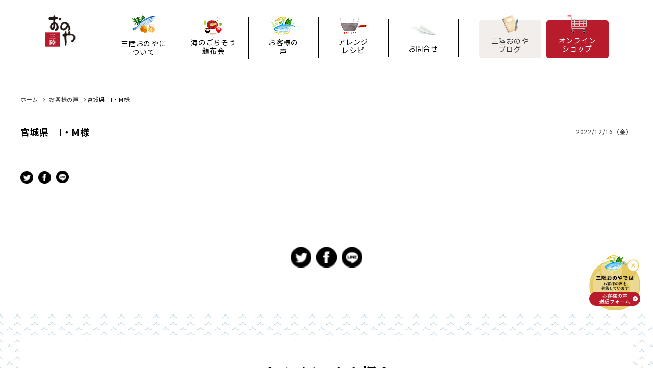

--- FILE ---
content_type: text/html; charset=UTF-8
request_url: https://www.shop-onoya.com/customers_voice/%E5%AE%AE%E5%9F%8E%E7%9C%8C%E3%80%80i%E3%83%BBm%E6%A7%98/
body_size: 16265
content:
<!DOCTYPE html>
<!--[if IE 7]>
<html class="ie ie7" lang="lang="ja"">
<![endif]-->
<!--[if IE 8]>
<html class="ie ie8" lang="lang="ja"">
<![endif]-->
<!--[if !(IE 7) | !(IE 8)  ]><!-->
<html lang="ja">
<!--<![endif]-->

<head>
				<title>  宮城県　I・M様 - 岩手県釜石市　三陸おのや</title>
		<meta charset="UTF-8" />
	<meta http-equiv="X-UA-Compatible" content="IE=edge,chrome=1" />
			<meta name="viewport" content="width=device-width, initial-scale=1.0,user-scalable=yes, maximum-scale=1.0, minimum-scale=1.0" />
								<meta name="Description" content="" />
			<meta property="og:title" content="宮城県　I・M様 | 岩手県釜石市　三陸おのや" />
			<meta property="og:description" content="" />
			<meta property="og:url" content="https://www.shop-onoya.com/customers_voice/%e5%ae%ae%e5%9f%8e%e7%9c%8c%e3%80%80i%e3%83%bbm%e6%a7%98/" />
			<meta property="og:image" content="" />
			<meta property="og:author" content="小野食品株式会社" />
			<meta property="og:type" content="article" />
		
		<meta property="og:site_name" content="岩手県釜石市　三陸おのや" />
	<meta property="og:locale" content="ja_JP" />
	<meta property="fb:admins" content="" />
	<meta property="fb:app_id" content="" />

	<!-- Google Tag Manager -->
	<script>
		(function(w, d, s, l, i) {
			w[l] = w[l] || [];
			w[l].push({
				'gtm.start': new Date().getTime(),
				event: 'gtm.js'
			});
			var f = d.getElementsByTagName(s)[0],
				j = d.createElement(s),
				dl = l != 'dataLayer' ? '&l=' + l : '';
			j.async = true;
			j.src =
				'https://www.googletagmanager.com/gtm.js?id=' + i + dl;
			f.parentNode.insertBefore(j, f);
		})(window, document, 'script', 'dataLayer', 'GTM-TTJQGRP');
	</script>
	<!-- End Google Tag Manager -->

			<link rel="canonical" href="/customers_voice/%E5%AE%AE%E5%9F%8E%E7%9C%8C%E3%80%80i%E3%83%BBm%E6%A7%98/">
	
	<link rel="stylesheet" href="https://use.fontawesome.com/releases/v5.5.0/css/all.css" integrity="sha384-ã€€B4dIYHKNBt8Bc12p+WXckhzcICo0wtJAoU8YZTY5qE0Id1GSseTk6S+L3BlXeVIU" crossorigin="anonymous">
	<link href="https://www.shop-onoya.com/wp-content/themes/onoya/style.css" rel="stylesheet" type="text/css" />
	



	
	<link rel="stylesheet" type="text/css" href="//cdn.jsdelivr.net/npm/slick-carousel@1.8.1/slick/slick.css" />
	<link rel="stylesheet" type="text/css" href="//cdn.jsdelivr.net/npm/slick-carousel@1.8.1/slick/slick-theme.css" />
	<!-- webfont -->
	<link href="https://fonts.googleapis.com/icon?family=Material+Icons" rel="stylesheet">

	<link rel="preconnect" href="https://fonts.googleapis.com">
	<link rel="preconnect" href="https://fonts.gstatic.com" crossorigin>
	<link href="https://fonts.googleapis.com/css2?family=Hepta+Slab:wght@1..900&family=Montserrat:ital,wght@0,100..900;1,100..900&family=Noto+Sans+JP:wght@100..900&family=Noto+Serif+JP:wght@200..900&display=swap" rel="stylesheet">
	<meta name='robots' content='max-image-preview:large' />
<link rel="alternate" type="application/rss+xml" title="岩手県釜石市　三陸おのや &raquo; フィード" href="https://www.shop-onoya.com/feed/" />
<link rel="alternate" type="application/rss+xml" title="岩手県釜石市　三陸おのや &raquo; コメントフィード" href="https://www.shop-onoya.com/comments/feed/" />
<link rel="alternate" title="oEmbed (JSON)" type="application/json+oembed" href="https://www.shop-onoya.com/wp-json/oembed/1.0/embed?url=https%3A%2F%2Fwww.shop-onoya.com%2Fcustomers_voice%2F%25e5%25ae%25ae%25e5%259f%258e%25e7%259c%258c%25e3%2580%2580i%25e3%2583%25bbm%25e6%25a7%2598%2F" />
<link rel="alternate" title="oEmbed (XML)" type="text/xml+oembed" href="https://www.shop-onoya.com/wp-json/oembed/1.0/embed?url=https%3A%2F%2Fwww.shop-onoya.com%2Fcustomers_voice%2F%25e5%25ae%25ae%25e5%259f%258e%25e7%259c%258c%25e3%2580%2580i%25e3%2583%25bbm%25e6%25a7%2598%2F&#038;format=xml" />
<style id='wp-img-auto-sizes-contain-inline-css' type='text/css'>
img:is([sizes=auto i],[sizes^="auto," i]){contain-intrinsic-size:3000px 1500px}
/*# sourceURL=wp-img-auto-sizes-contain-inline-css */
</style>
<style id='wp-emoji-styles-inline-css' type='text/css'>

	img.wp-smiley, img.emoji {
		display: inline !important;
		border: none !important;
		box-shadow: none !important;
		height: 1em !important;
		width: 1em !important;
		margin: 0 0.07em !important;
		vertical-align: -0.1em !important;
		background: none !important;
		padding: 0 !important;
	}
/*# sourceURL=wp-emoji-styles-inline-css */
</style>
<style id='wp-block-library-inline-css' type='text/css'>
:root{--wp-block-synced-color:#7a00df;--wp-block-synced-color--rgb:122,0,223;--wp-bound-block-color:var(--wp-block-synced-color);--wp-editor-canvas-background:#ddd;--wp-admin-theme-color:#007cba;--wp-admin-theme-color--rgb:0,124,186;--wp-admin-theme-color-darker-10:#006ba1;--wp-admin-theme-color-darker-10--rgb:0,107,160.5;--wp-admin-theme-color-darker-20:#005a87;--wp-admin-theme-color-darker-20--rgb:0,90,135;--wp-admin-border-width-focus:2px}@media (min-resolution:192dpi){:root{--wp-admin-border-width-focus:1.5px}}.wp-element-button{cursor:pointer}:root .has-very-light-gray-background-color{background-color:#eee}:root .has-very-dark-gray-background-color{background-color:#313131}:root .has-very-light-gray-color{color:#eee}:root .has-very-dark-gray-color{color:#313131}:root .has-vivid-green-cyan-to-vivid-cyan-blue-gradient-background{background:linear-gradient(135deg,#00d084,#0693e3)}:root .has-purple-crush-gradient-background{background:linear-gradient(135deg,#34e2e4,#4721fb 50%,#ab1dfe)}:root .has-hazy-dawn-gradient-background{background:linear-gradient(135deg,#faaca8,#dad0ec)}:root .has-subdued-olive-gradient-background{background:linear-gradient(135deg,#fafae1,#67a671)}:root .has-atomic-cream-gradient-background{background:linear-gradient(135deg,#fdd79a,#004a59)}:root .has-nightshade-gradient-background{background:linear-gradient(135deg,#330968,#31cdcf)}:root .has-midnight-gradient-background{background:linear-gradient(135deg,#020381,#2874fc)}:root{--wp--preset--font-size--normal:16px;--wp--preset--font-size--huge:42px}.has-regular-font-size{font-size:1em}.has-larger-font-size{font-size:2.625em}.has-normal-font-size{font-size:var(--wp--preset--font-size--normal)}.has-huge-font-size{font-size:var(--wp--preset--font-size--huge)}.has-text-align-center{text-align:center}.has-text-align-left{text-align:left}.has-text-align-right{text-align:right}.has-fit-text{white-space:nowrap!important}#end-resizable-editor-section{display:none}.aligncenter{clear:both}.items-justified-left{justify-content:flex-start}.items-justified-center{justify-content:center}.items-justified-right{justify-content:flex-end}.items-justified-space-between{justify-content:space-between}.screen-reader-text{border:0;clip-path:inset(50%);height:1px;margin:-1px;overflow:hidden;padding:0;position:absolute;width:1px;word-wrap:normal!important}.screen-reader-text:focus{background-color:#ddd;clip-path:none;color:#444;display:block;font-size:1em;height:auto;left:5px;line-height:normal;padding:15px 23px 14px;text-decoration:none;top:5px;width:auto;z-index:100000}html :where(.has-border-color){border-style:solid}html :where([style*=border-top-color]){border-top-style:solid}html :where([style*=border-right-color]){border-right-style:solid}html :where([style*=border-bottom-color]){border-bottom-style:solid}html :where([style*=border-left-color]){border-left-style:solid}html :where([style*=border-width]){border-style:solid}html :where([style*=border-top-width]){border-top-style:solid}html :where([style*=border-right-width]){border-right-style:solid}html :where([style*=border-bottom-width]){border-bottom-style:solid}html :where([style*=border-left-width]){border-left-style:solid}html :where(img[class*=wp-image-]){height:auto;max-width:100%}:where(figure){margin:0 0 1em}html :where(.is-position-sticky){--wp-admin--admin-bar--position-offset:var(--wp-admin--admin-bar--height,0px)}@media screen and (max-width:600px){html :where(.is-position-sticky){--wp-admin--admin-bar--position-offset:0px}}

/*# sourceURL=wp-block-library-inline-css */
</style><style id='global-styles-inline-css' type='text/css'>
:root{--wp--preset--aspect-ratio--square: 1;--wp--preset--aspect-ratio--4-3: 4/3;--wp--preset--aspect-ratio--3-4: 3/4;--wp--preset--aspect-ratio--3-2: 3/2;--wp--preset--aspect-ratio--2-3: 2/3;--wp--preset--aspect-ratio--16-9: 16/9;--wp--preset--aspect-ratio--9-16: 9/16;--wp--preset--color--black: #000000;--wp--preset--color--cyan-bluish-gray: #abb8c3;--wp--preset--color--white: #ffffff;--wp--preset--color--pale-pink: #f78da7;--wp--preset--color--vivid-red: #cf2e2e;--wp--preset--color--luminous-vivid-orange: #ff6900;--wp--preset--color--luminous-vivid-amber: #fcb900;--wp--preset--color--light-green-cyan: #7bdcb5;--wp--preset--color--vivid-green-cyan: #00d084;--wp--preset--color--pale-cyan-blue: #8ed1fc;--wp--preset--color--vivid-cyan-blue: #0693e3;--wp--preset--color--vivid-purple: #9b51e0;--wp--preset--gradient--vivid-cyan-blue-to-vivid-purple: linear-gradient(135deg,rgb(6,147,227) 0%,rgb(155,81,224) 100%);--wp--preset--gradient--light-green-cyan-to-vivid-green-cyan: linear-gradient(135deg,rgb(122,220,180) 0%,rgb(0,208,130) 100%);--wp--preset--gradient--luminous-vivid-amber-to-luminous-vivid-orange: linear-gradient(135deg,rgb(252,185,0) 0%,rgb(255,105,0) 100%);--wp--preset--gradient--luminous-vivid-orange-to-vivid-red: linear-gradient(135deg,rgb(255,105,0) 0%,rgb(207,46,46) 100%);--wp--preset--gradient--very-light-gray-to-cyan-bluish-gray: linear-gradient(135deg,rgb(238,238,238) 0%,rgb(169,184,195) 100%);--wp--preset--gradient--cool-to-warm-spectrum: linear-gradient(135deg,rgb(74,234,220) 0%,rgb(151,120,209) 20%,rgb(207,42,186) 40%,rgb(238,44,130) 60%,rgb(251,105,98) 80%,rgb(254,248,76) 100%);--wp--preset--gradient--blush-light-purple: linear-gradient(135deg,rgb(255,206,236) 0%,rgb(152,150,240) 100%);--wp--preset--gradient--blush-bordeaux: linear-gradient(135deg,rgb(254,205,165) 0%,rgb(254,45,45) 50%,rgb(107,0,62) 100%);--wp--preset--gradient--luminous-dusk: linear-gradient(135deg,rgb(255,203,112) 0%,rgb(199,81,192) 50%,rgb(65,88,208) 100%);--wp--preset--gradient--pale-ocean: linear-gradient(135deg,rgb(255,245,203) 0%,rgb(182,227,212) 50%,rgb(51,167,181) 100%);--wp--preset--gradient--electric-grass: linear-gradient(135deg,rgb(202,248,128) 0%,rgb(113,206,126) 100%);--wp--preset--gradient--midnight: linear-gradient(135deg,rgb(2,3,129) 0%,rgb(40,116,252) 100%);--wp--preset--font-size--small: 13px;--wp--preset--font-size--medium: 20px;--wp--preset--font-size--large: 36px;--wp--preset--font-size--x-large: 42px;--wp--preset--spacing--20: 0.44rem;--wp--preset--spacing--30: 0.67rem;--wp--preset--spacing--40: 1rem;--wp--preset--spacing--50: 1.5rem;--wp--preset--spacing--60: 2.25rem;--wp--preset--spacing--70: 3.38rem;--wp--preset--spacing--80: 5.06rem;--wp--preset--shadow--natural: 6px 6px 9px rgba(0, 0, 0, 0.2);--wp--preset--shadow--deep: 12px 12px 50px rgba(0, 0, 0, 0.4);--wp--preset--shadow--sharp: 6px 6px 0px rgba(0, 0, 0, 0.2);--wp--preset--shadow--outlined: 6px 6px 0px -3px rgb(255, 255, 255), 6px 6px rgb(0, 0, 0);--wp--preset--shadow--crisp: 6px 6px 0px rgb(0, 0, 0);}:where(.is-layout-flex){gap: 0.5em;}:where(.is-layout-grid){gap: 0.5em;}body .is-layout-flex{display: flex;}.is-layout-flex{flex-wrap: wrap;align-items: center;}.is-layout-flex > :is(*, div){margin: 0;}body .is-layout-grid{display: grid;}.is-layout-grid > :is(*, div){margin: 0;}:where(.wp-block-columns.is-layout-flex){gap: 2em;}:where(.wp-block-columns.is-layout-grid){gap: 2em;}:where(.wp-block-post-template.is-layout-flex){gap: 1.25em;}:where(.wp-block-post-template.is-layout-grid){gap: 1.25em;}.has-black-color{color: var(--wp--preset--color--black) !important;}.has-cyan-bluish-gray-color{color: var(--wp--preset--color--cyan-bluish-gray) !important;}.has-white-color{color: var(--wp--preset--color--white) !important;}.has-pale-pink-color{color: var(--wp--preset--color--pale-pink) !important;}.has-vivid-red-color{color: var(--wp--preset--color--vivid-red) !important;}.has-luminous-vivid-orange-color{color: var(--wp--preset--color--luminous-vivid-orange) !important;}.has-luminous-vivid-amber-color{color: var(--wp--preset--color--luminous-vivid-amber) !important;}.has-light-green-cyan-color{color: var(--wp--preset--color--light-green-cyan) !important;}.has-vivid-green-cyan-color{color: var(--wp--preset--color--vivid-green-cyan) !important;}.has-pale-cyan-blue-color{color: var(--wp--preset--color--pale-cyan-blue) !important;}.has-vivid-cyan-blue-color{color: var(--wp--preset--color--vivid-cyan-blue) !important;}.has-vivid-purple-color{color: var(--wp--preset--color--vivid-purple) !important;}.has-black-background-color{background-color: var(--wp--preset--color--black) !important;}.has-cyan-bluish-gray-background-color{background-color: var(--wp--preset--color--cyan-bluish-gray) !important;}.has-white-background-color{background-color: var(--wp--preset--color--white) !important;}.has-pale-pink-background-color{background-color: var(--wp--preset--color--pale-pink) !important;}.has-vivid-red-background-color{background-color: var(--wp--preset--color--vivid-red) !important;}.has-luminous-vivid-orange-background-color{background-color: var(--wp--preset--color--luminous-vivid-orange) !important;}.has-luminous-vivid-amber-background-color{background-color: var(--wp--preset--color--luminous-vivid-amber) !important;}.has-light-green-cyan-background-color{background-color: var(--wp--preset--color--light-green-cyan) !important;}.has-vivid-green-cyan-background-color{background-color: var(--wp--preset--color--vivid-green-cyan) !important;}.has-pale-cyan-blue-background-color{background-color: var(--wp--preset--color--pale-cyan-blue) !important;}.has-vivid-cyan-blue-background-color{background-color: var(--wp--preset--color--vivid-cyan-blue) !important;}.has-vivid-purple-background-color{background-color: var(--wp--preset--color--vivid-purple) !important;}.has-black-border-color{border-color: var(--wp--preset--color--black) !important;}.has-cyan-bluish-gray-border-color{border-color: var(--wp--preset--color--cyan-bluish-gray) !important;}.has-white-border-color{border-color: var(--wp--preset--color--white) !important;}.has-pale-pink-border-color{border-color: var(--wp--preset--color--pale-pink) !important;}.has-vivid-red-border-color{border-color: var(--wp--preset--color--vivid-red) !important;}.has-luminous-vivid-orange-border-color{border-color: var(--wp--preset--color--luminous-vivid-orange) !important;}.has-luminous-vivid-amber-border-color{border-color: var(--wp--preset--color--luminous-vivid-amber) !important;}.has-light-green-cyan-border-color{border-color: var(--wp--preset--color--light-green-cyan) !important;}.has-vivid-green-cyan-border-color{border-color: var(--wp--preset--color--vivid-green-cyan) !important;}.has-pale-cyan-blue-border-color{border-color: var(--wp--preset--color--pale-cyan-blue) !important;}.has-vivid-cyan-blue-border-color{border-color: var(--wp--preset--color--vivid-cyan-blue) !important;}.has-vivid-purple-border-color{border-color: var(--wp--preset--color--vivid-purple) !important;}.has-vivid-cyan-blue-to-vivid-purple-gradient-background{background: var(--wp--preset--gradient--vivid-cyan-blue-to-vivid-purple) !important;}.has-light-green-cyan-to-vivid-green-cyan-gradient-background{background: var(--wp--preset--gradient--light-green-cyan-to-vivid-green-cyan) !important;}.has-luminous-vivid-amber-to-luminous-vivid-orange-gradient-background{background: var(--wp--preset--gradient--luminous-vivid-amber-to-luminous-vivid-orange) !important;}.has-luminous-vivid-orange-to-vivid-red-gradient-background{background: var(--wp--preset--gradient--luminous-vivid-orange-to-vivid-red) !important;}.has-very-light-gray-to-cyan-bluish-gray-gradient-background{background: var(--wp--preset--gradient--very-light-gray-to-cyan-bluish-gray) !important;}.has-cool-to-warm-spectrum-gradient-background{background: var(--wp--preset--gradient--cool-to-warm-spectrum) !important;}.has-blush-light-purple-gradient-background{background: var(--wp--preset--gradient--blush-light-purple) !important;}.has-blush-bordeaux-gradient-background{background: var(--wp--preset--gradient--blush-bordeaux) !important;}.has-luminous-dusk-gradient-background{background: var(--wp--preset--gradient--luminous-dusk) !important;}.has-pale-ocean-gradient-background{background: var(--wp--preset--gradient--pale-ocean) !important;}.has-electric-grass-gradient-background{background: var(--wp--preset--gradient--electric-grass) !important;}.has-midnight-gradient-background{background: var(--wp--preset--gradient--midnight) !important;}.has-small-font-size{font-size: var(--wp--preset--font-size--small) !important;}.has-medium-font-size{font-size: var(--wp--preset--font-size--medium) !important;}.has-large-font-size{font-size: var(--wp--preset--font-size--large) !important;}.has-x-large-font-size{font-size: var(--wp--preset--font-size--x-large) !important;}
/*# sourceURL=global-styles-inline-css */
</style>

<style id='classic-theme-styles-inline-css' type='text/css'>
/*! This file is auto-generated */
.wp-block-button__link{color:#fff;background-color:#32373c;border-radius:9999px;box-shadow:none;text-decoration:none;padding:calc(.667em + 2px) calc(1.333em + 2px);font-size:1.125em}.wp-block-file__button{background:#32373c;color:#fff;text-decoration:none}
/*# sourceURL=/wp-includes/css/classic-themes.min.css */
</style>
<link rel='stylesheet' id='contact-form-7-css' href='https://www.shop-onoya.com/wp-content/plugins/contact-form-7/includes/css/styles.css?ver=6.1.4' type='text/css' media='all' />
<link rel='stylesheet' id='cf7msm_styles-css' href='https://www.shop-onoya.com/wp-content/plugins/contact-form-7-multi-step-module/resources/cf7msm.css?ver=4.5' type='text/css' media='all' />
<link rel='stylesheet' id='biz-cal-style-css' href='https://www.shop-onoya.com/wp-content/plugins/biz-calendar/biz-cal.css?ver=2.2.0' type='text/css' media='all' />
<link rel='stylesheet' id='base-css' href='https://www.shop-onoya.com/wp-content/themes/onoya/edit_sp/style.css' type='text/css' media='all' />
<link rel='stylesheet' id='grid-css' href='https://www.shop-onoya.com/wp-content/themes/onoya/library/grid.css' type='text/css' media='all' />
<link rel='stylesheet' id='editstyle-css' href='https://www.shop-onoya.com/wp-content/themes/onoya/edit_responsive/edit_style.css' type='text/css' media='all' />
<script type="text/javascript" src="https://www.shop-onoya.com/wp-includes/js/jquery/jquery.min.js?ver=3.7.1" id="jquery-core-js"></script>
<script type="text/javascript" src="https://www.shop-onoya.com/wp-includes/js/jquery/jquery-migrate.min.js?ver=3.4.1" id="jquery-migrate-js"></script>
<script type="text/javascript" id="biz-cal-script-js-extra">
/* <![CDATA[ */
var bizcalOptions = {"holiday_title":"\u4f11\u696d\u65e5","sun":"on","sat":"on","holiday":"on","temp_holidays":"2025-11-03\r\n2025-11-24\r\n2025-12-29\r\n2025-12-30\r\n2025-12-31\r\n2026-01-01\r\n2026-01-02\r\n2026-01-12\r\n2026-02-11\r\n2026-02-23\r\n2026-03-20\r\n2026-04-29\r\n2026-05-04\r\n2026-05-05\r\n2026-05-06\r\n2026-07-20","temp_weekdays":"","eventday_title":"\u30a4\u30d9\u30f3\u30c8\u958b\u50ac\u65e5","eventday_url":"https://www.shop-onoya.com/itemcat/wakeari/","eventdays":"","month_limit":"\u6307\u5b9a","nextmonthlimit":"3","prevmonthlimit":"0","plugindir":"https://www.shop-onoya.com/wp-content/plugins/biz-calendar/","national_holiday":""};
//# sourceURL=biz-cal-script-js-extra
/* ]]> */
</script>
<script type="text/javascript" src="https://www.shop-onoya.com/wp-content/plugins/biz-calendar/calendar.js?ver=2.2.0" id="biz-cal-script-js"></script>
<link rel="https://api.w.org/" href="https://www.shop-onoya.com/wp-json/" /><link rel="alternate" title="JSON" type="application/json" href="https://www.shop-onoya.com/wp-json/wp/v2/customers_voice/4520" /><link rel="canonical" href="https://www.shop-onoya.com/customers_voice/%e5%ae%ae%e5%9f%8e%e7%9c%8c%e3%80%80i%e3%83%bbm%e6%a7%98/" />
<link rel='shortlink' href='https://www.shop-onoya.com/?p=4520' />
                <script>
                    var ajaxUrl = 'https://www.shop-onoya.com/wp-admin/admin-ajax.php';
                </script>
        <link rel="icon" href="https://www.shop-onoya.com/wp-content/uploads/2022/01/h_logo.png" sizes="32x32" />
<link rel="icon" href="https://www.shop-onoya.com/wp-content/uploads/2022/01/h_logo.png" sizes="192x192" />
<link rel="apple-touch-icon" href="https://www.shop-onoya.com/wp-content/uploads/2022/01/h_logo.png" />
<meta name="msapplication-TileImage" content="https://www.shop-onoya.com/wp-content/uploads/2022/01/h_logo.png" />
	<link href="https://www.shop-onoya.com/wp-content/themes/onoya/css/plus.css" rel="stylesheet" type="text/css" />
	<link href="https://www.shop-onoya.com/wp-content/themes/onoya/alpha-page.css?ver01" rel="stylesheet" type="text/css" />
	<link href="https://www.shop-onoya.com/wp-content/themes/onoya/css/voice.css" rel="stylesheet" type="text/css" />
	<link href="https://www.shop-onoya.com/wp-content/themes/onoya/css/top.css" rel="stylesheet" type="text/css" />

	<script
		src="https://cdn.jsdelivr.net/npm/viewport-extra@2.0.1/dist/iife/viewport-extra.min.js"
		defer></script>
	<script>
		document.addEventListener('DOMContentLoaded', function() {
			// タブレット端末かどうかを判定
			var ua = navigator.userAgent
			var isSmartPhone = ua.indexOf('iPhone') > -1 ||
				(ua.indexOf('Android') > -1 && ua.indexOf('Mobile') > -1)
			var isTablet = !isSmartPhone && (
				ua.indexOf('iPad') > -1 ||
				(ua.indexOf('Macintosh') > -1 && 'ontouchend' in document) ||
				ua.indexOf('Android') > -1
			)
			// タブレット端末でのみ最小幅を設定
			if (isTablet) ViewportExtra.setContent({
				minWidth: 1060
			})
		})
	</script>
</head>


<body class="wp-singular customers_voice-template-default single single-customers_voice postid-4520 wp-theme-onoya">
	<!-- Google Tag Manager (noscript) -->
	<noscript><iframe src="https://www.googletagmanager.com/ns.html?id=GTM-TTJQGRP"
			height="0" width="0" style="display:none;visibility:hidden"></iframe></noscript>
	<!-- End Google Tag Manager (noscript) -->
			

  <!-- ヘッダー -->
<header class="hdr">
  <div class="container hdr_wrap">
    <div class="hrd_middle hdrFixed">
      <div class="header_row">
        <div class="hdr_logo">
          <h1><a href="/">
                          <img src="https://www.shop-onoya.com/wp-content/themes/onoya/images/ec/h_logo.png" alt="おのや" width="60" class="pc-on">
              <img src="https://www.shop-onoya.com/wp-content/themes/onoya/images/ec/h_logo.png" alt="おのや" width="80" class="sp-on">
                      </a></h1>
        </div>
        <ul class="hrd_link">
          <li><a href="/about/">三陸おのやに<br>ついて</a></li>
          <li><a href="https://www.shop-onoya.com/hanpukai/">海のごちそう<br>頒布会</a></li>
          <li><a href="/customers_voice/">お客様の<br>声</a></li>
          <li><a href="/arrange_recipe/">アレンジ<br>レシピ</a></li>
          <li><a href="https://ss.shop-onoya.com/contacts/new">お問合せ</a></li>
          <!-- <li><a href="/faq/">よくあるご質問</a></li> -->
        </ul>
        <ul class="hrd_link2">
          <li><a href="http://blog.shop-onoya.com/">三陸おのや<br>ブログ</a></li>
          <li><a href="/shop/">オンライン<br>ショップ</a></li>
        </ul>
      </div>
    </div>
    <div class="menuToggle menuToggle-wp sp-on">
      <div class="hdr_menu">
        <span></span>
      </div>
      <p>メニュー</p>
    </div>
  </div>
</header>

<div class="hdr_box">
</div>

<aside id="drawer" class="drawer_body">
  <a href="javascript:void(0);" class="menuClose drawer__close">メニューを閉じる<i class="material-icons">close</i></a>
  <div class="drawer__search">
    <form action="https://www.shop-onoya.com" class="searchForm searchFormB" role="search" method="get">
      <div class="searchForm__inner">
	    <input type="text" value="" name="s" id="s" placeholder="キーワードで検索する">
	    <input type="hidden" name="post_type" value="item">
        <button type="submit" class="searchForm__submit"><i class="gNav__listIcon material-icons">search</i></button>
      </div>
    </form>
  </div>
  <ul class="drawer__nav">
    <li><a href="/"><span class="nav_icon"><img class="gNav__listIcon" src="https://www.shop-onoya.com/wp-content/themes/onoya/images/ec/icon_gnav01.png" alt="ホーム" width="20" height="17"></span><span>ホーム</span></a></li>
    <li class="hasChildren--click">
      <a href="javascript:void(0);"><span class="nav_icon"><img class="gNav__listIcon" src="https://www.shop-onoya.com/wp-content/themes/onoya/images/common/ico-menu01.png" alt="" width="26" height="20"></span><span>三陸おのやについて</span></a>
      <ul style="display: none;">
        <li><a href="/about/"><span>さかなを食す</span></a></li>
        <li><a href="/about/kamaishi/"><span>三陸の釜石</span></a></li>
        <li><a href="/about/cooking/"><span>つくり方の特徴</span></a></li>
        <li><a href="/about/eat/"><span>召し上がり方</span></a></li>
        <li><a href="/howto/"><span>三陸おのやの楽しみ方</span></a></li>
        <li><a href="/voices/"><span>魚好きに聞きました</span></a></li>
      </ul>
    </li>
    <li><a href="https://www.shop-onoya.com/hanpukai/"><span class="nav_icon"><img class="gNav__listIcon" src="https://www.shop-onoya.com/wp-content/themes/onoya/images/common/ico-menu02.png" alt="" width="31" height="14"></span><span>海のごちそう頒布会</span></a></li>
    <li class="hasChildren--click">
		<a href="javascript:void(0);"><span class="nav_icon"><img class="gNav__listIcon" src="https://www.shop-onoya.com/wp-content/themes/onoya/images/ec/icon_gnav04.png" alt="" width="25" height="15"></span><span>単品商品一覧</span></a>
		  <ul class="side_cat" style="display: none;">
        <li class="side_cat__icon">
		      <a href="/itemcat/wakeari/">
		        <img src="https://www.shop-onoya.com/wp-content/themes/onoya/images/ec/cate49_sp.jpg" alt="訳あり大特価品">
		        <p>訳あり大特価品</p>
		      </a>
		    </li>
		    <li class="side_cat__icon">
		      <a href="/itemcat/shun_ippin/">
		        <img src="https://www.shop-onoya.com/wp-content/themes/onoya/images/ec/cate03_sp.jpg" alt="おすすめの旬の逸品">
		        <p>おすすめの旬の逸品</p>
		      </a>
		    </li>
		    <li class="side_cat__icon">
		      <a href="/itemcat/season_yakisakana/">
		        <img src="https://www.shop-onoya.com/wp-content/themes/onoya/images/ec/cate05_sp.jpg" alt="旬の焼魚">
		        <p>旬の焼魚</p>
		      </a>
		    </li>
		    <li class="side_cat__icon">
		      <a href="/itemcat/asa_bentou/">
		        <img src="https://www.shop-onoya.com/wp-content/themes/onoya/images/ec/cate06_sp.jpg" alt="朝食やお弁当に">
		        <p>朝食やお弁当に</p>
		      </a>
		    </li>
		    <li class="side_cat__icon">
		      <a href="/itemcat/shun-nizakana/">
		        <img src="https://www.shop-onoya.com/wp-content/themes/onoya/images/ec/cate07_sp.jpg" alt="旬の煮魚">
		        <p>旬の煮魚</p>
		      </a>
		    </li>
		    <li class="side_cat__icon">
		      <a href="/itemcat/western/">
		        <img src="https://www.shop-onoya.com/wp-content/themes/onoya/images/ec/cate08_sp.jpg" alt="洋風メニュー">
		        <p>洋風メニュー</p>
		      </a>
		    </li>
		    <li class="side_cat__icon">
		      <a href="/itemcat/set/">
		        <img src="https://www.shop-onoya.com/wp-content/themes/onoya/images/ec/cate02_sp.jpg" alt="セットメニュー">
		        <p>セットメニュー</p>
		      </a>
		    </li>
		    <li class="side_cat__icon">
		      <a href="/itemcat/soft/">
		        <img src="https://www.shop-onoya.com/wp-content/themes/onoya/images/ec/cate09.jpg" alt="やわらかメニュー">
		        <p>やわらかメニュー</p>
		      </a>
		    </li>
		    <li class="side_cat__icon">
		      <span class="">
		        <img src="https://www.shop-onoya.com/wp-content/themes/onoya/images/ec/onoya_icon_all.png" alt="全商品魚種別">
		        <p>全商品魚種別</p>
		      </span>
		      <ul class="side_cat__child" style="display: none;">
		        <li><a href="/itemcat/aka/">赤魚</a></li>
<li><a href="/itemcat/aji/">アジ</a></li>
<li><a href="/itemcat/ika/">イカ</a></li>
<li><a href="/itemcat/iwashi/">イワシ</a></li>
<li><a href="/itemcat/okimedai/">オキメダイ</a></li>
<li><a href="/itemcat/kaki/">カキ</a></li>
<li><a href="/itemcat/katsuo/">カツオ</a></li>
<li><a href="/itemcat/karei/">カレイ</a></li>
<li><a href="/itemcat/gindara/">銀ダラ</a></li>
<li><a href="/itemcat/kinmedai/">金目鯛</a></li>
<li><a href="/itemcat/sake/">サケ</a></li>
<li><a href="/itemcat/saba/">サバ</a></li>
<li><a href="/itemcat/sawara/">サワラ</a></li>
<li><a href="/itemcat/sanma/">サンマ</a></li>
<li><a href="/itemcat/tai/">鯛</a></li>
<li><a href="/itemcat/tara/">タラ</a></li>
<li><a href="/itemcat/nishin/">ニシン</a></li>
<li><a href="/itemcat/buri/">ブリ</a></li>
<li><a href="/itemcat/hotate/">ホタテ</a></li>
<li><a href="/itemcat/hokke/">ホッケ</a></li>
<li><a href="/itemcat/masu/">マス</a></li>
<li><a href="/itemcat/mekajiki/">メカジキ</a></li>
<li><a href="/itemcat/other/">その他</a></li>		      </ul>
		    </li>
		  </ul>
	</li>
  <li><a href="/arrange_recipe/"><span class="nav_icon"><img class="gNav__listIcon" src="https://www.shop-onoya.com/wp-content/themes/onoya/images/common/ico-menu04.png" alt="" width="32" height=""></span><span>アレンジレシピ</span></a></li>
  <li><a href="/column/"><span class="nav_icon"><img class="gNav__listIcon" src="https://www.shop-onoya.com/wp-content/themes/onoya/images/ec/icon_gnav03.png" alt="" width="31" height=""></span><span>おさかな生活</span></a></li>
    <li><a href="/howto/"><span class="nav_icon"><img class="gNav__listIcon" src="https://www.shop-onoya.com/wp-content/themes/onoya/images/ec/icon_beginner.png" alt="" width="17" height=""></span><span>初めての方へ</span></a></li>
    <li><a href="/customers_voice/"><span class="nav_icon"><img class="gNav__listIcon" src="https://www.shop-onoya.com/wp-content/themes/onoya/images/common/ico-menu03.png" alt="" width="27" height="20"></span><span>お客様の声</span></a></li>
    <li><a href="http://blog.shop-onoya.com/"><span class="nav_icon"><img class="gNav__listIcon" src="https://www.shop-onoya.com/wp-content/themes/onoya/images/ec/icon_gnav06.png" alt="" width="18" height="19"></span><span>三陸おのやブログ</span></a></li>
    <li class="hasChildren--click">
      <a href="javascript:void(0);"><span class="nav_icon"><img class="gNav__listIcon" src="https://www.shop-onoya.com/wp-content/themes/onoya/images/ec/icon_gnav07.png" alt="" width="9" height="17"></span><span>よくあるご質問</span></a>
      <ul style="display: none;">
        <li><a href="/faq/">商品について</a></li>
        <li><a href="/faq/hanpu/">頒布会について</a></li>
        <li><a href="/faq/shopping/">単品・セット商品について</a></li>
      </ul>
    </li>
  </ul>
  <a href="javascript:void(0);" class="menuClose drawer__close">メニューを閉じる<i class="material-icons">close</i></a>
</aside>
<div id="overlay" class="menuClose"><i class="material-icons">close</i></div>
<!-- //ヘッダー -->	
<div id="container" class="clearfix">
	<div id="main" class="single_main">
	<div class="post_list_area">
		<!-- パンくず -->
		<div id="bread_crumb"><ul><li><a href="https://www.shop-onoya.com"><span>ホーム</span></a></li><li><a href="https://www.shop-onoya.com/customers_voice/"><span>お客様の声</span></a></li><li><span>宮城県　I・M様</span></li></ul></div>		<!-- //パンくず -->

									<article id="single_post_list" class="post-4520 customers_voice type-customers_voice status-publish hentry">
					<!-- 記事上部表示 -->
					<div class="clearfix single_post_info">
						<div class="fll mar_l_10p">
													</div>



						<div class="post_list_box">
							<div class="clearfix">
								<!--記事タイトル-->
								<h1 class="post_title">宮城県　I・M様</h1>
								<!--//記事タイトル-->

								<div class="sub_info">
									<!--記事日付表示-->
									<time class="sub_info_date" 2022-12-16>
										<a href="https://www.shop-onoya.com/2022/12/" title="宮城県　I・M様">2022/12/16（金）										</a>
									</time>
									<!--//記事日付表示-->

									<!--著者表示-->
									<!-- <div class="sub_info_author">
										<span>STAFF&nbsp;:&nbsp;</span>
										<a href="https://www.shop-onoya.com/author/onoya-master/" title="宮城県　I・M様">onoya-master										</a>
									</div> -->
									<!--//著者表示-->
								</div>
							</div>
							<!--カテゴリ表示-->
							<div class="sub_info_cate">
															</div>
							<!--//カテゴリ表示-->
						</div>
					</div>
					<!-- SNS シェアボタン -->
					<aside class="sns_t clearfix">
						
<ul class="snsiconList">
	<!--ツイートボタン-->
	<li class="tweet">
		<a href="http://twitter.com/intent/tweet?url=https%3A%2F%2Fwww.shop-onoya.com%2Fcustomers_voice%2F%25e5%25ae%25ae%25e5%259f%258e%25e7%259c%258c%25e3%2580%2580i%25e3%2583%25bbm%25e6%25a7%2598%2F&text=%E5%AE%AE%E5%9F%8E%E7%9C%8C%E3%80%80I%E3%83%BBM%E6%A7%98｜岩手県釜石市　三陸おのや&tw_p=tweetbutton" onclick="javascript:window.open(this.href, '', 'menubar=no,toolbar=no,resizable=yes,scrollbars=yes,height=300,width=600');
                return false;">
			<img src="https://www.shop-onoya.com/wp-content/themes/onoya/images/ec/snsbtn_icon01.png" alt="tweet" /></a>
	</li>
	<!--Facebookボタン-->
	<li class="facebook">
		<a href="https://www.facebook.com/sharer/sharer.php?u=https://www.shop-onoya.com/customers_voice/%e5%ae%ae%e5%9f%8e%e7%9c%8c%e3%80%80i%e3%83%bbm%e6%a7%98/&t=%E5%AE%AE%E5%9F%8E%E7%9C%8C%E3%80%80I%E3%83%BBM%E6%A7%98｜岩手県釜石市　三陸おのや"  onclick="javascript:window.open(this.href, '', 'menubar=no,toolbar=no,resizable=yes,scrollbars=yes,height=300,width=600');
                return false;">
			<img src="https://www.shop-onoya.com/wp-content/themes/onoya/images/ec/snsbtn_icon02.png" alt="facebook" /></a>
	</li>
	<!--LINEボタン-->
	<li class="line">
		<a href="http://line.me/R/msg/text/?%E5%AE%AE%E5%9F%8E%E7%9C%8C%E3%80%80I%E3%83%BBM%E6%A7%98｜岩手県釜石市　三陸おのや%0Ahttps%3A%2F%2Fwww.shop-onoya.com%2Fcustomers_voice%2F%25e5%25ae%25ae%25e5%259f%258e%25e7%259c%258c%25e3%2580%2580i%25e3%2583%25bbm%25e6%25a7%2598%2F" target="_blank">
			<img src="https://www.shop-onoya.com/wp-content/themes/onoya/images/ec/snsbtn_icon03.png" alt="LINE" /></a>
	</li>


	<!--Google+ボタン-->
	<!-- <li class="googleplus">
		<a href="https://plus.google.com/share?url=https%3A%2F%2Fwww.shop-onoya.com%2Fcustomers_voice%2F%25e5%25ae%25ae%25e5%259f%258e%25e7%259c%258c%25e3%2580%2580i%25e3%2583%25bbm%25e6%25a7%2598%2F" onclick="javascript:window.open(this.href, 'Gwindow', 'menubar=no,toolbar=no,resizable=yes,scrollbars=yes,height=600,width=500');
                return false;">
			<img src="https://www.shop-onoya.com/wp-content/themes/onoya/images/google.png" alt="Google+" /></a>
	</li> -->

	<!--はてなボタン-->
	<!-- <li class="hatena">
		<a href="http://b.hatena.ne.jp/add?mode=confirm&url=https%3A%2F%2Fwww.shop-onoya.com%2Fcustomers_voice%2F%25e5%25ae%25ae%25e5%259f%258e%25e7%259c%258c%25e3%2580%2580i%25e3%2583%25bbm%25e6%25a7%2598%2F"  onclick="javascript:window.open(this.href, '', 'menubar=no,toolbar=no,resizable=yes,scrollbars=yes,height=400,width=510');
                return false;">
			<img src="https://www.shop-onoya.com/wp-content/themes/onoya/images/B.png" alt="はてブ" /></a>
	</li> -->


	<!--ポケットボタン-->
	<!-- <li class="pocket">
		<a href="http://getpocket.com/edit?url=https%3A%2F%2Fwww.shop-onoya.com%2Fcustomers_voice%2F%25e5%25ae%25ae%25e5%259f%258e%25e7%259c%258c%25e3%2580%2580i%25e3%2583%25bbm%25e6%25a7%2598%2F&title=%E5%AE%AE%E5%9F%8E%E7%9C%8C%E3%80%80I%E3%83%BBM%E6%A7%98｜岩手県釜石市　三陸おのや">
			<img src="https://www.shop-onoya.com/wp-content/themes/onoya/images/pocket.png" alt="Pocket" /></a>
	</li> -->

	<!--RSSボタン-->
	<!-- <li class="rss">
		<a href="https://www.shop-onoya.com/?feed=rss2"><img src="https://www.shop-onoya.com/wp-content/themes/onoya/images/rss.png" alt="RSS" /></a>
	</li> -->

	<!--feedlyボタン-->
	<!-- <li class="feedly">
		<a href="http://feedly.com/i/subscription/feed/https://www.shop-onoya.com/wp-content/themes/onoya/feed" target="blank"><img src="https://www.shop-onoya.com/wp-content/themes/onoya/images/feedly.png" alt="feedly" /></a>
	</li>    -->
</ul>
					</aside>
					<!-- //SNS シェアボタン -->

					<!-- //記事上部表示 -->

					<div class="single_post_detail">
						<!-- サムネイル -->
						<div class="main_image txt-center">
															<!--<div class=""><div class="post_thumbnail_noimage730">No Image</div></div>-->
													</div>
						<!-- //サムネイル -->

						<!-- 記事本文 -->
						<div class="blog_inner">
													</div>
						<!-- //記事本文 -->


					</div>

					<!-- SNS シェアボタン -->
					<aside class="sns_b clearfix">
						
<ul class="snsiconList">
	<!--ツイートボタン-->
	<li class="tweet">
		<a href="http://twitter.com/intent/tweet?url=https%3A%2F%2Fwww.shop-onoya.com%2Fcustomers_voice%2F%25e5%25ae%25ae%25e5%259f%258e%25e7%259c%258c%25e3%2580%2580i%25e3%2583%25bbm%25e6%25a7%2598%2F&text=%E5%AE%AE%E5%9F%8E%E7%9C%8C%E3%80%80I%E3%83%BBM%E6%A7%98｜岩手県釜石市　三陸おのや&tw_p=tweetbutton" onclick="javascript:window.open(this.href, '', 'menubar=no,toolbar=no,resizable=yes,scrollbars=yes,height=300,width=600');
                return false;">
			<img src="https://www.shop-onoya.com/wp-content/themes/onoya/images/ec/snsbtn_icon01.png" alt="tweet" /></a>
	</li>
	<!--Facebookボタン-->
	<li class="facebook">
		<a href="https://www.facebook.com/sharer/sharer.php?u=https://www.shop-onoya.com/customers_voice/%e5%ae%ae%e5%9f%8e%e7%9c%8c%e3%80%80i%e3%83%bbm%e6%a7%98/&t=%E5%AE%AE%E5%9F%8E%E7%9C%8C%E3%80%80I%E3%83%BBM%E6%A7%98｜岩手県釜石市　三陸おのや"  onclick="javascript:window.open(this.href, '', 'menubar=no,toolbar=no,resizable=yes,scrollbars=yes,height=300,width=600');
                return false;">
			<img src="https://www.shop-onoya.com/wp-content/themes/onoya/images/ec/snsbtn_icon02.png" alt="facebook" /></a>
	</li>
	<!--LINEボタン-->
	<li class="line">
		<a href="http://line.me/R/msg/text/?%E5%AE%AE%E5%9F%8E%E7%9C%8C%E3%80%80I%E3%83%BBM%E6%A7%98｜岩手県釜石市　三陸おのや%0Ahttps%3A%2F%2Fwww.shop-onoya.com%2Fcustomers_voice%2F%25e5%25ae%25ae%25e5%259f%258e%25e7%259c%258c%25e3%2580%2580i%25e3%2583%25bbm%25e6%25a7%2598%2F" target="_blank">
			<img src="https://www.shop-onoya.com/wp-content/themes/onoya/images/ec/snsbtn_icon03.png" alt="LINE" /></a>
	</li>


	<!--Google+ボタン-->
	<!-- <li class="googleplus">
		<a href="https://plus.google.com/share?url=https%3A%2F%2Fwww.shop-onoya.com%2Fcustomers_voice%2F%25e5%25ae%25ae%25e5%259f%258e%25e7%259c%258c%25e3%2580%2580i%25e3%2583%25bbm%25e6%25a7%2598%2F" onclick="javascript:window.open(this.href, 'Gwindow', 'menubar=no,toolbar=no,resizable=yes,scrollbars=yes,height=600,width=500');
                return false;">
			<img src="https://www.shop-onoya.com/wp-content/themes/onoya/images/google.png" alt="Google+" /></a>
	</li> -->

	<!--はてなボタン-->
	<!-- <li class="hatena">
		<a href="http://b.hatena.ne.jp/add?mode=confirm&url=https%3A%2F%2Fwww.shop-onoya.com%2Fcustomers_voice%2F%25e5%25ae%25ae%25e5%259f%258e%25e7%259c%258c%25e3%2580%2580i%25e3%2583%25bbm%25e6%25a7%2598%2F"  onclick="javascript:window.open(this.href, '', 'menubar=no,toolbar=no,resizable=yes,scrollbars=yes,height=400,width=510');
                return false;">
			<img src="https://www.shop-onoya.com/wp-content/themes/onoya/images/B.png" alt="はてブ" /></a>
	</li> -->


	<!--ポケットボタン-->
	<!-- <li class="pocket">
		<a href="http://getpocket.com/edit?url=https%3A%2F%2Fwww.shop-onoya.com%2Fcustomers_voice%2F%25e5%25ae%25ae%25e5%259f%258e%25e7%259c%258c%25e3%2580%2580i%25e3%2583%25bbm%25e6%25a7%2598%2F&title=%E5%AE%AE%E5%9F%8E%E7%9C%8C%E3%80%80I%E3%83%BBM%E6%A7%98｜岩手県釜石市　三陸おのや">
			<img src="https://www.shop-onoya.com/wp-content/themes/onoya/images/pocket.png" alt="Pocket" /></a>
	</li> -->

	<!--RSSボタン-->
	<!-- <li class="rss">
		<a href="https://www.shop-onoya.com/?feed=rss2"><img src="https://www.shop-onoya.com/wp-content/themes/onoya/images/rss.png" alt="RSS" /></a>
	</li> -->

	<!--feedlyボタン-->
	<!-- <li class="feedly">
		<a href="http://feedly.com/i/subscription/feed/https://www.shop-onoya.com/wp-content/themes/onoya/feed" target="blank"><img src="https://www.shop-onoya.com/wp-content/themes/onoya/images/feedly.png" alt="feedly" /></a>
	</li>    -->
</ul>
					</aside>
					<!-- //SNS シェアボタン -->

				</article>

				<div class="row postLink">
					<div class="col-6"></div>
					<div class="col-6"></div>
				</div>

						
			</div>
</div>
</div>
<!-- フッター -->
	

<section class="cateSection">
  <div class="container">
    <div class="categoryList">
      <h2 class="h2A">カテゴリーから探す</h2>
	  <div class="categoryList__item_wrap" style="display: flex;flex-wrap: wrap;">

<!-- 
<div class="categoryList__item">
    <a href="/itemcat/autumn/" class="iconButton--square">
      <span>
        <picture>
          <source media="(max-width: 750px)" srcset="https://www.shop-onoya.com/wp-content/themes/onoya/images/ec/0930cate01_sp.jpg">
          <img src="https://www.shop-onoya.com/wp-content/themes/onoya/images/ec/0930cate01.jpg" alt="秋特集" class="bnr">
        </picture>
      </span>
      <span>秋特集</span>
    </a>
</div>

<div class="categoryList__item">
    <a href="/itemcat/winter/" class="iconButton--square">
      <span>
        <picture>
          <source media="(max-width: 750px)" srcset="https://www.shop-onoya.com/wp-content/themes/onoya/images/ec/cate50_sp.jpg">
          <img src="https://www.shop-onoya.com/wp-content/themes/onoya/images/ec/cate50.jpg" alt="冬ギフト特集" class="bnr">
        </picture>
      </span>
      <span>冬ギフト特集</span>
    </a>
</div>
-->

<div class="categoryList__item">
    <a href="/itemcat/spring/" class="iconButton--square">
      <span>
        <picture>
          <source media="(max-width: 750px)" srcset="https://www.shop-onoya.com/wp-content/themes/onoya/images/ec/cate50_sp.jpg">
          <img src="https://www.shop-onoya.com/wp-content/themes/onoya/images/ec/cate50.jpg" alt="春特集" class="bnr">
        </picture>
      </span>
      <span>春特集</span>
    </a>
</div>

<div class="categoryList__item">
    <a href="/hanpukai/" class="iconButton--square">
      <span>
        <picture>
          <source media="(max-width: 750px)" srcset="https://www.shop-onoya.com/wp-content/themes/onoya/images/ec/cate01_sp.jpg">
          <img src="https://www.shop-onoya.com/wp-content/themes/onoya/images/ec/cate01.jpg" alt="頒布会" class="bnr">
        </picture>
      </span>
      <span>頒布会</span>
    </a>
  </div>

  <div class="categoryList__item">
    <a href="/itemcat/wakeari/" class="iconButton--square">
      <span>
        <picture>
          <source media="(max-width: 750px)" srcset="https://www.shop-onoya.com/wp-content/themes/onoya/images/ec/cate49_sp.jpg">
          <img src="https://www.shop-onoya.com/wp-content/themes/onoya/images/ec/cate49.jpg" alt="訳あり大特価品" class="bnr">
        </picture>
      </span>
      <span>訳あり大特価品</span>
    </a>
  </div>

  <div class="categoryList__item">
    <a href="/itemcat/set/" class="iconButton--square">
      <span>
        <picture>
          <source media="(max-width: 750px)" srcset="https://www.shop-onoya.com/wp-content/themes/onoya/images/ec/cate02_sp.jpg">
          <img src="https://www.shop-onoya.com/wp-content/themes/onoya/images/ec/cate02.jpg" alt="セットメニュー" class="bnr">
        </picture>
      </span>
      <span>セットメニュー</span>
    </a>
  </div>
  <div class="categoryList__item">
    <a href="/itemcat/shun_ippin/" class="iconButton--square">
      <span>
        <picture>
          <source media="(max-width: 750px)" srcset="https://www.shop-onoya.com/wp-content/themes/onoya/images/ec/cate03_sp.jpg">
          <img src="https://www.shop-onoya.com/wp-content/themes/onoya/images/ec/cate03.jpg" alt="おすすめの旬の逸品" class="bnr">
        </picture>
      </span>
      <span>おすすめの旬の逸品</span>
    </a>
  </div>
<!--
  <div class="categoryList__item">
    <a href="/itemcat/スープのごちそう/" class="iconButton--square">
      <span>
        <picture>
          <source media="(max-width: 750px)" srcset="https://www.shop-onoya.com/wp-content/themes/onoya/images/ec/cate04_sp.jpg">
          <img src="https://www.shop-onoya.com/wp-content/themes/onoya/images/ec/cate04.jpg" alt="スープのごちそう" class="bnr">
        </picture>
      </span>
      <span>スープのごちそう</span>
    </a>
  </div>
-->
  <div class="categoryList__item">
    <a href="/itemcat/season_yakisakana/" class="iconButton--square">
      <span>
        <picture>
          <source media="(max-width: 750px)" srcset="https://www.shop-onoya.com/wp-content/themes/onoya/images/ec/cate05_sp.jpg">
          <img src="https://www.shop-onoya.com/wp-content/themes/onoya/images/ec/cate05.jpg" alt="旬の焼魚" class="bnr">
        </picture>
      </span>
      <span>旬の焼魚</span>
    </a>
  </div>
  <div class="categoryList__item">
    <a href="/itemcat/asa_bentou/" class="iconButton--square">
      <span>
        <picture>
          <source media="(max-width: 750px)" srcset="https://www.shop-onoya.com/wp-content/themes/onoya/images/ec/cate06_sp.jpg">
          <img src="https://www.shop-onoya.com/wp-content/themes/onoya/images/ec/cate06.jpg" alt="朝食やお弁当に" class="bnr">
        </picture>
      </span>
      <span>朝食やお弁当に</span>
    </a>
  </div>
  <div class="categoryList__item">
    <a href="/itemcat/shun-nizakana/" class="iconButton--square">
      <span>
        <picture>
          <source media="(max-width: 750px)" srcset="https://www.shop-onoya.com/wp-content/themes/onoya/images/ec/cate07_sp.jpg">
          <img src="https://www.shop-onoya.com/wp-content/themes/onoya/images/ec/cate07.jpg" alt="旬の煮魚" class="bnr">
        </picture>
      </span>
      <span>旬の煮魚</span>
    </a>
  </div>
  <div class="categoryList__item">
    <a href="/itemcat/western/" class="iconButton--square">
      <span>
        <picture>
          <source media="(max-width: 750px)" srcset="https://www.shop-onoya.com/wp-content/themes/onoya/images/ec/cate08_sp.jpg">
          <img src="https://www.shop-onoya.com/wp-content/themes/onoya/images/ec/cate08.jpg" alt="洋風メニュー" class="bnr">
        </picture>
      </span>
      <span>洋風メニュー</span>
    </a>
  </div>
  <div class="categoryList__item">
    <a href="/itemcat/soft/" class="iconButton--square">
      <span>
        <picture>
          <source media="(max-width: 750px)" srcset="https://www.shop-onoya.com/wp-content/themes/onoya/images/ec/cate09_sp.jpg">
          <img src="https://www.shop-onoya.com/wp-content/themes/onoya/images/ec/cate09.jpg" alt="やわらかメニュー" class="bnr">
        </picture>
      </span>
      <span>やわらかメニュー</span>
    </a>
  </div>
  <div class="categoryList__item">
    <a href="/itemcat/aka/" class="iconButton--square">
      <span>
        <picture>
          <source media="(max-width: 750px)" srcset="https://www.shop-onoya.com/wp-content/themes/onoya/images/ec/cate10_sp.jpg">
          <img src="https://www.shop-onoya.com/wp-content/themes/onoya/images/ec/cate10.jpg" alt="赤魚" class="bnr">
        </picture>
      </span>
      <span>赤魚</span>
    </a>
  </div>
  <div class="categoryList__item">
    <a href="/itemcat/aji/" class="iconButton--square">
      <span>
        <picture>
          <source media="(max-width: 750px)" srcset="https://www.shop-onoya.com/wp-content/themes/onoya/images/ec/cate11_sp.jpg">
          <img src="https://www.shop-onoya.com/wp-content/themes/onoya/images/ec/cate11.jpg" alt="アジ" class="bnr">
        </picture>
      </span>
      <span>アジ</span>
    </a>
  </div>
  <div class="categoryList__item">
    <a href="/itemcat/ika/" class="iconButton--square">
      <span>
        <picture>
          <source media="(max-width: 750px)" srcset="https://www.shop-onoya.com/wp-content/themes/onoya/images/ec/cate12_sp.jpg">
          <img src="https://www.shop-onoya.com/wp-content/themes/onoya/images/ec/cate12.jpg" alt="イカ" class="bnr">
        </picture>
      </span>
      <span>イカ</span>
    </a>
  </div>
  <div class="categoryList__item">
    <a href="/itemcat/iwashi/" class="iconButton--square">
      <span>
        <picture>
          <source media="(max-width: 750px)" srcset="https://www.shop-onoya.com/wp-content/themes/onoya/images/ec/cate13_sp.jpg">
          <img src="https://www.shop-onoya.com/wp-content/themes/onoya/images/ec/cate13.jpg" alt="イワシ" class="bnr">
        </picture>
      </span>
      <span>イワシ</span>
    </a>
  </div>
  <div class="categoryList__item">
    <a href="/itemcat/okimedai/" class="iconButton--square">
      <span>
        <picture>
          <source media="(max-width: 750px)" srcset="https://www.shop-onoya.com/wp-content/themes/onoya/images/ec/cate14_sp.jpg">
          <img src="https://www.shop-onoya.com/wp-content/themes/onoya/images/ec/cate14.jpg" alt="オキメダイ" class="bnr">
        </picture>
      </span>
      <span>オキメダイ</span>
    </a>
  </div>
  <div class="categoryList__item">
    <a href="/itemcat/kaki/" class="iconButton--square">
      <span>
        <picture>
          <source media="(max-width: 750px)" srcset="https://www.shop-onoya.com/wp-content/themes/onoya/images/ec/cate15_sp.jpg">
          <img src="https://www.shop-onoya.com/wp-content/themes/onoya/images/ec/cate15.jpg" alt="カキ" class="bnr">
        </picture>
      </span>
      <span>カキ</span>
    </a>
  </div>
  <div class="categoryList__item">
    <a href="/itemcat/katsuo/" class="iconButton--square">
      <span>
        <picture>
          <source media="(max-width: 750px)" srcset="https://www.shop-onoya.com/wp-content/themes/onoya/images/ec/cate16_sp.jpg">
          <img src="https://www.shop-onoya.com/wp-content/themes/onoya/images/ec/cate16.jpg" alt="カツオ" class="bnr">
        </picture>
      </span>
      <span>カツオ</span>
    </a>
  </div>
  <div class="categoryList__item">
    <a href="/itemcat/karei/" class="iconButton--square">
      <span>
        <picture>
          <source media="(max-width: 750px)" srcset="https://www.shop-onoya.com/wp-content/themes/onoya/images/ec/cate17_sp.jpg">
          <img src="https://www.shop-onoya.com/wp-content/themes/onoya/images/ec/cate17.jpg" alt="カレイ" class="bnr">
        </picture>
      </span>
      <span>カレイ</span>
    </a>
  </div>
  <div class="categoryList__item">
    <a href="/itemcat/gindara/" class="iconButton--square">
      <span>
        <picture>
          <source media="(max-width: 750px)" srcset="https://www.shop-onoya.com/wp-content/themes/onoya/images/ec/cate18_sp.jpg">
          <img src="https://www.shop-onoya.com/wp-content/themes/onoya/images/ec/cate18.jpg" alt="銀ダラ" class="bnr">
        </picture>
      </span>
      <span>銀ダラ</span>
    </a>
  </div>
  <div class="categoryList__item">
    <a href="/itemcat/kinmedai/" class="iconButton--square">
      <span>
        <picture>
          <source media="(max-width: 750px)" srcset="https://www.shop-onoya.com/wp-content/themes/onoya/images/ec/cate19_sp.jpg">
          <img src="https://www.shop-onoya.com/wp-content/themes/onoya/images/ec/cate19.jpg" alt="金目鯛" class="bnr">
        </picture>
      </span>
      <span>金目鯛</span>
    </a>
  </div>
  <div class="categoryList__item">
    <a href="/itemcat/sake/" class="iconButton--square">
      <span>
        <picture>
          <source media="(max-width: 750px)" srcset="https://www.shop-onoya.com/wp-content/themes/onoya/images/ec/cate20_sp.jpg">
          <img src="https://www.shop-onoya.com/wp-content/themes/onoya/images/ec/cate20.jpg" alt="サケ" class="bnr">
        </picture>
      </span>
      <span>サケ</span>
    </a>
  </div>
  <div class="categoryList__item">
    <a href="/itemcat/saba/" class="iconButton--square">
      <span>
        <picture>
          <source media="(max-width: 750px)" srcset="https://www.shop-onoya.com/wp-content/themes/onoya/images/ec/cate21_sp.jpg">
          <img src="https://www.shop-onoya.com/wp-content/themes/onoya/images/ec/cate21.jpg" alt="サバ" class="bnr">
        </picture>
      </span>
      <span>サバ</span>
    </a>
  </div>
  <div class="categoryList__item">
    <a href="/itemcat/sawara/" class="iconButton--square">
      <span>
        <picture>
          <source media="(max-width: 750px)" srcset="https://www.shop-onoya.com/wp-content/themes/onoya/images/ec/cate22_sp.jpg">
          <img src="https://www.shop-onoya.com/wp-content/themes/onoya/images/ec/cate22.jpg" alt="サワラ" class="bnr">
        </picture>
      </span>
      <span>サワラ</span>
    </a>
  </div>
  <div class="categoryList__item">
    <a href="/itemcat/sanma/" class="iconButton--square">
      <span>
        <picture>
          <source media="(max-width: 750px)" srcset="https://www.shop-onoya.com/wp-content/themes/onoya/images/ec/cate23_sp.jpg">
          <img src="https://www.shop-onoya.com/wp-content/themes/onoya/images/ec/cate23.jpg" alt="サンマ" class="bnr">
        </picture>
      </span>
      <span>サンマ</span>
    </a>
  </div>
  <div class="categoryList__item">
    <a href="/itemcat/tai/" class="iconButton--square">
      <span>
        <picture>
          <source media="(max-width: 750px)" srcset="https://www.shop-onoya.com/wp-content/themes/onoya/images/ec/cate24_sp.jpg">
          <img src="https://www.shop-onoya.com/wp-content/themes/onoya/images/ec/cate24.jpg" alt="鯛" class="bnr">
        </picture>
      </span>
      <span>鯛</span>
    </a>
  </div>
  <div class="categoryList__item">
    <a href="/itemcat/tara/" class="iconButton--square">
      <span>
        <picture>
          <source media="(max-width: 750px)" srcset="https://www.shop-onoya.com/wp-content/themes/onoya/images/ec/cate25_sp.jpg">
          <img src="https://www.shop-onoya.com/wp-content/themes/onoya/images/ec/cate25.jpg" alt="タラ" class="bnr">
        </picture>
      </span>
      <span>タラ</span>
    </a>
  </div>
  <div class="categoryList__item">
    <a href="/itemcat/nishin/" class="iconButton--square">
      <span>
        <picture>
          <source media="(max-width: 750px)" srcset="https://www.shop-onoya.com/wp-content/themes/onoya/images/ec/cate_nishin.jpg">
          <img src="https://www.shop-onoya.com/wp-content/themes/onoya/images/ec/cate_nishin.jpg" alt="ニシン" class="bnr">
        </picture>
      </span>
      <span>ニシン</span>
    </a>
  </div>
  <div class="categoryList__item">
    <a href="/itemcat/buri/" class="iconButton--square">
      <span>
        <picture>
          <source media="(max-width: 750px)" srcset="https://www.shop-onoya.com/wp-content/themes/onoya/images/ec/cate26_sp.jpg">
          <img src="https://www.shop-onoya.com/wp-content/themes/onoya/images/ec/cate26.jpg" alt="ブリ" class="bnr">
        </picture>
      </span>
      <span>ブリ</span>
    </a>
  </div>
  <div class="categoryList__item">
    <a href="/itemcat/hotate/" class="iconButton--square">
      <span>
        <picture>
          <source media="(max-width: 750px)" srcset="https://www.shop-onoya.com/wp-content/themes/onoya/images/ec/cate27_sp.jpg">
          <img src="https://www.shop-onoya.com/wp-content/themes/onoya/images/ec/cate27.jpg" alt="ホタテ" class="bnr">
        </picture>
      </span>
      <span>ホタテ</span>
    </a>
  </div>
  <div class="categoryList__item">
    <a href="/itemcat/hokke/" class="iconButton--square">
      <span>
        <picture>
          <source media="(max-width: 750px)" srcset="https://www.shop-onoya.com/wp-content/themes/onoya/images/ec/cate28_sp.jpg">
          <img src="https://www.shop-onoya.com/wp-content/themes/onoya/images/ec/cate28.jpg" alt="ホッケ" class="bnr">
        </picture>
      </span>
      <span>ホッケ</span>
    </a>
  </div>
  <div class="categoryList__item">
    <a href="/itemcat/masu/" class="iconButton--square">
      <span>
        <picture>
          <source media="(max-width: 750px)" srcset="https://www.shop-onoya.com/wp-content/themes/onoya/images/ec/cate29_sp.jpg">
          <img src="https://www.shop-onoya.com/wp-content/themes/onoya/images/ec/cate29.jpg" alt="マス" class="bnr">
        </picture>
      </span>
      <span>マス</span>
    </a>
  </div>
  <div class="categoryList__item">
    <a href="/itemcat/mekajiki/" class="iconButton--square">
      <span>
        <picture>
          <source media="(max-width: 750px)" srcset="https://www.shop-onoya.com/wp-content/themes/onoya/images/ec/cate30_sp.jpg">
          <img src="https://www.shop-onoya.com/wp-content/themes/onoya/images/ec/cate30.jpg" alt="メカジキ" class="bnr">
        </picture>
      </span>
      <span>メカジキ</span>
    </a>
  </div>
  <div class="categoryList__item">
    <a href="/itemcat/other/" class="iconButton--square">
      <span>
        <picture>
          <source media="(max-width: 750px)" srcset="https://www.shop-onoya.com/wp-content/themes/onoya/images/ec/cate31_sp.jpg">
          <img src="https://www.shop-onoya.com/wp-content/themes/onoya/images/ec/cate31.jpg" alt="その他" class="bnr">
        </picture>
      </span>
      <span>その他</span>
    </a>
  </div>
</div>
    </div>
  </div>
</section>


<section>
  <div class="container">
    <div class="bnr-flex clm-rev-sp">
      <div class="col-8 mailmagazine_bnr_wrap">
        <h2 class="top_ttl-2">
          メールマガジン
        </h2>
        <p>最新情報からお得なご連絡まで、食卓を応援するメールマガジンを会員様に発行しています。<br>もちろん登録は無料！解除もかんたんですので、お気軽にご登録ください。</p>
        <a href="https://ss.shop-onoya.com/user" class="btn-2 mailmagazine_btn">会員登録・メールマガジン登録へ</a>
      </div>
<!--
      <div class="col-6 insta_bnr_wrap">
        <a href=""><img src="https://www.shop-onoya.com/wp-content/themes/onoya/images/pc/onoya_bnr_insta.png" alt="instagram"></a>
      </div>
-->
    </div>
  </div>
</section>





<section id="contact_tel_sec" class="contact_tel_sec">
  <div class="container">
    <h2 class="top_ttl-2">
      お電話・FAXでの、<br class="spOnly">ご注文・お問い合わせ
    </h2>
    <div class="contact tel_btns_wrap">
      <div class="contact1 order_tel v1">
	    <p class="contact_exp_text"><em>ご注文専用ダイヤル</em></p>
        <a href="tel:0120582037"><img src="https://www.shop-onoya.com/wp-content/themes/onoya/images/pc/order_tel.png" alt="0120582037"></a>
        <p>受付時間 9:00-17:30（年中無休）</p>
        <p class="sp-on">※タップで繋がります</p>
      </div>
      <div class="contact2">
	    <p class="contact_exp_text">お問い合わせ専用ダイヤル</p>
        <a href="tel:0120343534"><img src="https://www.shop-onoya.com/wp-content/themes/onoya/images/pc/onoya_tell.png" alt="0120343534"></a>
        <p>受付時間 土日祝日を除く9:00-17:00</p>
        <p class="sp-on">※タップで繋がります</p>
      </div>
      <div class="contact2 pc-on">
	    <p class="contact_exp_text">FAXでのご注文</p>
        <img src="https://www.shop-onoya.com/wp-content/themes/onoya/images/pc/onoya_fax.png" alt="">
        <p>FAX 24時間承ります</p>
      </div>
      <div class="contact3 pc-on">
	    <p class="contact_exp_text">FAX注文用紙</p>
        <a href="/pdf/faxorder.pdf" target="_blank"><img src="https://www.shop-onoya.com/wp-content/themes/onoya/images/pc/onoya_bnr_fax.png" alt=""></a>
        <p>クリックでダウンロード</p>
      </div>
    </div>
  </div>
</section>
<!-- フッター -->
<footer class="ftr pc-on">
  <div class="container">
    <div class="ftr_cont">
      <div class="ftr_cont_left">
	  <a href="/" class="ftr_logo"><img src="https://www.shop-onoya.com/wp-content/themes/onoya/images/pc/footer-logo.png" alt="おのや" width="100"></a>
        <div class="ftr_name">
          <h3>三陸おのや</h3>
          <p>小野食品株式会社</p>
          <p>〒026-0304　岩手県釜石市両石町4-24-7</p>
          <p><a href="tel:0193234675">TEL0193-23-4675</a>／FAX0193-23-6332</p>
        </div>
      </div>
      <div class="ftr_cont_right">
        <div class="ftr_cont_list">
          <h3>ご購入について</h3>
          <ul>
            <li><a href="/shop/">オンラインショップ</a></li>
            <li><a href="/hanpukai/">海のごちそう頒布会</a></li>
            <li><a href="/guide/">ご購入ガイド</a></li>
            <li><a href="/faq/">よくあるご質問</a></li>
            <li><a href="/shops/">お取り扱い店一覧</a></li>
          </ul>
        </div>
        <div class="ftr_cont_list">
          <h3>三陸おのやについて</h3>
          <ul>
            <li><a href="/about/">さかなを食す</a></li>
            <li><a href="/about/kamaishi/">三陸の釜石</a></li>
            <li><a href="/about/cooking/">つくり方の特徴</a></li>
            <li><a href="/about/eat/">召し上がり方</a></li>
            <li><a href="/howto/">三陸おのやの楽しみ方</a></li>
            <li><a href="/voices/">魚好きに聞きました</a></li>
            <li><a href="/story/">ブランドストーリー</a></li>
          </ul>
        </div>
        <div class="ftr_cont_list">
          <h3>お知らせ・その他</h3>
          <ul>
            <li><a href="/recipe/">お魚料理レシピ</a></li>
            <li><a href="/customers_voice/">お客様の声</a></li>
            <li><a href="http://blog.shop-onoya.com/">三陸おのやブログ</a></li>
			<li><a href="https://www.facebook.com/SanrikuOnoya/" target="_blank" rel="noopener">Facebookページ</a></li>
          </ul>
        </div>
        <div class="ftr_cont_list">
          <h3>会社について</h3>
          <ul>
            <li><a href="http://www.onofoods.com/" target="_blank">小野食品株式会社</a></li>
            <li><a href="/safety/">放射性物質に関する取り組み</a></li>
            <li><a href="/privacy/">個人情報の取り扱いについて</a></li>
            <li><a href="/tokushou/">特定商取引法に基づく表示</a></li>
            <li><a href="https://ss.shop-onoya.com/contacts/new">お問い合わせ</a></li>
            <li><a href="/">トップページ</a></li>
          </ul>
        </div>
      </div>
    </div>
  </div>
  <p class="copy"><small>三陸おのや Copyright &copy; Onofoods. Co.,Ltd. All Right Reserved.</small></p>
</footer>

<footer class="ftr sp-on">
  <a href="/" class="ftr_logo"><img src="https://www.shop-onoya.com/wp-content/themes/onoya/images/pc/footer-logo.png" alt="おのや" width="80"></a>
  <ul class="ftr_splink">
    <li><span>ご購入について</span>
      <ul>
        <li><a href="/shop/">オンラインショップ</a></li>
        <li><a href="/hanpukai/">海のごちそう頒布会</a></li>
        <li><a href="/guide/">ご購入ガイド</a></li>
        <li><a href="/faq/">よくあるご質問</a></li>
        <li><a href="/shops/">お取り扱い店一覧</a></li>
      </ul>
    </li>
    <li><span>三陸おのやについて</span>
      <ul>
        <li><a href="/about/">さかなを食す</a></li>
        <li><a href="/about/kamaishi/">三陸の釜石</a></li>
        <li><a href="/about/cooking/">つくり方の特徴</a></li>
        <li><a href="/about/eat/">召し上がり方</a></li>
        <li><a href="/howto/">三陸おのやの楽しみ方</a></li>
        <li><a href="/voices/">魚好きに聞きました</a></li>
        <li><a href="/story/">ブランドストーリー</a></li>
      </ul>
    </li>
    <li><span>お知らせ・その他</span>
      <ul>
        <li><a href="/recipe/">お魚料理レシピ</a></li>
        <li><a href="/customers_voice/">お客様の声</a></li>
        <li><a href="http://blog.shop-onoya.com/">三陸おのやブログ</a></li>
		<li><a href="https://www.facebook.com/SanrikuOnoya/" target="_blank" rel="noopener">Facebookページ</a></li>
      </ul>
    </li>
    <li><span>会社について</span>
      <ul>
        <li><a href="http://www.onofoods.com/" target="_blank" rel="noopener">小野食品株式会社</a></li>
        <li><a href="/safety/">放射性物質に関する取り組み</a></li>
        <li><a href="/privacy/">個人情報の取り扱いについて</a></li>
        <li><a href="/tokushou/">特定商取引法に基づく表示</a></li>
        <li><a href="https://ss.shop-onoya.com/contacts/new">お問い合わせ</a></li>
        <li><a href="/">トップページ</a></li>
      </ul>
    </li>
    <li><span>お問い合わせ</span>
      <ul>
	  	<li><a href="https://ss.shop-onoya.com/contacts/new">メールでのお問い合わせ</a></li>
	  	<li><a href="tel:0120582037"><em>ご注文専用</em>フリーダイヤル<br>0120-582-037</a></li>
	  	<li><a href="tel:0120343534">お問い合わせ専用フリーダイヤル<br>0120-343-534</a></li>
      </ul>
	 </li>
  </ul>
  <p class="copy"><small>三陸おのや Copyright &copy; Onofoods. Co.,Ltd. All Right Reserved.</small></p>
</footer>
<!-- //フッター -->

  <ul class="side_link">
    <!-- <li><a href="/shop/"><img src="https://www.shop-onoya.com/wp-content/themes/onoya/images/pc/onoya_img_online.png" alt=""></a></li>
    <li><a href="/hanpukai/"><img src="https://www.shop-onoya.com/wp-content/themes/onoya/images/pc/onoya_img_gothisou.png" alt=""></a></li>
    <li><a href="/howto/"><img src="https://www.shop-onoya.com/wp-content/themes/onoya/images/pc/onoya_img_hajimete.png" alt=""></a></li> -->
    <li class="voice_btn">
      <img class="voice_btn_close" src="https://www.shop-onoya.com/wp-content/themes/onoya/images/arrange_recipe/onoya_img_voice_close.png" alt="閉じる">
      <a href="/customer/form/">
        <img class="voice_btn_link" src="https://www.shop-onoya.com/wp-content/themes/onoya/images/arrange_recipe/onoya_img_voice_link.png" alt="お客様の声送信フォーム">
      </a>
    </li>
  </ul>



<section class="ftr_menu sp-on">
  <ul>
    <li><a href="https://www.shop-onoya.com/hanpukai/"><img src="https://www.shop-onoya.com/wp-content/themes/onoya/images/sp/onoya_icon_hanpu.png" alt=""><p>頒布会</p></a></li>
    <li><a href="https://www.shop-onoya.com/shop/"><img src="https://www.shop-onoya.com/wp-content/themes/onoya/images/sp/onoya_icon_list2.png" alt=""><p>単品商品</p></a></li>
    <li><a href="/guide/"><img src="https://www.shop-onoya.com/wp-content/themes/onoya/images/sp/onoya_icon_search2.png" alt=""><p>ガイド</p></a></li>
    <li><a href="http://blog.shop-onoya.com/"><img src="https://www.shop-onoya.com/wp-content/themes/onoya/images/sp/onoya_icon_blog.png" alt=""><p>ブログ</p></a></li>
    <li><a href="https://ss.shop-onoya.com/contacts/new"><img src="https://www.shop-onoya.com/wp-content/themes/onoya/images/sp/onoya_icon_contact2.png" alt=""><p>お問い合わせ</p></a></li>
  </ul>
  <div class="voice_btn">
    <img class="voice_btn_close" src="https://www.shop-onoya.com/wp-content/themes/onoya/images/arrange_recipe/onoya_img_voice_close.png" alt="閉じる">
    <a href="/customer/form/">
      <img class="voice_btn_link" src="https://www.shop-onoya.com/wp-content/themes/onoya/images/arrange_recipe/onoya_img_voice_link.png" alt="お客様の声送信フォーム">
    </a>
  </div>
</section>

<p class="pagetop sp-on"><a href="#top"><img src="https://www.shop-onoya.com/wp-content/themes/onoya/images/pc/onoya_pagetop.png" alt="PAGE TOP" /></a></p>


<!-- ページTOPへ -->
<script src="//cdnjs.cloudflare.com/ajax/libs/slick-carousel/1.8.1/slick.min.js"></script>

  <script src="https://www.shop-onoya.com/wp-content/themes/onoya/edit_responsive/wp_main.js"></script>


<script src="https://www.shop-onoya.com/wp-content/themes/onoya/edit_responsive/common.js"></script>

<!-- リマーケティング タグの Google コード -->
<!--------------------------------------------------
リマーケティング タグは、個人を特定できる情報と関連付けることも、デリケートなカテゴリに属するページに設置することも許可されません。タグの設定方法については、こちらのページをご覧ください。
//google.com/ads/remarketingsetup
--------------------------------------------------->
<script type="text/javascript">
/* <![CDATA[ */
var google_conversion_id = 858397547;
var google_custom_params = window.google_tag_params;
var google_remarketing_only = true;
/* ]]> */
</script>
<script type="text/javascript" src="//www.googleadservices.com/pagead/conversion.js">
</script>
<noscript>
<div style="display:inline;">
<img height="1" width="1" style="border-style:none;" alt="" src="//googleads.g.doubleclick.net/pagead/viewthroughconversion/858397547/?guid=ON&amp;script=0"/>
</div>
</noscript>


<!-- Yahoo Code for your Target List -->
<script type="text/javascript" language="javascript">
/* <![CDATA[ */
var yahoo_retargeting_id = 'Z0O6124YP5';
var yahoo_retargeting_label = '';
var yahoo_retargeting_page_type = '';
var yahoo_retargeting_items = [{item_id: '', category_id: '', price: '', quantity: ''}];
/* ]]> */
</script>
<script type="text/javascript" language="javascript" src="//b92.yahoo.co.jp/js/s_retargeting.js"></script>

<!-- Begin Mieruca Embed Code -->
<script type="text/javascript" id="mierucajs">
window.__fid = window.__fid || [];__fid.push([363417904]);
(function() {
function mieruca(){if(typeof window.__fjsld != "undefined") return; window.__fjsld = 1; var fjs = document.createElement('script'); fjs.type = 'text/javascript'; fjs.async = true; fjs.id = "fjssync"; var timestamp = new Date;fjs.src = ('https:' == document.location.protocol ? 'https' : 'http') + '://hm.mieru-ca.com/service/js/mieruca-hm.js?v='+ timestamp.getTime(); var x = document.getElementsByTagName('script')[0]; x.parentNode.insertBefore(fjs, x); };
setTimeout(mieruca, 500); document.readyState != "complete" ? (window.attachEvent ? window.attachEvent("onload", mieruca) : window.addEventListener("load", mieruca, false)) : mieruca();
})();
</script>
<!-- End Mieruca Embed Code -->
<!-- //フッター -->

<script type="speculationrules">
{"prefetch":[{"source":"document","where":{"and":[{"href_matches":"/*"},{"not":{"href_matches":["/wp-*.php","/wp-admin/*","/wp-content/uploads/*","/wp-content/*","/wp-content/plugins/*","/wp-content/themes/onoya/*","/*\\?(.+)"]}},{"not":{"selector_matches":"a[rel~=\"nofollow\"]"}},{"not":{"selector_matches":".no-prefetch, .no-prefetch a"}}]},"eagerness":"conservative"}]}
</script>
<script type="text/javascript" src="https://www.shop-onoya.com/wp-includes/js/comment-reply.min.js" id="comment-reply-js" async="async" data-wp-strategy="async" fetchpriority="low"></script>
<script type="text/javascript" src="https://www.shop-onoya.com/wp-includes/js/dist/hooks.min.js?ver=dd5603f07f9220ed27f1" id="wp-hooks-js"></script>
<script type="text/javascript" src="https://www.shop-onoya.com/wp-includes/js/dist/i18n.min.js?ver=c26c3dc7bed366793375" id="wp-i18n-js"></script>
<script type="text/javascript" id="wp-i18n-js-after">
/* <![CDATA[ */
wp.i18n.setLocaleData( { 'text direction\u0004ltr': [ 'ltr' ] } );
//# sourceURL=wp-i18n-js-after
/* ]]> */
</script>
<script type="text/javascript" src="https://www.shop-onoya.com/wp-content/plugins/contact-form-7/includes/swv/js/index.js?ver=6.1.4" id="swv-js"></script>
<script type="text/javascript" id="contact-form-7-js-translations">
/* <![CDATA[ */
( function( domain, translations ) {
	var localeData = translations.locale_data[ domain ] || translations.locale_data.messages;
	localeData[""].domain = domain;
	wp.i18n.setLocaleData( localeData, domain );
} )( "contact-form-7", {"translation-revision-date":"2025-11-30 08:12:23+0000","generator":"GlotPress\/4.0.3","domain":"messages","locale_data":{"messages":{"":{"domain":"messages","plural-forms":"nplurals=1; plural=0;","lang":"ja_JP"},"This contact form is placed in the wrong place.":["\u3053\u306e\u30b3\u30f3\u30bf\u30af\u30c8\u30d5\u30a9\u30fc\u30e0\u306f\u9593\u9055\u3063\u305f\u4f4d\u7f6e\u306b\u7f6e\u304b\u308c\u3066\u3044\u307e\u3059\u3002"],"Error:":["\u30a8\u30e9\u30fc:"]}},"comment":{"reference":"includes\/js\/index.js"}} );
//# sourceURL=contact-form-7-js-translations
/* ]]> */
</script>
<script type="text/javascript" id="contact-form-7-js-before">
/* <![CDATA[ */
var wpcf7 = {
    "api": {
        "root": "https:\/\/www.shop-onoya.com\/wp-json\/",
        "namespace": "contact-form-7\/v1"
    }
};
//# sourceURL=contact-form-7-js-before
/* ]]> */
</script>
<script type="text/javascript" src="https://www.shop-onoya.com/wp-content/plugins/contact-form-7/includes/js/index.js?ver=6.1.4" id="contact-form-7-js"></script>
<script type="text/javascript" id="cf7msm-js-extra">
/* <![CDATA[ */
var cf7msm_posted_data = [];
//# sourceURL=cf7msm-js-extra
/* ]]> */
</script>
<script type="text/javascript" src="https://www.shop-onoya.com/wp-content/plugins/contact-form-7-multi-step-module/resources/cf7msm.min.js?ver=4.5" id="cf7msm-js"></script>
<script type="text/javascript" src="https://www.google.com/recaptcha/api.js?render=6LfMomgqAAAAAL6OkxHXjSUYfb96h5hHS-xV8zX2&amp;ver=3.0" id="google-recaptcha-js"></script>
<script type="text/javascript" src="https://www.shop-onoya.com/wp-includes/js/dist/vendor/wp-polyfill.min.js?ver=3.15.0" id="wp-polyfill-js"></script>
<script type="text/javascript" id="wpcf7-recaptcha-js-before">
/* <![CDATA[ */
var wpcf7_recaptcha = {
    "sitekey": "6LfMomgqAAAAAL6OkxHXjSUYfb96h5hHS-xV8zX2",
    "actions": {
        "homepage": "homepage",
        "contactform": "contactform"
    }
};
//# sourceURL=wpcf7-recaptcha-js-before
/* ]]> */
</script>
<script type="text/javascript" src="https://www.shop-onoya.com/wp-content/plugins/contact-form-7/modules/recaptcha/index.js?ver=6.1.4" id="wpcf7-recaptcha-js"></script>
<script id="wp-emoji-settings" type="application/json">
{"baseUrl":"https://s.w.org/images/core/emoji/17.0.2/72x72/","ext":".png","svgUrl":"https://s.w.org/images/core/emoji/17.0.2/svg/","svgExt":".svg","source":{"concatemoji":"https://www.shop-onoya.com/wp-includes/js/wp-emoji-release.min.js"}}
</script>
<script type="module">
/* <![CDATA[ */
/*! This file is auto-generated */
const a=JSON.parse(document.getElementById("wp-emoji-settings").textContent),o=(window._wpemojiSettings=a,"wpEmojiSettingsSupports"),s=["flag","emoji"];function i(e){try{var t={supportTests:e,timestamp:(new Date).valueOf()};sessionStorage.setItem(o,JSON.stringify(t))}catch(e){}}function c(e,t,n){e.clearRect(0,0,e.canvas.width,e.canvas.height),e.fillText(t,0,0);t=new Uint32Array(e.getImageData(0,0,e.canvas.width,e.canvas.height).data);e.clearRect(0,0,e.canvas.width,e.canvas.height),e.fillText(n,0,0);const a=new Uint32Array(e.getImageData(0,0,e.canvas.width,e.canvas.height).data);return t.every((e,t)=>e===a[t])}function p(e,t){e.clearRect(0,0,e.canvas.width,e.canvas.height),e.fillText(t,0,0);var n=e.getImageData(16,16,1,1);for(let e=0;e<n.data.length;e++)if(0!==n.data[e])return!1;return!0}function u(e,t,n,a){switch(t){case"flag":return n(e,"\ud83c\udff3\ufe0f\u200d\u26a7\ufe0f","\ud83c\udff3\ufe0f\u200b\u26a7\ufe0f")?!1:!n(e,"\ud83c\udde8\ud83c\uddf6","\ud83c\udde8\u200b\ud83c\uddf6")&&!n(e,"\ud83c\udff4\udb40\udc67\udb40\udc62\udb40\udc65\udb40\udc6e\udb40\udc67\udb40\udc7f","\ud83c\udff4\u200b\udb40\udc67\u200b\udb40\udc62\u200b\udb40\udc65\u200b\udb40\udc6e\u200b\udb40\udc67\u200b\udb40\udc7f");case"emoji":return!a(e,"\ud83e\u1fac8")}return!1}function f(e,t,n,a){let r;const o=(r="undefined"!=typeof WorkerGlobalScope&&self instanceof WorkerGlobalScope?new OffscreenCanvas(300,150):document.createElement("canvas")).getContext("2d",{willReadFrequently:!0}),s=(o.textBaseline="top",o.font="600 32px Arial",{});return e.forEach(e=>{s[e]=t(o,e,n,a)}),s}function r(e){var t=document.createElement("script");t.src=e,t.defer=!0,document.head.appendChild(t)}a.supports={everything:!0,everythingExceptFlag:!0},new Promise(t=>{let n=function(){try{var e=JSON.parse(sessionStorage.getItem(o));if("object"==typeof e&&"number"==typeof e.timestamp&&(new Date).valueOf()<e.timestamp+604800&&"object"==typeof e.supportTests)return e.supportTests}catch(e){}return null}();if(!n){if("undefined"!=typeof Worker&&"undefined"!=typeof OffscreenCanvas&&"undefined"!=typeof URL&&URL.createObjectURL&&"undefined"!=typeof Blob)try{var e="postMessage("+f.toString()+"("+[JSON.stringify(s),u.toString(),c.toString(),p.toString()].join(",")+"));",a=new Blob([e],{type:"text/javascript"});const r=new Worker(URL.createObjectURL(a),{name:"wpTestEmojiSupports"});return void(r.onmessage=e=>{i(n=e.data),r.terminate(),t(n)})}catch(e){}i(n=f(s,u,c,p))}t(n)}).then(e=>{for(const n in e)a.supports[n]=e[n],a.supports.everything=a.supports.everything&&a.supports[n],"flag"!==n&&(a.supports.everythingExceptFlag=a.supports.everythingExceptFlag&&a.supports[n]);var t;a.supports.everythingExceptFlag=a.supports.everythingExceptFlag&&!a.supports.flag,a.supports.everything||((t=a.source||{}).concatemoji?r(t.concatemoji):t.wpemoji&&t.twemoji&&(r(t.twemoji),r(t.wpemoji)))});
//# sourceURL=https://www.shop-onoya.com/wp-includes/js/wp-emoji-loader.min.js
/* ]]> */
</script>
</body>
</html>

--- FILE ---
content_type: text/html; charset=utf-8
request_url: https://www.google.com/recaptcha/api2/anchor?ar=1&k=6LfMomgqAAAAAL6OkxHXjSUYfb96h5hHS-xV8zX2&co=aHR0cHM6Ly93d3cuc2hvcC1vbm95YS5jb206NDQz&hl=en&v=PoyoqOPhxBO7pBk68S4YbpHZ&size=invisible&anchor-ms=20000&execute-ms=30000&cb=hmf5w3xhf6bj
body_size: 48670
content:
<!DOCTYPE HTML><html dir="ltr" lang="en"><head><meta http-equiv="Content-Type" content="text/html; charset=UTF-8">
<meta http-equiv="X-UA-Compatible" content="IE=edge">
<title>reCAPTCHA</title>
<style type="text/css">
/* cyrillic-ext */
@font-face {
  font-family: 'Roboto';
  font-style: normal;
  font-weight: 400;
  font-stretch: 100%;
  src: url(//fonts.gstatic.com/s/roboto/v48/KFO7CnqEu92Fr1ME7kSn66aGLdTylUAMa3GUBHMdazTgWw.woff2) format('woff2');
  unicode-range: U+0460-052F, U+1C80-1C8A, U+20B4, U+2DE0-2DFF, U+A640-A69F, U+FE2E-FE2F;
}
/* cyrillic */
@font-face {
  font-family: 'Roboto';
  font-style: normal;
  font-weight: 400;
  font-stretch: 100%;
  src: url(//fonts.gstatic.com/s/roboto/v48/KFO7CnqEu92Fr1ME7kSn66aGLdTylUAMa3iUBHMdazTgWw.woff2) format('woff2');
  unicode-range: U+0301, U+0400-045F, U+0490-0491, U+04B0-04B1, U+2116;
}
/* greek-ext */
@font-face {
  font-family: 'Roboto';
  font-style: normal;
  font-weight: 400;
  font-stretch: 100%;
  src: url(//fonts.gstatic.com/s/roboto/v48/KFO7CnqEu92Fr1ME7kSn66aGLdTylUAMa3CUBHMdazTgWw.woff2) format('woff2');
  unicode-range: U+1F00-1FFF;
}
/* greek */
@font-face {
  font-family: 'Roboto';
  font-style: normal;
  font-weight: 400;
  font-stretch: 100%;
  src: url(//fonts.gstatic.com/s/roboto/v48/KFO7CnqEu92Fr1ME7kSn66aGLdTylUAMa3-UBHMdazTgWw.woff2) format('woff2');
  unicode-range: U+0370-0377, U+037A-037F, U+0384-038A, U+038C, U+038E-03A1, U+03A3-03FF;
}
/* math */
@font-face {
  font-family: 'Roboto';
  font-style: normal;
  font-weight: 400;
  font-stretch: 100%;
  src: url(//fonts.gstatic.com/s/roboto/v48/KFO7CnqEu92Fr1ME7kSn66aGLdTylUAMawCUBHMdazTgWw.woff2) format('woff2');
  unicode-range: U+0302-0303, U+0305, U+0307-0308, U+0310, U+0312, U+0315, U+031A, U+0326-0327, U+032C, U+032F-0330, U+0332-0333, U+0338, U+033A, U+0346, U+034D, U+0391-03A1, U+03A3-03A9, U+03B1-03C9, U+03D1, U+03D5-03D6, U+03F0-03F1, U+03F4-03F5, U+2016-2017, U+2034-2038, U+203C, U+2040, U+2043, U+2047, U+2050, U+2057, U+205F, U+2070-2071, U+2074-208E, U+2090-209C, U+20D0-20DC, U+20E1, U+20E5-20EF, U+2100-2112, U+2114-2115, U+2117-2121, U+2123-214F, U+2190, U+2192, U+2194-21AE, U+21B0-21E5, U+21F1-21F2, U+21F4-2211, U+2213-2214, U+2216-22FF, U+2308-230B, U+2310, U+2319, U+231C-2321, U+2336-237A, U+237C, U+2395, U+239B-23B7, U+23D0, U+23DC-23E1, U+2474-2475, U+25AF, U+25B3, U+25B7, U+25BD, U+25C1, U+25CA, U+25CC, U+25FB, U+266D-266F, U+27C0-27FF, U+2900-2AFF, U+2B0E-2B11, U+2B30-2B4C, U+2BFE, U+3030, U+FF5B, U+FF5D, U+1D400-1D7FF, U+1EE00-1EEFF;
}
/* symbols */
@font-face {
  font-family: 'Roboto';
  font-style: normal;
  font-weight: 400;
  font-stretch: 100%;
  src: url(//fonts.gstatic.com/s/roboto/v48/KFO7CnqEu92Fr1ME7kSn66aGLdTylUAMaxKUBHMdazTgWw.woff2) format('woff2');
  unicode-range: U+0001-000C, U+000E-001F, U+007F-009F, U+20DD-20E0, U+20E2-20E4, U+2150-218F, U+2190, U+2192, U+2194-2199, U+21AF, U+21E6-21F0, U+21F3, U+2218-2219, U+2299, U+22C4-22C6, U+2300-243F, U+2440-244A, U+2460-24FF, U+25A0-27BF, U+2800-28FF, U+2921-2922, U+2981, U+29BF, U+29EB, U+2B00-2BFF, U+4DC0-4DFF, U+FFF9-FFFB, U+10140-1018E, U+10190-1019C, U+101A0, U+101D0-101FD, U+102E0-102FB, U+10E60-10E7E, U+1D2C0-1D2D3, U+1D2E0-1D37F, U+1F000-1F0FF, U+1F100-1F1AD, U+1F1E6-1F1FF, U+1F30D-1F30F, U+1F315, U+1F31C, U+1F31E, U+1F320-1F32C, U+1F336, U+1F378, U+1F37D, U+1F382, U+1F393-1F39F, U+1F3A7-1F3A8, U+1F3AC-1F3AF, U+1F3C2, U+1F3C4-1F3C6, U+1F3CA-1F3CE, U+1F3D4-1F3E0, U+1F3ED, U+1F3F1-1F3F3, U+1F3F5-1F3F7, U+1F408, U+1F415, U+1F41F, U+1F426, U+1F43F, U+1F441-1F442, U+1F444, U+1F446-1F449, U+1F44C-1F44E, U+1F453, U+1F46A, U+1F47D, U+1F4A3, U+1F4B0, U+1F4B3, U+1F4B9, U+1F4BB, U+1F4BF, U+1F4C8-1F4CB, U+1F4D6, U+1F4DA, U+1F4DF, U+1F4E3-1F4E6, U+1F4EA-1F4ED, U+1F4F7, U+1F4F9-1F4FB, U+1F4FD-1F4FE, U+1F503, U+1F507-1F50B, U+1F50D, U+1F512-1F513, U+1F53E-1F54A, U+1F54F-1F5FA, U+1F610, U+1F650-1F67F, U+1F687, U+1F68D, U+1F691, U+1F694, U+1F698, U+1F6AD, U+1F6B2, U+1F6B9-1F6BA, U+1F6BC, U+1F6C6-1F6CF, U+1F6D3-1F6D7, U+1F6E0-1F6EA, U+1F6F0-1F6F3, U+1F6F7-1F6FC, U+1F700-1F7FF, U+1F800-1F80B, U+1F810-1F847, U+1F850-1F859, U+1F860-1F887, U+1F890-1F8AD, U+1F8B0-1F8BB, U+1F8C0-1F8C1, U+1F900-1F90B, U+1F93B, U+1F946, U+1F984, U+1F996, U+1F9E9, U+1FA00-1FA6F, U+1FA70-1FA7C, U+1FA80-1FA89, U+1FA8F-1FAC6, U+1FACE-1FADC, U+1FADF-1FAE9, U+1FAF0-1FAF8, U+1FB00-1FBFF;
}
/* vietnamese */
@font-face {
  font-family: 'Roboto';
  font-style: normal;
  font-weight: 400;
  font-stretch: 100%;
  src: url(//fonts.gstatic.com/s/roboto/v48/KFO7CnqEu92Fr1ME7kSn66aGLdTylUAMa3OUBHMdazTgWw.woff2) format('woff2');
  unicode-range: U+0102-0103, U+0110-0111, U+0128-0129, U+0168-0169, U+01A0-01A1, U+01AF-01B0, U+0300-0301, U+0303-0304, U+0308-0309, U+0323, U+0329, U+1EA0-1EF9, U+20AB;
}
/* latin-ext */
@font-face {
  font-family: 'Roboto';
  font-style: normal;
  font-weight: 400;
  font-stretch: 100%;
  src: url(//fonts.gstatic.com/s/roboto/v48/KFO7CnqEu92Fr1ME7kSn66aGLdTylUAMa3KUBHMdazTgWw.woff2) format('woff2');
  unicode-range: U+0100-02BA, U+02BD-02C5, U+02C7-02CC, U+02CE-02D7, U+02DD-02FF, U+0304, U+0308, U+0329, U+1D00-1DBF, U+1E00-1E9F, U+1EF2-1EFF, U+2020, U+20A0-20AB, U+20AD-20C0, U+2113, U+2C60-2C7F, U+A720-A7FF;
}
/* latin */
@font-face {
  font-family: 'Roboto';
  font-style: normal;
  font-weight: 400;
  font-stretch: 100%;
  src: url(//fonts.gstatic.com/s/roboto/v48/KFO7CnqEu92Fr1ME7kSn66aGLdTylUAMa3yUBHMdazQ.woff2) format('woff2');
  unicode-range: U+0000-00FF, U+0131, U+0152-0153, U+02BB-02BC, U+02C6, U+02DA, U+02DC, U+0304, U+0308, U+0329, U+2000-206F, U+20AC, U+2122, U+2191, U+2193, U+2212, U+2215, U+FEFF, U+FFFD;
}
/* cyrillic-ext */
@font-face {
  font-family: 'Roboto';
  font-style: normal;
  font-weight: 500;
  font-stretch: 100%;
  src: url(//fonts.gstatic.com/s/roboto/v48/KFO7CnqEu92Fr1ME7kSn66aGLdTylUAMa3GUBHMdazTgWw.woff2) format('woff2');
  unicode-range: U+0460-052F, U+1C80-1C8A, U+20B4, U+2DE0-2DFF, U+A640-A69F, U+FE2E-FE2F;
}
/* cyrillic */
@font-face {
  font-family: 'Roboto';
  font-style: normal;
  font-weight: 500;
  font-stretch: 100%;
  src: url(//fonts.gstatic.com/s/roboto/v48/KFO7CnqEu92Fr1ME7kSn66aGLdTylUAMa3iUBHMdazTgWw.woff2) format('woff2');
  unicode-range: U+0301, U+0400-045F, U+0490-0491, U+04B0-04B1, U+2116;
}
/* greek-ext */
@font-face {
  font-family: 'Roboto';
  font-style: normal;
  font-weight: 500;
  font-stretch: 100%;
  src: url(//fonts.gstatic.com/s/roboto/v48/KFO7CnqEu92Fr1ME7kSn66aGLdTylUAMa3CUBHMdazTgWw.woff2) format('woff2');
  unicode-range: U+1F00-1FFF;
}
/* greek */
@font-face {
  font-family: 'Roboto';
  font-style: normal;
  font-weight: 500;
  font-stretch: 100%;
  src: url(//fonts.gstatic.com/s/roboto/v48/KFO7CnqEu92Fr1ME7kSn66aGLdTylUAMa3-UBHMdazTgWw.woff2) format('woff2');
  unicode-range: U+0370-0377, U+037A-037F, U+0384-038A, U+038C, U+038E-03A1, U+03A3-03FF;
}
/* math */
@font-face {
  font-family: 'Roboto';
  font-style: normal;
  font-weight: 500;
  font-stretch: 100%;
  src: url(//fonts.gstatic.com/s/roboto/v48/KFO7CnqEu92Fr1ME7kSn66aGLdTylUAMawCUBHMdazTgWw.woff2) format('woff2');
  unicode-range: U+0302-0303, U+0305, U+0307-0308, U+0310, U+0312, U+0315, U+031A, U+0326-0327, U+032C, U+032F-0330, U+0332-0333, U+0338, U+033A, U+0346, U+034D, U+0391-03A1, U+03A3-03A9, U+03B1-03C9, U+03D1, U+03D5-03D6, U+03F0-03F1, U+03F4-03F5, U+2016-2017, U+2034-2038, U+203C, U+2040, U+2043, U+2047, U+2050, U+2057, U+205F, U+2070-2071, U+2074-208E, U+2090-209C, U+20D0-20DC, U+20E1, U+20E5-20EF, U+2100-2112, U+2114-2115, U+2117-2121, U+2123-214F, U+2190, U+2192, U+2194-21AE, U+21B0-21E5, U+21F1-21F2, U+21F4-2211, U+2213-2214, U+2216-22FF, U+2308-230B, U+2310, U+2319, U+231C-2321, U+2336-237A, U+237C, U+2395, U+239B-23B7, U+23D0, U+23DC-23E1, U+2474-2475, U+25AF, U+25B3, U+25B7, U+25BD, U+25C1, U+25CA, U+25CC, U+25FB, U+266D-266F, U+27C0-27FF, U+2900-2AFF, U+2B0E-2B11, U+2B30-2B4C, U+2BFE, U+3030, U+FF5B, U+FF5D, U+1D400-1D7FF, U+1EE00-1EEFF;
}
/* symbols */
@font-face {
  font-family: 'Roboto';
  font-style: normal;
  font-weight: 500;
  font-stretch: 100%;
  src: url(//fonts.gstatic.com/s/roboto/v48/KFO7CnqEu92Fr1ME7kSn66aGLdTylUAMaxKUBHMdazTgWw.woff2) format('woff2');
  unicode-range: U+0001-000C, U+000E-001F, U+007F-009F, U+20DD-20E0, U+20E2-20E4, U+2150-218F, U+2190, U+2192, U+2194-2199, U+21AF, U+21E6-21F0, U+21F3, U+2218-2219, U+2299, U+22C4-22C6, U+2300-243F, U+2440-244A, U+2460-24FF, U+25A0-27BF, U+2800-28FF, U+2921-2922, U+2981, U+29BF, U+29EB, U+2B00-2BFF, U+4DC0-4DFF, U+FFF9-FFFB, U+10140-1018E, U+10190-1019C, U+101A0, U+101D0-101FD, U+102E0-102FB, U+10E60-10E7E, U+1D2C0-1D2D3, U+1D2E0-1D37F, U+1F000-1F0FF, U+1F100-1F1AD, U+1F1E6-1F1FF, U+1F30D-1F30F, U+1F315, U+1F31C, U+1F31E, U+1F320-1F32C, U+1F336, U+1F378, U+1F37D, U+1F382, U+1F393-1F39F, U+1F3A7-1F3A8, U+1F3AC-1F3AF, U+1F3C2, U+1F3C4-1F3C6, U+1F3CA-1F3CE, U+1F3D4-1F3E0, U+1F3ED, U+1F3F1-1F3F3, U+1F3F5-1F3F7, U+1F408, U+1F415, U+1F41F, U+1F426, U+1F43F, U+1F441-1F442, U+1F444, U+1F446-1F449, U+1F44C-1F44E, U+1F453, U+1F46A, U+1F47D, U+1F4A3, U+1F4B0, U+1F4B3, U+1F4B9, U+1F4BB, U+1F4BF, U+1F4C8-1F4CB, U+1F4D6, U+1F4DA, U+1F4DF, U+1F4E3-1F4E6, U+1F4EA-1F4ED, U+1F4F7, U+1F4F9-1F4FB, U+1F4FD-1F4FE, U+1F503, U+1F507-1F50B, U+1F50D, U+1F512-1F513, U+1F53E-1F54A, U+1F54F-1F5FA, U+1F610, U+1F650-1F67F, U+1F687, U+1F68D, U+1F691, U+1F694, U+1F698, U+1F6AD, U+1F6B2, U+1F6B9-1F6BA, U+1F6BC, U+1F6C6-1F6CF, U+1F6D3-1F6D7, U+1F6E0-1F6EA, U+1F6F0-1F6F3, U+1F6F7-1F6FC, U+1F700-1F7FF, U+1F800-1F80B, U+1F810-1F847, U+1F850-1F859, U+1F860-1F887, U+1F890-1F8AD, U+1F8B0-1F8BB, U+1F8C0-1F8C1, U+1F900-1F90B, U+1F93B, U+1F946, U+1F984, U+1F996, U+1F9E9, U+1FA00-1FA6F, U+1FA70-1FA7C, U+1FA80-1FA89, U+1FA8F-1FAC6, U+1FACE-1FADC, U+1FADF-1FAE9, U+1FAF0-1FAF8, U+1FB00-1FBFF;
}
/* vietnamese */
@font-face {
  font-family: 'Roboto';
  font-style: normal;
  font-weight: 500;
  font-stretch: 100%;
  src: url(//fonts.gstatic.com/s/roboto/v48/KFO7CnqEu92Fr1ME7kSn66aGLdTylUAMa3OUBHMdazTgWw.woff2) format('woff2');
  unicode-range: U+0102-0103, U+0110-0111, U+0128-0129, U+0168-0169, U+01A0-01A1, U+01AF-01B0, U+0300-0301, U+0303-0304, U+0308-0309, U+0323, U+0329, U+1EA0-1EF9, U+20AB;
}
/* latin-ext */
@font-face {
  font-family: 'Roboto';
  font-style: normal;
  font-weight: 500;
  font-stretch: 100%;
  src: url(//fonts.gstatic.com/s/roboto/v48/KFO7CnqEu92Fr1ME7kSn66aGLdTylUAMa3KUBHMdazTgWw.woff2) format('woff2');
  unicode-range: U+0100-02BA, U+02BD-02C5, U+02C7-02CC, U+02CE-02D7, U+02DD-02FF, U+0304, U+0308, U+0329, U+1D00-1DBF, U+1E00-1E9F, U+1EF2-1EFF, U+2020, U+20A0-20AB, U+20AD-20C0, U+2113, U+2C60-2C7F, U+A720-A7FF;
}
/* latin */
@font-face {
  font-family: 'Roboto';
  font-style: normal;
  font-weight: 500;
  font-stretch: 100%;
  src: url(//fonts.gstatic.com/s/roboto/v48/KFO7CnqEu92Fr1ME7kSn66aGLdTylUAMa3yUBHMdazQ.woff2) format('woff2');
  unicode-range: U+0000-00FF, U+0131, U+0152-0153, U+02BB-02BC, U+02C6, U+02DA, U+02DC, U+0304, U+0308, U+0329, U+2000-206F, U+20AC, U+2122, U+2191, U+2193, U+2212, U+2215, U+FEFF, U+FFFD;
}
/* cyrillic-ext */
@font-face {
  font-family: 'Roboto';
  font-style: normal;
  font-weight: 900;
  font-stretch: 100%;
  src: url(//fonts.gstatic.com/s/roboto/v48/KFO7CnqEu92Fr1ME7kSn66aGLdTylUAMa3GUBHMdazTgWw.woff2) format('woff2');
  unicode-range: U+0460-052F, U+1C80-1C8A, U+20B4, U+2DE0-2DFF, U+A640-A69F, U+FE2E-FE2F;
}
/* cyrillic */
@font-face {
  font-family: 'Roboto';
  font-style: normal;
  font-weight: 900;
  font-stretch: 100%;
  src: url(//fonts.gstatic.com/s/roboto/v48/KFO7CnqEu92Fr1ME7kSn66aGLdTylUAMa3iUBHMdazTgWw.woff2) format('woff2');
  unicode-range: U+0301, U+0400-045F, U+0490-0491, U+04B0-04B1, U+2116;
}
/* greek-ext */
@font-face {
  font-family: 'Roboto';
  font-style: normal;
  font-weight: 900;
  font-stretch: 100%;
  src: url(//fonts.gstatic.com/s/roboto/v48/KFO7CnqEu92Fr1ME7kSn66aGLdTylUAMa3CUBHMdazTgWw.woff2) format('woff2');
  unicode-range: U+1F00-1FFF;
}
/* greek */
@font-face {
  font-family: 'Roboto';
  font-style: normal;
  font-weight: 900;
  font-stretch: 100%;
  src: url(//fonts.gstatic.com/s/roboto/v48/KFO7CnqEu92Fr1ME7kSn66aGLdTylUAMa3-UBHMdazTgWw.woff2) format('woff2');
  unicode-range: U+0370-0377, U+037A-037F, U+0384-038A, U+038C, U+038E-03A1, U+03A3-03FF;
}
/* math */
@font-face {
  font-family: 'Roboto';
  font-style: normal;
  font-weight: 900;
  font-stretch: 100%;
  src: url(//fonts.gstatic.com/s/roboto/v48/KFO7CnqEu92Fr1ME7kSn66aGLdTylUAMawCUBHMdazTgWw.woff2) format('woff2');
  unicode-range: U+0302-0303, U+0305, U+0307-0308, U+0310, U+0312, U+0315, U+031A, U+0326-0327, U+032C, U+032F-0330, U+0332-0333, U+0338, U+033A, U+0346, U+034D, U+0391-03A1, U+03A3-03A9, U+03B1-03C9, U+03D1, U+03D5-03D6, U+03F0-03F1, U+03F4-03F5, U+2016-2017, U+2034-2038, U+203C, U+2040, U+2043, U+2047, U+2050, U+2057, U+205F, U+2070-2071, U+2074-208E, U+2090-209C, U+20D0-20DC, U+20E1, U+20E5-20EF, U+2100-2112, U+2114-2115, U+2117-2121, U+2123-214F, U+2190, U+2192, U+2194-21AE, U+21B0-21E5, U+21F1-21F2, U+21F4-2211, U+2213-2214, U+2216-22FF, U+2308-230B, U+2310, U+2319, U+231C-2321, U+2336-237A, U+237C, U+2395, U+239B-23B7, U+23D0, U+23DC-23E1, U+2474-2475, U+25AF, U+25B3, U+25B7, U+25BD, U+25C1, U+25CA, U+25CC, U+25FB, U+266D-266F, U+27C0-27FF, U+2900-2AFF, U+2B0E-2B11, U+2B30-2B4C, U+2BFE, U+3030, U+FF5B, U+FF5D, U+1D400-1D7FF, U+1EE00-1EEFF;
}
/* symbols */
@font-face {
  font-family: 'Roboto';
  font-style: normal;
  font-weight: 900;
  font-stretch: 100%;
  src: url(//fonts.gstatic.com/s/roboto/v48/KFO7CnqEu92Fr1ME7kSn66aGLdTylUAMaxKUBHMdazTgWw.woff2) format('woff2');
  unicode-range: U+0001-000C, U+000E-001F, U+007F-009F, U+20DD-20E0, U+20E2-20E4, U+2150-218F, U+2190, U+2192, U+2194-2199, U+21AF, U+21E6-21F0, U+21F3, U+2218-2219, U+2299, U+22C4-22C6, U+2300-243F, U+2440-244A, U+2460-24FF, U+25A0-27BF, U+2800-28FF, U+2921-2922, U+2981, U+29BF, U+29EB, U+2B00-2BFF, U+4DC0-4DFF, U+FFF9-FFFB, U+10140-1018E, U+10190-1019C, U+101A0, U+101D0-101FD, U+102E0-102FB, U+10E60-10E7E, U+1D2C0-1D2D3, U+1D2E0-1D37F, U+1F000-1F0FF, U+1F100-1F1AD, U+1F1E6-1F1FF, U+1F30D-1F30F, U+1F315, U+1F31C, U+1F31E, U+1F320-1F32C, U+1F336, U+1F378, U+1F37D, U+1F382, U+1F393-1F39F, U+1F3A7-1F3A8, U+1F3AC-1F3AF, U+1F3C2, U+1F3C4-1F3C6, U+1F3CA-1F3CE, U+1F3D4-1F3E0, U+1F3ED, U+1F3F1-1F3F3, U+1F3F5-1F3F7, U+1F408, U+1F415, U+1F41F, U+1F426, U+1F43F, U+1F441-1F442, U+1F444, U+1F446-1F449, U+1F44C-1F44E, U+1F453, U+1F46A, U+1F47D, U+1F4A3, U+1F4B0, U+1F4B3, U+1F4B9, U+1F4BB, U+1F4BF, U+1F4C8-1F4CB, U+1F4D6, U+1F4DA, U+1F4DF, U+1F4E3-1F4E6, U+1F4EA-1F4ED, U+1F4F7, U+1F4F9-1F4FB, U+1F4FD-1F4FE, U+1F503, U+1F507-1F50B, U+1F50D, U+1F512-1F513, U+1F53E-1F54A, U+1F54F-1F5FA, U+1F610, U+1F650-1F67F, U+1F687, U+1F68D, U+1F691, U+1F694, U+1F698, U+1F6AD, U+1F6B2, U+1F6B9-1F6BA, U+1F6BC, U+1F6C6-1F6CF, U+1F6D3-1F6D7, U+1F6E0-1F6EA, U+1F6F0-1F6F3, U+1F6F7-1F6FC, U+1F700-1F7FF, U+1F800-1F80B, U+1F810-1F847, U+1F850-1F859, U+1F860-1F887, U+1F890-1F8AD, U+1F8B0-1F8BB, U+1F8C0-1F8C1, U+1F900-1F90B, U+1F93B, U+1F946, U+1F984, U+1F996, U+1F9E9, U+1FA00-1FA6F, U+1FA70-1FA7C, U+1FA80-1FA89, U+1FA8F-1FAC6, U+1FACE-1FADC, U+1FADF-1FAE9, U+1FAF0-1FAF8, U+1FB00-1FBFF;
}
/* vietnamese */
@font-face {
  font-family: 'Roboto';
  font-style: normal;
  font-weight: 900;
  font-stretch: 100%;
  src: url(//fonts.gstatic.com/s/roboto/v48/KFO7CnqEu92Fr1ME7kSn66aGLdTylUAMa3OUBHMdazTgWw.woff2) format('woff2');
  unicode-range: U+0102-0103, U+0110-0111, U+0128-0129, U+0168-0169, U+01A0-01A1, U+01AF-01B0, U+0300-0301, U+0303-0304, U+0308-0309, U+0323, U+0329, U+1EA0-1EF9, U+20AB;
}
/* latin-ext */
@font-face {
  font-family: 'Roboto';
  font-style: normal;
  font-weight: 900;
  font-stretch: 100%;
  src: url(//fonts.gstatic.com/s/roboto/v48/KFO7CnqEu92Fr1ME7kSn66aGLdTylUAMa3KUBHMdazTgWw.woff2) format('woff2');
  unicode-range: U+0100-02BA, U+02BD-02C5, U+02C7-02CC, U+02CE-02D7, U+02DD-02FF, U+0304, U+0308, U+0329, U+1D00-1DBF, U+1E00-1E9F, U+1EF2-1EFF, U+2020, U+20A0-20AB, U+20AD-20C0, U+2113, U+2C60-2C7F, U+A720-A7FF;
}
/* latin */
@font-face {
  font-family: 'Roboto';
  font-style: normal;
  font-weight: 900;
  font-stretch: 100%;
  src: url(//fonts.gstatic.com/s/roboto/v48/KFO7CnqEu92Fr1ME7kSn66aGLdTylUAMa3yUBHMdazQ.woff2) format('woff2');
  unicode-range: U+0000-00FF, U+0131, U+0152-0153, U+02BB-02BC, U+02C6, U+02DA, U+02DC, U+0304, U+0308, U+0329, U+2000-206F, U+20AC, U+2122, U+2191, U+2193, U+2212, U+2215, U+FEFF, U+FFFD;
}

</style>
<link rel="stylesheet" type="text/css" href="https://www.gstatic.com/recaptcha/releases/PoyoqOPhxBO7pBk68S4YbpHZ/styles__ltr.css">
<script nonce="-YHh7dD9CUNAHhCN5rEAzA" type="text/javascript">window['__recaptcha_api'] = 'https://www.google.com/recaptcha/api2/';</script>
<script type="text/javascript" src="https://www.gstatic.com/recaptcha/releases/PoyoqOPhxBO7pBk68S4YbpHZ/recaptcha__en.js" nonce="-YHh7dD9CUNAHhCN5rEAzA">
      
    </script></head>
<body><div id="rc-anchor-alert" class="rc-anchor-alert"></div>
<input type="hidden" id="recaptcha-token" value="[base64]">
<script type="text/javascript" nonce="-YHh7dD9CUNAHhCN5rEAzA">
      recaptcha.anchor.Main.init("[\x22ainput\x22,[\x22bgdata\x22,\x22\x22,\[base64]/[base64]/[base64]/[base64]/[base64]/[base64]/KGcoTywyNTMsTy5PKSxVRyhPLEMpKTpnKE8sMjUzLEMpLE8pKSxsKSksTykpfSxieT1mdW5jdGlvbihDLE8sdSxsKXtmb3IobD0odT1SKEMpLDApO08+MDtPLS0pbD1sPDw4fFooQyk7ZyhDLHUsbCl9LFVHPWZ1bmN0aW9uKEMsTyl7Qy5pLmxlbmd0aD4xMDQ/[base64]/[base64]/[base64]/[base64]/[base64]/[base64]/[base64]\\u003d\x22,\[base64]\x22,\x22Q3AKTsO9w40aEmhXwpd/w5wQMlwcwoTCul/DlWIOR8K3ewnCusOzNE5yPW3Dt8OawoHCqRQEc8Okw6TCpxhAFVnDgDLDlX8vwrt3IsKQw73Cm8KbNgsWw4LCkwzCkBNywoE/w5LCuHYObhEMwqLCkMKUKsKcAgnCt0rDnsKDwozDqG56c8KgZUPDphrCucOAwpx+SDzCo8KHYyEGHwTDpsOAwpxnw6jDssO9w6TCvMOxwr3CqgvCsVk9O3lVw77CqMOvFT3Dp8OAwpVtwqPDvsObwoDCtMOWw6jCs8OhwpHCu8KBMMOSc8K7wp7Cq2d0w4/CiDU+XsOpFg0yE8Okw49hwoRUw4fDhMOJLUpfwrEyZsOYwphCw7TCimnCnXLCiVMgwonCvGtpw4lcD1fCvXHDu8OjMcO9US4hXsK7e8O/EF3Dth/Cr8KjZhrDuMO/wrjCrQUjQMOuUMO9w7AjdMOEw6/CpCoxw57ClsO6FCPDvR7CucKTw4XDthDDlkUGV8KKOC/Dp2DCusOZw5sabcKkbQU2YMKfw7PClxHDg8KCCMOrw7nDrcKPwo4dQj/CiELDoS4Xw4pFwr7DtsKww73CtcKWw4bDuAhAUsKqd246cErDn1A4wpXDhn/[base64]/Tx8xdHXCmFgiw4nDtcO/wrLCgsKCw4LDkcKkwqU7wq7Dlgoiwp8yCRZzR8K/w4XDuhjCmAjCjC9/[base64]/DocKVOipxwrw2S8KfesKzIQLDkWDDh8KFO8OWcMOLSsKObFVSw6QSwpU/w6xjVsORw7nCvGnDhsOdw6TCu8Kiw77CpMKCw7XCuMOEw5vDmB1gamtGUMKwwo4abnbCnTDDnCzCg8KRKMKmw70sdcKvEsKNaMKqcGlUO8OIAmFMLxTCkR/DpDJaB8O/w6TDhcOaw7YeInLDkFIAwoTDhB3CuU5Nwq7DvsK+DDTDsnfCsMOyGW3Djn/Cl8OAacO6bcKLw77DmcK2wpQxw53Ch8O7eA/CnwXCqTzCu1xhw7bDtG1aYlozCcO3d8K5w6PDtMKuDcOAwotcDcOFwoLDqMK+w7/DqsKIwq/DvxTCqizCmnF6MEjDlx7CoQ3DpsOoN8KGYGQZB0nCh8OYbnvDg8Obw7/Dr8OlGCYbwpHDsyLDlcK9w4hlw5IcGcKSJ8KJVsKYFAXDv3vCm8OaNFpRw7NOwodywoXDqw8PVn8HK8Odw5dvTwPCpsK2e8KWF8Khw6BYw4rCrRfCin/CgQ7DtsKwDsKFKl9jNhxiZ8KxF8OOQsOREVIzw7fDuW/DrcOed8KKwpfCvcOjw7BybMKKwo3CkQ3ChsKqwqXClyV7wo9uw6zChMK0w6zDjWzDlikQwoPClcK2w7Q6wrfDmh8+w6fCnVlGOMOtasOKw7dDw5xQw7zCmcO4OiN/w5xfw6nCk2bCgA/[base64]/DigLCrncWwovDqCnDshjDpMOJQ1g4wovDiBrDlH3CtcKsVAISWsKpw5R1MBbClsKAwonCncOQU8ODwocSTlg6QQ7ChzrClsO0IMOMUznCoTFcesKNw49wwrNyw7nCpcOhwp/DncKUR8ODPRzDl8OCwoTCvGBnwrVrV8Kpw6NiRcO7Pw3Dp1TCpDMADMKmbEHDp8Kxwr/[base64]/w7fDn8KqKEjDqh8IwrwUw4BjwpQ4wrx1S8KnHGddJGrCiMKPw4VAw4INJ8OHwo5Hw5DDkVnCssKFTMKrw6vCtcK1FcKJwrTCssO+T8O+UMKkw67DgcOfwpc0w7EEwqXDk1cCwr7CqCbDl8O+wpJ4w4HCosOMe0zCjsOEPzbDrV7CjsKjECfCrsOsw47DsUNqwpN/w6R4NcKrDl1oXzYGw5lCwqLDqicjV8OpMMK7cMOpw4vCt8OWGCDCvsOpX8KWMsKbwp8tw4ldwrLCisO7w5EVwqbDoMKUw6EDwqjDrW/CmnUBwr0awoNbw7bDrhtBScK/w6nDscKsbHAOTMKjwqVmw7jCqXsjw77DvsOJwrjDnsKXwr/CpMK4ScO1wop9wrQbwqBmw4vCqB0uw6zCjlnCrGDDiD1vR8OkwpBNw4AFL8O4wqzDt8OGSDfChXwlbQLDq8ODAcK4woLCiRPCiXsxaMKiw7tAw7NUNiIEw5zDmcONasOfS8KSwqdUwq3DgU/DhMKlDhrDki7CgcOaw7NOPRrDlxZyw7oOw7IpAkPDqMOIw7FhIlPCu8KgQC7ChkILwp7Ciz3CtUXDhRUhw7/Dvi3DpD1TMXxSw7DCuQ3Cu8KrVyNpRMOLLhzCgcOLw7LDjhTCssK0GUdyw61uwrtmSyTChhXDksOzw4IOw4TCqSnDuih6wrfDnSBPOmg4wpgBwonDs8ONw4d1w59eQ8O/aHM+DBR4QmbCs8O/[base64]/DlMKWSiHDvXsZesKTwp7DncKjwolTMVMIWhbDucOfw6BjbcKnAWXDpsK9MlHCr8OqwqBQScKDBcK/fsKBBcKLwoFpwrXCkg0rwqVlw7XDvxpqwo/CtkIzwqbDrF9qFcOVwpBcw4bDk1rCunkJwqbCp8O8w7DCvcKkw55BX1EkWV/Cgg1MS8KZb3/[base64]/DssKva8OoA8OFwoBpw4oYdB/DhsOYwq7DlSgudCvCg8OMd8K7w59owqHCoBF2EcOWYMKSYlDCm3oMCj/Dp13DuMKhw4UdasK7e8KGw5xoN8KfIcOEw4PCtiTClsKsw6h2e8OVUGorYMO7wrrCosOPw5/DgEQJw6Z1w43Ct2cdLTxUw6HCpwjDmHo4bDckNQhzw6TDsEJ8EwpHd8KhwrsUw6zCkcOnUMOuwqVNG8KwHsKIV1dvw4zCvw3DrcO/wp/CgXXCvlvDgRguTD0GTgg9d8Kxw6JpwpZTJjgKwqXDuT5Pw6vCtmhzwoMZKhXDlmYnwprCq8KOw7kfCn3ClTjDncKlEcO0wrXDnn0yFsKUwpbDgMKBEWIAwpPCjsOKEMOSwpjDlHnCk0MlC8KEwpnDtMKyTcKIwpkIw6sWMyjCs8KIMEFqKBDDkH/DqsK6wonCtMO7w77DrsOmSMKLw7bDvjzDqRDDg38cwqnDt8O5TMKiL8K4FlAawpkcwoIfXjnDrBZew4bCpzXCu3FtwpTDoRPDvX50w7jDrHcuw4gRwqDDohzCmgIdw6LCgGpzGFxZX3rClTQfKcK5Yl/Cv8K9dcOawrAjI8KrwpHDl8OtwrPCsT3Cu1w/FxcNL1clw5vDojUZdy7Cvnp4wq3ClcK4w4o2F8KlwrnDsF1rLsKMBnfCvGbChmQrwrXDh8KCdyIaw4/DhWrDo8OILcKyw4skwqAew5VeWsO+GcKqworDssKUSSF0w5XDscKaw4YPU8OGw6/CnyTCgsOFwrkKw6rDg8OLw7DCsMKhw4/[base64]/[base64]/LMOGajvDocKJQ17DicKPMcKGSmHCkcKnYsKZwo4IbMOHw53CgUtZwo8AWzMcwr7Drk7DksOHwoDDsMKPCiFQw7rDjsKZwpjCo2TDpTRbwrBAbsOgdsOZwprCssKAwpzCplHCv8O9U8K7fcKrwpbDkGNfcHxoVcKkW8KqL8Kpwq/[base64]/w4dGGk/CgSLCsFXCgn/CtMKwSRfDu8OhJsKBw6cXTsKNJw/CmMK3Mz0XZsKnJwwqw45kdsKyYifDusOewq/CvBU7BcOMUTRgwoUZw5DDl8ODLMK3A8OMw5hKw4/DlsKxw6vCploTCsKrwpRYw6TCt0QQw4jCiB7CtMKUw50ywp3DtVTDlD9yw4lEa8KDw7PCg2/CjsKqwqnDr8KFwqgxA8O5w5QnHcKEDcKLVMOUw77DrndSwrJOfhl2EEBmEgDDt8K9ch3Cs8OOOcOMwqPCu0fDj8KyfgoCGMOcRR09ScOFdhfCiw9DGcK4w5fCqcKbIlTDjEvDgMObwqbCrcOzZ8Oow6rCqw/[base64]/CiQsJWMKKwqNXDmDCnMOWwoHDmiPCm8KIw5rDnx19HQbDpRzDg8KJwrp1w4zDsXJuwrHDl2Ykw4TDplkxKsK6RsKkJcKAw4xUw7PCoMOSH3/DlTnDnizCjWzDs1jDlErCkCXClcKbPsKiNsKAHsKqVnbCk2NLwp7Cm21sEkQYIC7Dpk/CjxXCj8K/S3xswpYiwrxuwoTDucOleRwzwqnCgMOlw6DDoMKfw67DoMOpQQPClmAyG8KRwqnDh28wwptXRXTCmAxLw6fCtcKjOBzCqcKeOsOVw7jDt0pLaMOMw6LDuhB0asKJwpUuwpcSw43DglfDsCE1TsKCw7U/wrMhw6woPcO1bQbChcKFw6QPHcKzSsKKdF3Di8Kqchc4w7xiw6bCuMKjBTTCscKSHsOzbsKoPsOvUMKAa8Oaw4zDiVZpw4pHJMO9OsKCwrxUw7FSIcO7ZsK9JsOUAMKKwrw8J2rDq13CrsK5w7/[base64]/TyRyw6/[base64]/ChsKvwq5WwoVywq1XIcONw458wp/ChDxDW1nDocOfw5sReDoHw53DrxPCm8KSwocrw6LDoBTDmgVCGmDDsWzDlW8HM3DDkgPCtsKxwq7CncKWw7MbG8OUBsOGwpHDlQzCrwjCnzXDpETDv3XCqsKuw5hjwoRFw5JcWBfCjcOEw4XDmMKnw5zCvX/CncOHw7lXZCs1wp8Ew44kVg7CrsOdwq8zw7p5K0nCscKlYcKda10kwotoNE3Dg8K1wovDv8OJfXXCnVrCi8OzfMKlJsKvw5bDnsKUA0ZEwrjCpsKPBcKkHDHDuEvCvMORwrwvDkXDuyrCrsOYw63DmUQBb8KTw4IfwroswpIQOztNIBYpw4DDrkc3DMKPwrZQwoVgwq/[base64]/CoQgxaER7wofCqcOaMsKiw6kDw6jCoUjCqsOHQEvCksOUwqjCvkIsw5plwpXCvCnDqMOjwq8bwowmESbDrBbCksKhw4cVw7bCuMKFwqjCrMKvKBZlwpPCgi8yBkPCqcOuCsOGMcOyw6R4H8OnP8K9wolXL1RkQwpywobCsXnDoEFfL8OdWzLClsKIOF/CtsKrNsOxw6h2A1vCnw9yagvDr29xwpJJwpXDr08Mw4oLF8KBe3gJMsKVw6EkwrQPdBJFBsOuw7M6RsKqIcK+d8OtIgnCjsOtw4lQwqLDjMO5w4HDtMOHVgrDn8KrDsOUNMKBD1vDuCDDrsOMw7HCscKxw6c/[base64]/CqsK+TyTClVPDmcK+IMKeElxMCULDo2p0wqXCg8Knw6jCssOwwqHDpgPCrTfDlWvDjiTDl8KNYsKYwpgGwolnUU9swqDCrksew6cLKlU/[base64]/LmwALBgmUCNuw6nDvQtURMOqw7fDvsOmw4rCscOWasOEwq/[base64]/Csj0NwrxJw7dpWR9cwr16ZsOzLsO8OXZBFV9UwpHCocOwbDXDrQgnFCHCmUA/R8KMJsOEwpNUYgFxwpQCw5nChRDCg8KRwpVQXU/DucKEclDCjQglw5pUCTBuAAR0wobDvsOxw7HCr8Kvw6LDk3vCmkdLG8OZwoJrVMKxN0DCu3xSwoPCrMOOwobDn8ONwqzClC3Cjl/DmsOHwoQvwrnCk8O0SGRRM8KYw5zDlC/DnB7DkEPCusK+Yk9ZXl1bShdEw74/w4h+wo/CvsKbwoFBw6fDkGbCq3fDqA01QcKaEh0BJ8KLT8KAwqvDgcKwS2Vkw73DucK5wpprw4PDi8KaFH/DpcKFdx/DmWY5wr8ESsKwWE9Cw6MFwrYKwqjDgxTCpRM0w4zCuMKxw45kc8OqwrDCgcKzwpbDt1fCrQxLfUvCpsOqSBczwpN3wrpww5HDiyJzOcKZSFUDRV/CvMKJwr/DsnZWwpItKl18ATs9w5BTDysdw7ZOwqgteBhJwo3Dt8KKw4/CrMKcwqZQEMORwoXCm8KgMx3DlgfChsOEA8KQdMONwrfDiMKmQBlATQzCjVw9T8O5XcKPQVgLanM4w616wrbCl8KcYysZNMKVwrHDn8ODKcO0wrvDu8KMBxrDt1onw7tRBA10wpl2wqHDg8O8F8OlSSd0NsKCwrIVOGlTdz/DicOOw7FNw4bDtC3CnABDUiNlwp1Gwq/DqsObwokuw5bCrhfCrsO/K8Orw6nDtcO1XRfDnCbDo8OswroOYhYSw7shwqMuw7LCkWPCriQoPcOWaC5KwojCng7Cm8K4cMKYUcKqIMOlwojCucKYw74/Cgp/[base64]/DnAt9aXYYe8Oow6Muw7jCs3HDnQvDpMOGwrXDphrCvMOiwpRYw5zDrULDqzodw49dGMO6fsKbZ0/DnMKuwr83E8KLSkg7bMKAw4taw5TCi3jDiMOjw6gBMVAgwpkOaW1uw4xXfsOgDEjDgcKhT0nChMKIP8KvO1/ClA3Ct8Ofw4bCqcOJFjxGwpNEwrM3GB9+KsObNMKSwr7DhsOiGS/Cj8OUwqo8w5wHw6pIw4XCrMK8YcOMw7fDkmzDgTfCssKwPsO/NjgTw4vDj8K/wo3CqDRKw7rCusKZw4A3D8OjMMKoOcKAD1JuUcOewpjCl0kSPcOHSURpVQrDnDXDhcK1OCh0w53DrydJwp5DZR7DvS43wo/DvzDDqF05ZV9vw4PCh1xcYsO5wqMQwpDCuy4jw4nCiwh8RMOGW8K3N8O/[base64]/DtMK8UyXCn8KQVC/[base64]/[base64]/CkmZTw6PDhwcNwqMdw6l7J3HDksO5BsOwwp8qwp3DqMKSw6bChkPDu8KZUMKRw7DDpsKQY8OSwovChzTCm8OiIQTDgGYea8O2wr3CoMKhCBVxw75MwocqGHYDW8OMwofDjMKvwrPClQrDn8KGw7YKOWvDv8K/aMKTwovCkSgKw77CmsOxwoIwWsOpwpkUYcKAJnjCuMOYIBjDo1LCjgvDvH7Cl8OYw5Mdw67DomxlTQ94w4nCn3zDi0omI1sFJMO0fsKQfHrDr8OJE3k1QmLDlF3DsMKuw5QBwrXCjsKzwo8jwqYVw4rCtl/DqcOZCQfCmX3CmzQJw5PCisK2w51PY8Kww5DChVcew4PCmMKPw4IQw43CgjhtdsOpGgPDh8KDZ8Oew7A5wpk1MFTCvMK0CWTDsD1uwpRtVsKtwrfCoBDCs8K8w4dSw7nDs0cvwqEMwqzDshnDvwHDv8Kvw77CjxnDhsKRw5/CocOvwog0w4XDijcSSkR+w7pOecO6P8KcLsOIw6NzC3bDuGbDpS7CrsKTAGfDg8KCworCkXsGw4/CucOKGAvClCVQS8KWOxjDmFFLLnpcdsK8H3tkQkPDphLDoxPDscKVwqHDpMO4YsOYPHbDrMK1WUZMQ8Kew5d3RCPDnFJ5IcK0w5HCs8OkQ8O2wo7Cv33Dv8OKw58SwpPDgg/DjcOvw6l/wrQMwrLDrcKYNcK1w6dwwoLDqVbDtzxmw4XDnR/[base64]/Cg8OROAbCmcKEA1kwwrVnwpBrYMK2QsOZwpVOwobCkcONw4YPwqtWwoBoKCbDsS/Ci8OWKxJEwqHCjm/[base64]/Ds8KWbcOnwqlYMG4mf2LCl0LCmHlGw6vDhsOKQg4aDcOBwpfCmkvCrSBAwpnDiVRnV8KzAnvCgwDDlMK+P8OeAxXDm8O4M8K/[base64]/DpMKtwohLwrc0dklKwrvCtMKxw5PCs0Ftw4/[base64]/DhcOow7jDu2okTsOIwpHDr8OqOwrCpjwEwr3DuMOSOcOWL1M/wobDtidjVSQbw68KwpoEE8OaJsKsIxfDpMKpRXjDvcO3AyrDmsOWNhJbHiwTR8KPwrwqKnd6w45CVyXCl0ZyHxl5DmQVX2XDosOywozDmcObYsO8X3TCozrDisK8BcKYw4PCoB4gLVYJw4PDnMKGfjbDhcKTwqR5TcKUw7Esw5XCsCbDksK/VwRRaAolW8OKclBIw7vCtQvDkHfCqm7CosKfw7/DplMLSxAQw73Dv0d8w5l0w78XC8KmHC3Du8Kgc8Oqwp5VacODw4fCgcKNWiDCksK6wpxKw4zCoMO5VyUPJMKnw5vDisOhwqUwJlZ7SjFGwoHCjcKFwojDlsKcUsOwC8OFwonDhsO8TUYYw69VwqdJDFcKwqHDuw/[base64]/[base64]/DiQt5w7YqO8KSw7cgwq53wqzChMK/PsKmwpJVwpEJbHfDtsO7wr7DsB5Ewr7DmcKgDMOwwqIgwovDuGzDqcK2w7bCpcKVCT7Dkj/CksObw4Q5wrTDksKAwqVSw7EWF1nDjF3CjR3CmcOyO8K1w4ZwbjTDgsOkw71cJxXDjsKqw7rDnznChMOyw5jDhcObcGVqdcKlCg3CscODw7IGKMK2w55UwoMDw7jCrcOmNGnCrsKZaSkUdcOIw6p3U2pqFn7Cgl7Dk28zwolyw6UvJRsQN8O2woknIS3CjC/DjlALw4ULA2/[base64]/Clxd9NcKuwrDDqcK7wovCpcKCOj/DkmPDlsO/[base64]/CicKMS0LDjcOpHm3DtMOeWMK7HRzDjTdtw70WwrbChGJzEcOeDkQlwpcTN8KKwrHClGvCqG7DiifCrMOKwp/DoMKle8O+YWERw5BTSFNkQsOkPlbCocKNJMKGw6YkMy3Duz4jf37DnsKxw6Y/U8KqSixcw7wqwoRTwr1Kw73Ct1zCv8KuKzkvc8OSWMONecKySWN7woHChmohw5MCRjLDlcONwqg4R2Erw4UAwqHDlcKmZcKoKTVwX3/ChcK8ccORN8OzUXQGOXjDj8KmVcKrw6bDgDbDsXNGSUnDsD4VUkksw4PDsRXDkxPDj2bCnsOEwr/DkcO3BMOccsO4wpRMZWoEUsOFw5TCvMKOZMKgHg0+dcOXw71owq/Dt3p7wpHDkMOWwpEGwo5Uw5jCnSnDhGfDmUzCqsK+VsK7ChpUwpbCh3jDqhF7f23CuQjCqMOJwqHDq8O4YWplwoHDicKXNU3CkcO7w45Vw5d/IsKMB8OpD8KqwqFRR8O6w5J2w7LDg1wMITJtF8Ocw4tfOMOxaSUEHwY/TsKNd8Olw6syw4U/w4l/IcO+csKkYMOoWWfChCsDw6Zbw4nCrMK8YjhrSsKLwoA2dlvDjVbChiLDrSJqLDLDoic9CMK3E8KUHl3CnMKbw5LCrxzDusKxw4o/JWlawoN2wqPCumBQwr/DuAMYIiPDpMKacWdgwocGwrJjw4vDnDwiwozCjcKvYTAzJSJgw6MqwrfDty8zacO8DzsPwr/DoMOOBsOVY0zDn8OVGsKawrjDqcOBGGl7ZxE+w5/CvA8xwqnCqcOpwobCl8OTAQzDs3ZacFs3w6/Dk8KfXzJZwr7CksKGfEwGbMK/CxdIw5spwrNUJcO8wr0wwq7CmUXCksOxNMOjNHQGHmstccOIw5ozT8K8wqM7wpIrQEILwp7DsElnwpfDtWTCp8KcEcKpwpdof8K0TMOxHMOZwoTDgWlDw5LCpcOtw7wWw4LDi8O3w57CrBrCocKjw7cCGx/DpsOzVTpIDsKow4UWwr0LGgRcwqgGwrJucBfDmisxJcKTCcOTd8KFwrk1w78gwrDDokxYQDTDsXQ3w4wtAypxbcKdw47DhjYIQnXCqE/ClsOwFsOEw5vDvMOQYj8hFw5YU03DiHfCmQrDhRsxw7Jbw65UwohcTCgRJMKtUEN5wq5hSDXCo8KFIETCicOyasKbacOHwpLCn8Kgw6U9w44Jwpcce8OKVMKfw63CqsO7wr46G8KBw7ZJw7/CrMO+IMOkwpVowrNUZFV1CBU2wobCp8KacMK/[base64]/XlBgccOkwrs5QUh7w5jDsDtAMsKfw6/CvMKEI2fDky5bdxXCsCrDnMKBw5XCul7Ci8KBwrfCn2/CiTrDq0AoccOXFWIbTmjDpBpwIVgDwrPCpsOaDi1rexrCv8OFwoEiGi0QaADCtcOcwoXCssKiw4HDqiLDu8OWw4vCu3VgwprDvcOKwoPDucORbSXDpcK3woFuw4EYwpvDgMKmw751w7EuMQdCEsOsGyHDtx3CiMOFdsK3HsKfw6/Dt8OKBsOuw5R6JcO6S0HCrzkEw4c+e8ObXMKpbkYYw7kBDsKhFFbDosKgKzDDv8KLIcOxT2zCqFNePSXDmzTCvmNaAMOdfU9Xw7bDvS/ClcOLwoACw7JjwqzDmMO+woJYckrDvsOVw67Dr2fDiMKhV8OYw7LDm2bDjELDncOCw5vDtCRmBMKhAAPChgHDrMOZw7/CpzMGbRfCr0nDq8K6E8KWw63CoS/CqkvCsD5Hw6jCpMKaZGTCqz0aU0nDnsORVsKrO07DozzDj8KnXcK2AMOFw5LDqwcZw7/Ds8K9VTZnw7zDrDrCpXN/wrVhwpTDlVdhBV/[base64]/CpzTCmMO0Xl8GA03DmhQva8K1FEMTG8KXSsOxelRaOzEcDMKIwrx+wpx9w4PDqMOvJ8Ohwr4Pw4/Dg2BTw4BtcMKWwqE9R0E9w4YMU8O9w4VVOMKVwpnCoMORw7MtwooewqF0fUgbCsOXwod8P8OYwpnCpcKmw5BCZMKLBhYHwqsQQMK0w6vDnXQ2wp7DoHo+wqkzwprDjcOXwp7ChsKtw7nDoHZgwpXCriUJCyDCgcKzw5o/CB57A3HDlx/CkUREwqVYwpPDkGQTwrrCqDjDuXzCjsK/[base64]/Chn5JMhEPw5jCusO+G8OEYndZwq3DmcKFw43DnsOOwoUww5LDvsOtKcOkw6HCqMOgYDIqw53DlGfCmSXDv3/CkDvCj1jCp1oERGwywrRiwpbDh0BKwqHCp8O6wrTDlMO7wp8/w68+PMOFwqRGD3Avw6JgFMOlwqlEw7M2GGIqwpYBXSnCtcOgHSJ6w77DtmjDm8OBwr/DucOuw63DnsKwMMOaQMKxwrU1GBJELynDi8KWT8OeWsKoKsOzwqLDoR7CoB/Clw1+SggvGMOyfnbDsDbDoA/[base64]/CucOIO8Oowo0FWMK0w61DVsObGMKOcB7Dq8KfGDrCpnLDp8KTTHXCkCFxw7YfwpDCmcKPMF3DjcOfw6Biw7nDgmrDthXDnMKUGxctdsKqbcKswo/Dg8KBRMK0dzZuBCITwrHCj1rCg8O+wq7CqsO+TsKWUwnClClqwrzCucOiw7fDgcK2RxDCt3EMwr3Ck8Kxw6ZwWB/CkD8rw7FjwrjDsj06NcOYRxXDssKXwoVYayRYUMK+wq0hw5DCj8Obwpk4w4HDhjEtw6l7NsOXScOQwpRow4LDnMKBwozDiXVTLCjDp0ksHcOMw7TDpXYjNsOHMsKzwrjCmWZYLFjDtMKQKR/CrAIKLsOEw7LDpcKQN2/DvEXCtcKyMMO/LV7DpMKBH8ODwoLCrSRKwpjCm8OoXMOWb8OpwqjCnSpxR0DDlUfCn05+w6lfworCssKqAsOSVsKUwowXFGJLw7LCs8KKw5jDo8O+wqsabxx8LcKWGsOCwrgeUyt6w7JJw5/DkMKZw4g4woPDgDFMwqrDu1slw4HDl8OzJ0nCjMOrwoBVwqLDpC7CkyfDj8OAwpNZwrPCukDDk8O6w60KDMO+VXnCh8KNw5NresOAMsKNwqh/w4MRIsOBwo5xw78ADx7CsSIuwqlzYjTCiQtXKwbCmDbCs0gIwq88w4fDm2RJZMO1fMKdFhfCmsODw7bCn1RZwqXDjsOmLMOuMcKmVh8Qwo/CosK9RMKgwrYGwo8FwpPDiWbCqG8rSE8ScMK3w58sEMKewq/[base64]/CgRlFBHPDpsOAwrDCocO+H8KFw6w4wpzDngMTw4XDvl9wYMKEw6HCqcK9MsK2wrccwqXCgcOLaMKbwo/CohHDncOzL3tmJRZxw5zCgQjClMK8wpAsw4DCrsK9wp7DpMKFwpQ6eX0YwpdVw6FZBlkoHsKJcE/CtwgKT8ONwqtKwrd7wr/CkT7CnMKEZEHCgsKFwpNmw4UOXcO+wqvCsSVWD8OCw7FOM1vDtwBqw53DkQXDosK9W8KhKsKMNsO6w4gBw57Ci8OiGMKNwonCosKYCUg/[base64]/DngnCoiHDr2/CgsKfw7PDmQLDl8OBwobDnsOJP0oDw4p/w5JcScO4TxXDrMK8VHLDisOECmrCvzLDvMKxPsOITXYvwpLCnmo6wqcAwpISwqHDsi7CnsKaFMK8woM4RCNVDcOkQcKXKkHCgkVkw7UxY31sw5LCtsOUOQXCuXPCucKFGUnDu8O9bg58G8Kaw4zCrSMZw7bDqMKDwoTCmAEzEcOKRQo7XFkewrgBV1gMVsK0w6lwEU4/THnDk8KEw7HCp8O/wrhyeTR9w5PCiifDhQPDj8O0w78cOMObQkR3w6gDDcOWwootPsOOw4smwpXDjXfChMOUMcKBUMOdMsOTfMK7acOgwqt0OTXDlXjDgA0XwpRFwr08BXIDDcKJEcOkF8OCVMOYacOwwoXCtH3Cn8K+wpk8XMO8NMK/wpIBDcKQFcOIwpzCqi4ewoM0QRXDtsKiQcOJPMONwq5lw7/CicK/FRtfPcK2HcODXsKsBBdcEsK4w7DDhT/DtMOnwqlfE8KkJ3AUd8OUwrDCkcOuasOSw4MHFcOjw6EaY0vDkxHDjcOZwohHesKAw5FkH11XwoAVLcOCRsOYw7YaPsKGK2xSwojChcK6wqQrw73DgMKuDWjCnG3Cq0NJJcOMw4EBwqjCrX0UUiAbJWZmwq0jI2V0DcO8JXUXEVnCqMKTMsOIwrTCj8Oew6zDtjs/HcKkwrfDsyp8F8O6w5pwF3/DiiRqYmMSw5XDlcOpwq/DpE3CswNQJsKUeG8cwqTDh0t/wqDDmDzCtTVAwp3CszE9IyXCv057wr7DrELCtMK8wpoMXsKMwoJmGiTDqx7DrkZ/D8KSw4ghXsOEGQo8bi90LinClEpiF8O0H8OVwrcDNEc6wrMawq7CtmBHV8OpLMKzIzPCsB8RR8KEw57DhMOuNMO2w49/w6fDqyQVIlM/[base64]/Dnx3Dq8Kywqd8GsOmX0fCv8O4w4nDoxZ6HsOnw6ViwpPDo0BOw5TCvsKpwpfDi8KXw5oww73CtsO8w4VEBhFpNms9MgPChxBZLWgFfXQ/wrApwp9DdMOVw5oiNTvDtsOkB8OjwrAXw6UewrrDvcK3fXdOLk7DjnMWwp/DsFwDw4TDgsKAZcKYETfCqsO/[base64]/Dm8KjwqAzUsOtwoobRMKeeMO9GsOQCEPDpRLDjMK8B27Dh8OwFUklC8KHJg5eZsO3HifDmMKcw6Erw7nCqcKdwqo0woMCwo7DlXrDlX3Cq8KFMMK1VR/Cl8KxCkXCrsOtJ8ODw7Nhw6JkdV4Yw6Q9IDrCqsKUw6/[base64]/SA/ClTbCrBdGNlDCsXEVwrN5woY2w7PCrcKPwonCrcO5ecKSHTLDvg7CokAPK8OHD8KuSTdNw5zDoTQFdcKow7g6wqogwoAewrsGw4bDr8O5QsKXVsOUZWQzwrpGw6Rqw4nDtVh4KVfDuAJ/[base64]/BETCiRfDljHCsMO8w58vw7/[base64]/KzYhfsKxw4pWOsO7PMKHWmAew77DisKcwqMkHCDCnjnCusKnHDxmZsKSFxXCp13CjmEybSE2w7zCh8KpwpfCgFfDucK2woQGO8Oiw6jChALDh8KzTcK0wpwAEMKFw6jCo0/DtgfDi8KxwrDCgkXDicKwQMOFw7LCiGoVB8KawoNtTsOdQy1MZsKww5IFw6JBw4XDv2QHwrDDsF1pS3ccAsKvMCg9MHDDrFoWf05RHAMDah3DvRXDsV7DmRzDqcKnGzjClTvCsigcw7/DgztRwoE9w63CjW/DvXc4XFHCujMXwrTDn07DtcO0XkzDgWRrwph8H0fCv8Ktw6xvw6DDpiY9AAk1wrErd8O5T3zCksOGw5A5asKwS8K/w7MiwotOw6Nqw7fCmcKtaQDCoTjCn8ORccKCw406w4TCsMOZw5DDsgjCkVzDpzEac8KhwoUGwoMRw6hbf8OYBMOLwpDDgcOTZRDCmW/[base64]/[base64]/w5rDncKMwpvCvMKxw7N9wq4LEU0bbxrCkSR1w6skGMOLwr3CnjTDncK4UwLCqcKDwqjCjMKWC8Oqw6vDs8ODw5jCkGzDlEMYwprCnsO9wpsmw50dwqnCrcKSw7xndsKqF8OlYsK1w4XDu3UDSlsjw4jCrCoNwr3CscOZwppxMsO7w51Qw4/CvsOrwq5MwqMXBwJFLsK/w6hBw7lYQ1fCjcKqJhpgw7oWBWvCnsOGw4tSXsKPwqrDkmw5wpN0w5/CiUzDkzttw5/CmgIyGl5CAmtOAcKMwrdTwq87R8O4wo4nwoICUi7Cm8Oiw7RPw55wCcOFwp7DrgYfw6TCpTnCkH5IJmxow6YOXsO+X8K0w5Few7ksC8Oiw7TCpF3DnQDCscOLwp3CpMOnfVnDrzDDtH9CwpMcwpxhHFV4wqjDg8KBe1Qtc8K6w4htOSAEw4VNQi7Ci14KBsO/woJywrNDDMK/VMKjZkAAw57CkFtOUE1mR8Ogw6kOVMKaw5XCuW8RwqDCk8Kvw65Dw5c8wo7CisKgwrnCj8OlE2DDmcOLwo5iwpMAwqs7woF/Z8KLScOVw5YLw6UqIyvCrErCnsKEbMOfQxBbwrY3RsKvSB3CuBAWQsOBCcKEUcOLS8Omw4XDuMOrw63CjsK4AMOdcMOWw6PClVg2wozDom/[base64]/CtcK5wqF+UmIuwpFRVw7CuMOewoHCqMKaw6Yhw7kLHXh6CQ9ZOUdxw6Z0wozDl8ODwpfDuw7Ci8K4wr7Dvlkzwo1qw5khwo7DpWDDhsOXw6/DuMO2wr/CmgM9EMKBUsKzwoJOX8Kmw6bCiMOFNMK8U8KZwr3DniRjw58Pw6bChsKHdcKyUjfDnMODw45/wq7DnMOUwo7Cp0g8wqnCicO1w6otw7XCgRREw5N4EcONwrXDqMKmNQfCv8OAwqdjAcOTRMOkwr/Dr23DigAawpXDlnRcw5d3UcKkwpoaM8KWUsOAR2M+w5lOa8OWV8OtF8K2Z8K/XsKneQFvwrNCw57CqcKbwqnCpcOkLsOGU8KEdsKfwqXDqygeNsOXBcKsFcKMwow4w7rDhSLCmQtywp1xK1PCm0BMdGnCr8Kiw5AEwo5OIsOmaMKlw6/CpsKKNG7DhsO9aMOfeSo8LMOhai5eR8Otw5Ajw7DDqDHDmzDDkQBzM3ESScKhwp7DscKYRVjCvsKCBcOZU8OdwqHDmEYxM3NYwpXDhMKCwodew7bCjX3CrwbCmVdDwqnCnVnDtSLCmm9Vw4M1NVdTw7PDjzXCvMKwwoHCkh7ClcOCUcOrQcKhw7NfImcBw6Qywqw0RE/Don/[base64]/wpzCv8KFw7ouwq3DqMK0w6/[base64]/CisOTw5HCjBhCVBnDksOmYMOweWtHwrchwrfCtMKxwpvDgTLCpMOFwqHDky5kEGArA0PCuW3DoMOWw4hiwpA6KMKdwpHDhMO2w64Kw4Byw7swwr18wplGBcOII8K9ScOyecKFw4UXFMOITMO/w6fDjWjCsMOPFSrCl8OFw7FcwqhcclhUbAnDh1x1wpjCq8OiQF4jwqfCjzXCtAwxasOPc2lqfhFPKcK3UWxMBsO3FsKFVBPDicO9aV/DpsOswrFpSBbCjcKAwpHCgmrDqUnCp3B6w4fDv8KPd8OhBMKqUQfCt8OZaMOWw77ChxDCphl8wpDCiMOJw63Cv2XDhAnDtMOeFcKCOkBaK8K/wpvDgMOawrkIw57Dh8OSfsOfw6FxwoEWQRzDssKvw7J7YHB1woRHagDCpSPDuQHDhQYJw6IbccOywrrCpzUVwrhEbiPDqSzCgsO8Fl9zwqMFSsK0w55pWsODwpMKFQ/DonrDpjIgw6rDtsO6wrQHwoJWdA7DusOkw4HDtTw8wo3CtgPDl8OzLFt2w4Z5DsOqw7ZVKMO6a8KMdsO9w6rCm8K/w6NTG8Kww6V4EQPCjn8vKlbCogFPWMOYPMK2My4pw7hXwpPDo8OfbcKqw6LDqcOgBcOnfcO9BcK9w6jCjDPDkjokGSIuwozDlMKUJ8KSwo/DmMKpZA0vdUcWMsKCUwvDgMO0JT3ClWZ0csK+wprDnsKAw75Fc8KIN8K8wrpNwq4TXHfCgcOCw4PDn8OvSyhew6wsw5HDhsKDN8OgZsOOd8KlL8KMFHkXw6U9cFACJT3CvlN9w5/DiSZUwqB1SQF6dsKdK8KKwr4pNsKyDAQ2wrUqacOaw4MzN8Oaw5lXwp8pCDzCtMOFw714KcKGw59ZeMO6SBDCjFLCrk3Cnx/CgCnClyZlaMOffMOnw4g3GhY7BsKMwrbCtxM6XMKuw5VTAsKwP8OqwrIswpsNwpMbwpbDrXbDuMOlOcKST8OGOi3CqcKJwpxVX2fDnUw5w4ZCwpHDrFMAw489Z21gdl/CoykbIsKVFMOjw7NsU8K4w5rCjsKZw5kxPSrCt8ONw4/DncKsQcKLBQtmCW09w7UUw7g0w71/wrzChhTDuMKSw70MwpV5AcOjAwPCrGgLwp/CqsOHwr7CgwbCjF0kUMK2U8KsJsOvR8KzHgvCrgseaRtsJlbDlDkFwr/CiMOwa8KBw5g2PsOIMsKvIMKdcHIxHCJQaiTDkEBQwo5rw6XCnQZOV8KFw6/[base64]/[base64]/F8O+w6ZBw63DsMKXwrPCkwzCmwdTaMKiwrwiDTXDj8KfKMKrA8OxezFINgvCtsO4UTMsZcOxW8OPw4pSHnzDqyU2BiZuwq9rw70wc8K6IsODw6bDr3jCpGN2WG/Dgz3DusKhJsKze0Erw4s9IBLCnkBmw50zw6XDssK9NVPDrWrDhsKeFsK/YsO3w7sOV8OPecKkd1HDhndbNMO8wrTCnTFJw5DDvcOLb8KHXsKYPH5cw5ZRwrlyw5QeKyMZJV3CviTCssKwDSM+w53CscOyw7PChRFUwpI5wqLDhinDvCUmwpbCpMOyKMOmC8Kqw4A2DsK2wo5MwpzCrMKuMScZdcKoA8K9w4PDl002w487wr/CsG/[base64]/CrDI5w6UmUQrCl8KPwqzDncK+wqvCgC9Pw6zDosOHJMOJwox7wrEyasKfw7xHZ8KiwrjDnnLCq8K4w6nDgxEuNsK+wqxuBWvDrsK5SB/DtMOfIAZoaSDCllvCqkQ3w7JeV8OaWsO/w6DCv8KULXPCpMOvwqnDjsKAw4lTw4QGd8K3wr/Dh8Kbw7zDmBfCnMK5L19+C27ChsK/woojAWcdwqfDumdbR8Kpw40LTsKxW3/CvzLCqVDDnVUNAj7Dp8OjwpNPPsKiPzDCucOiSXhJwpzDlsOYwrbDjkPDn2l1wp47KMKOGMO2EBsUwoPCvV/Dq8OaLD/[base64]/wpTCqsKHw5ckw7oAEcOTdw1Vw69uQsOIwqxnwpoLwpDDr8OTwpHCtCDCncKkbcK2Dm52KnMudMKQYMK+woh7w5fCvMKtwqbDv8OXworCuXkKVw0YCTJiUitYw7fCkcKvHsOFXx7CuH7DiMOewpHDkxnDvcOtwrJ2FT7DnQ5wwqxvIsO/w6MBwrVnbW3DtsOYU8OywqFRaCokw5TCkMOlMCLCpcOSw4bDrVfDoMK6KFk5w6tNw6EySMOMw6h1dVrCjzImw6oNZ8O4fXjCkyXCrBHCqXleDsKWDcKJf8OHD8O2UsO/w6gjJ0l2G3jCh8OtaCjDnMKyw5fCuj3CuMO+wqVQHx/[base64]/Cl0BHw5NewpHCj8OeJSPDkcKowr3Chm/DkB0Bw4nClMOABcKDwpbCo8O1w5Fbwr5tKMOAA8KxPMOSwoPChMKsw6bDnkfCpCvDucOIT8Klw5PCmcKFUcOHwqklQAzCrxXDnW1aw67DpTNkwrnCt8O6KsOSJMKQMnfDti7CtsOHD8OzwqFHw4/CpcKzwqzDpVEYNsOUSnLCiXbCm2DCgzfDv1clw7QWB8Kzwo/DjMKYwo8VfnfDqQobLmnDl8OsV8Kdezliw64Ke8OOdcOPwojCvsOMEQDDrMKkw5TDgW5lw6LCucOYCcKZW8OjMznCtsOdTcOGVlEpwrg1wrXCk8KmE8KEBMKewpjCnz7DnFo1w7vDnwPDhCJ5wrTCkA8Iw6BffntMwqc8wrhcX2PChjLCksKiwrXCiT/Ct8KmLcOdAElnEcKIP8KAwp3Dq3vDm8O/OMKrbi/CnMKiwoXDtcK2CjHCi8OkecKzwoRMwq7Dv8OmwprCucKZEjrCmXrClMKmw64dwrvCsMK0J2wFFXV1wpXCpkBuITXCoH1Jwo7Ds8Kcw5IcT8O9w75YwrJzwpgEDwTClcKuwpZST8KLw4kOXcKFwqBPwrHCjwRMJ8KDwoHCosOCw5hbwojDoR/Do2oOFE8UZFbDusKHwpBYUGE1w6nDjMK2w5fCukPCqcOQW3EdwofDh20NHcKzwrnDgcOGLcOjOsOCwp/DnF5fHW/DriLDtcKXwprDvFXCtcOTDmLDjMOew54+enjCrW7DjQPDjHXCuBExwrLDm2xEMxslY8OrFCsfWz/[base64]/Cm8Ksw4rCrMODUhPDnMOOI2PCjlNlQcK5wrQBc0R6PWUjw6hLwqE7enJkwrjDqsOUNVXCqTZDQcKQcQHDk8Orf8KGwo0hQCbDlcK3cg/[base64]/DhsOOX8Kcwr/DvsKpZ8Os\x22],null,[\x22conf\x22,null,\x226LfMomgqAAAAAL6OkxHXjSUYfb96h5hHS-xV8zX2\x22,0,null,null,null,1,[16,21,125,63,73,95,87,41,43,42,83,102,105,109,121],[1017145,710],0,null,null,null,null,0,null,0,null,700,1,null,0,\[base64]/76lBhn6iwkZoQoZnOKMAhnM8xEZ\x22,0,0,null,null,1,null,0,0,null,null,null,0],\x22https://www.shop-onoya.com:443\x22,null,[3,1,1],null,null,null,1,3600,[\x22https://www.google.com/intl/en/policies/privacy/\x22,\x22https://www.google.com/intl/en/policies/terms/\x22],\x22Ix9HVPxHwFp/EpX6to3OSyfrLHBHXB67D4ZwyMUjVBY\\u003d\x22,1,0,null,1,1769428638756,0,0,[103,203,74,138],null,[143,16],\x22RC-f-li0IsFQr01-Q\x22,null,null,null,null,null,\x220dAFcWeA581HKBeFiR5K4l6E6ZafpNbiFhG-gvmtiN1LVldERY-Ht8EWIMuZoIkD8IJ5P63RNIch_WD-__I9i-XZTjaqRD6Gmx3g\x22,1769511438830]");
    </script></body></html>

--- FILE ---
content_type: text/css
request_url: https://www.shop-onoya.com/wp-content/themes/onoya/edit_responsive/edit_style.css
body_size: 7368
content:
 @import url("https://fonts.googleapis.com/css?family=Noto+Sans+JP:400,500,700&display=swap");
 /*common*/
 /*.col-1 {
  width: 100%;
 }
 .col-2 {
  width: 49%;
 }
 .col-2:nth-child(2n) {
  margin-left: 2%;
 }
 .col-3 {
  width: 32%;
  margin-right: 2%;
 }
 .col-3:nth-child(3n) {
  margin-right: 0;
 }
 .col-4 {
  width: 23.5%;
  margin-right: 2%;
 }
 .col-4:nth-child(4n) {
  margin-right: 0;
 }
 .col-5 {
  width: 18.4%;
  margin-right: 2%;
 }
 .col-5:nth-child(5n) {
  margin-right: 2%;
 }*/

 .mincho,
.text--serif {
  font-family: 'Noto Serif JP', "游明朝体", "Yu Mincho", YuMincho, "ヒラギノ明朝 Pro", "Hiragino Mincho Pro", "MS P明朝", "MS PMincho", serif !important;
}
.pc-on {
    display: block;
  }
  .sp-on {
    display: none;
  }

#drawer, #overlay {
  display: none;
}

 .arw {
  display: inline-block;
  padding-right: 20px;
  position: relative;
 }
 .arw:after {
  content: "";
  display: block;
  width: 0;
  height: 0;
  border-left: 6px solid #3dbcc3;
  border-top: 6px solid transparent;
  border-bottom: 6px solid transparent;
  position: absolute;
  top: 0;
  right: 0;
  bottom: 0;
  margin: auto;
 }

 .bnr-flex {
  display: flex;
  justify-content: center;
  flex-wrap: wrap;
  margin: 0 0 20px;
 }

 .hilight {
  padding: 30px 0 50px;
  background: url(../images/pc/onoya_back_wa.jpg);
  background-size: cover;
 }

 .top_ttl {
  display: flex;
  align-items: center;
  justify-content: space-between;
  padding: 20px 0;
  border-bottom: 1px solid #000;
  margin-bottom: 30px;
  line-height: 1.4;
}
.top_ttl h2 {
  display: flex;
  align-items: center;
  line-height: 1.4;
}
.top_ttl h2 img {
  width: 20px;
  margin-right: 10px;
}
.top_ttl h2 span {
  font-size: 28px;
  font-family: 'Noto Serif JP', "游明朝体", "Yu Mincho", YuMincho, "ヒラギノ明朝 Pro", "Hiragino Mincho Pro", "MS P明朝", "MS PMincho", serif !important;
}
.top_ttl h2 span small {
  font-size: 16px;
  font-family: 'Noto Serif JP', "游明朝体", "Yu Mincho", YuMincho, "ヒラギノ明朝 Pro", "Hiragino Mincho Pro", "MS P明朝", "MS PMincho", serif !important;
  padding: 0 0 0 20px;
}
.top_ttl a {
  font-size: 14px;
  padding-right: 20px;
  position: relative;
}
.top_ttl a {
  font-size: 14px;
}

.top_ttl-2 {
  display: block;
  text-align: left;
  font-size: 28px;
  margin-bottom: 30px;
  font-family: 'Noto Serif JP', "游明朝体", "Yu Mincho", YuMincho, "ヒラギノ明朝 Pro", "Hiragino Mincho Pro", "MS P明朝", "MS PMincho", serif !important;
}
.top_ttl-2.center {
  text-align: center;
}

.txt-g {
  color: #9faa52;
}
.txt-left {
  text-align: left;
}
.block {
  display: block;
}
.inline-block {
  display: inline-block;
}

.btn_area {
  text-align: center;
  margin-top: 50px;
}
.btn {
  display: inline-block;
  padding: 20px 50px;
  text-align: center;
  background-color: #3dbcc3;
  border: 1px solid #3dbcc3;
  color: #fff!important;
  font-size: 14px;
  width: 270px;
	max-width: 100%;
}
.btn:hover {
  background-color: #fff;
  color: #3dbcc3!important;
  border: 1px solid #3dbcc3;
  box-sizing: border-box;
  text-decoration: none;
}
.btn-2 {
  display: inline-block;
  padding: 20px 50px;
  text-align: center;
  background-color: #b71b2c;
  border: 1px solid #b71b2c;
  color: #fff!important;
  font-size: 14px;
  width: 270px;
}
.btn-2:hover {
  background-color: #fff;
  color: #b71b2c!important;
  border: 1px solid #b71b2c;
  box-sizing: border-box;
  text-decoration: none;
}

.btn-s {
  display: inline-block;
  padding: 5px 30px 5px 20px;
  background-color: #fff;
  color: #000;
  font-size: 12px;
  border-radius: 20px;
  box-shadow: 2px 2px 3px 0px rgba(0,0,0,0.4);
}
.btn-s:after {
  right: 10px;
}

.btn-s:hover {
	background-color: #3dbcc3;
	color: #fff;
	text-decoration: none;
}

.btn-s:hover::after {
	border-left: 6px solid #fff;
    border-top: 6px solid transparent;
    border-bottom: 6px solid transparent;
}

.pagetop {
  display: inline-block;
  width: 70px;
  position: fixed;
  bottom: 20px;
  right: 10px;
  z-index: 99999;
}
.pagetop img {
  width: 100%;
}

.bg-w {
  background-color: #fff;
}


 /*header*/
 .hdr {
  z-index: 999;
  position: absolute;
  top: 0;
  left: 0;
  width: 100%;
  background-color: #ffffff;
  max-height: 175px;
 }
 .hdr_menu {
  display: none;
 }

  .hdrFixed {
  background-color: transparent;
  transition: 0.3s;
  }
 .hdrFixed.active {
  background-color: #fff;
  transition: 0.3s;
 }
 .hdrFixed.active .hrd_link li a {
  color: #000;
 }
 .hdr_logo {
  text-align: center;
  padding: 30px 0 0;
 }
.hdr_logo h1 {
  text-align: center;
 }
 .hdr_logo h1 img {
  margin: 0 auto;
 }
 .hrd_middle {
  padding: 30px;
 }
 .hrd_link {
  display: flex;
  align-items: center;
  justify-content: center;
 }
 .hrd_link li {
  margin: 0 20px;
  margin: 0 17px;
 }
  .hrd_link li a {
  font-size: 14px;
  color: #000;
 }

 .hdr_box {
  height: 173px;
 }

 /*footer*/

.ftr {
  background-color: #e4eef4;
  padding: 30px 0 0;
}
.ftr_cont {
  display: flex;
  justify-content: space-between;
}
.ftr_cont_left {
  display: flex;
}
.ftr_logo {
  margin-right: 20px;
}
.ftr_name h3 {
  font-size: 18px;
  margin-bottom: 10px;
  font-weight: normal;
}
.ftr_name p {
  font-size: 14px;
  margin-bottom: 5px;
}
.ftr_cont_right {
  display: flex;
}
.ftr_cont_list {
  margin-left: 50px;
	text-align: left;
}
.ftr_cont_list h3 {
  font-weight: bold;
  font-size: 16px;
  color: #79a9c8;
  margin-bottom: 10px;
}
.ftr_cont_list li {
  font-size: 12px;
  margin-bottom: 10px;
  text-align: left;
	list-style: none;
}

.copy {
  margin-top: 50px;
  display: block;
  text-align: center;
  background-color: #79a9c8;
  padding: 10px;
}
.copy small {
  font-size: 12px;
  color: #fff;
}

.side_link {
  position: fixed;
  right: 10px;
  bottom: 100px;
  z-index: 9999;
  width: 100px;
}

.side_link.active {
  display: inline-block;
}
.side_link {

}
.side_link li {
  margin: 20px 0;
  list-style: none;
}
.side_link li img {
  width: 100%;
}

@media screen and (max-width:1350px) {
  .side_link {
    width: 80px;
	display: none;
  }
}


/*top*/
.top section {
  margin-bottom: 50px;
}
.mainvisual {
  width: 100%;
  height: 100vh;
  overflow: hidden;
  margin-bottom: 0!important;
  position: relative;
}
.mainvisual--slider {
  position: relative;
}
.mainvisual--slider::after {
  content: "";
  width: 100%;
  height: 100%;
  position: absolute;
  top: 0;
  left: 0;
  background-color: rgba(0,0,0,0.5);
}
.mainvisual--slider li {
  width: 100%;
  height: 100vh;
  margin: 0 auto;
  position: relative;
  overflow: hidden;
}
.mainvisual--slider li img {
  position: absolute;
  top: 0;
  left: 0;
  width: 100%;
  height: 100%;
  margin: 0 auto;
}

.mainvisual_txt {
  position: absolute;
  /* top: 190px; */
  top: 130px;
  left: 0;
  right: 0;
  bottom: 0;
  margin: auto;
  display: flex;
  align-items: center;
  justify-content: center;
  width: 50vw;
  /* height: 50vh;*/
}

.mainvisual_txt p {
  text-align: center;
}

.mainvisual_txt img {
  max-height: 100%;
}

/*.mainvisual_txt p img {
  width: 25%;
  max-width: 250px;
}*/

.mainvisual_txt p a img {
  width: 60%;
  max-width: 500px;
  margin-top: 40px;
  border-radius: 15px;
}

.top_sec_sec {
  border-bottom: 1px solid #e1e1e1;
}
.top_sec {
  display: flex;
  justify-content: flex-start;
  padding: 20px 0;
}
.top_sec__txt {

}
.top_sec__txt p {
  font-size: 12px;
  color: #000;
  font-weight: bold;
}
.top_sec__txt p span {
  font-size: 12px;
  color: #b71b2c;
}
.top_sec__link {
  display: flex;
  align-items: center;
}
.top_sec__link li {
  margin-left: 20px;
}
.top_sec__link li a {
  display: flex;
  align-items: center;
}
.top_sec__link li a p {
  font-size: 12px;
  margin-left: 8px;
}

.top_news {
  padding: 20px;
  background-color: #f1eeeb;
  display: flex;
  flex-wrap: wrap;
  align-items: center;
}
.top_news__ttl {
  margin-right: 30px;
  display: flex;
  align-items: center;
  width: 130px;
}
.top_news__ttl img {
  width: 15px;
}
.top_news__ttl p {
  color: #b71b2c;
  font-size: 14px;
  margin-left: 10px;
}
.top_news__list {
  width: calc(100% - 160px);
}
.top_news__list li a {
  font-size: 14px;
}
.top_news__list li a span {
    margin-right: 20px;
    display: inline-block;
    font-size: 12px;
}

.top_blog {
  display: flex;
  justify-content: center;
  flex-wrap: wrap;
}
.top_blog__cont {

}
.top_blog__cont__list {
}
.top_blog__cont__list li {
  margin-bottom: 15px;
  text-align: left;
}
.top_blog__cont__list li a span {
  display: inline-block;
  margin-right: 15px;
}

.insta_area {
  display: flex;
  flex-wrap: wrap;
  justify-content: center;
  margin-bottom: 50px;
}
.insta_area > li {
  width: 20%;
  padding: 0 1%;
  margin-bottom: 20px;
}
.insta_area *:not(.slick-dots) li {
  width: 20%;
  padding: 0 1%;
  margin-bottom: 20px;
}

.blog_area {
  display: flex;
  flex-wrap: wrap;
  justify-content: center;
}
.blog_area > li {
  width: 33.333%;
  padding: 0 1%;
  margin-bottom: 20px;
}
.blog_area *:not(.slick-dots) li {
  width: 33.333%;
  padding: 0 1%;
  margin-bottom: 20px;
}
.blog_txt {
  margin-top: 10px;
  text-align: left;
}
.blog_txt small {
  font-size: 12px;
}
.blog_txt p {
  font-size: 13px;
  margin: 5px 0 0;
}
.blog_txt p.blog_ttl {
  font-size: 14px;
  font-weight: bold;
}

a:hover .blog_post_title {
	text-decoration: underline;
}

.news_list_inner a {
    display: flex;
    flex-wrap: wrap;
}

.news_list_inner a {
	text-decoration: none;
}

.news_time {
	width: 80px;
}

.news_title {
	width: calc(100% - 95px);
}

a:hover .news_title {
	text-decoration: underline;
}

.item_area {

}
.item_txt {
  margin: 10px 0 0;
}
.item_ttl {
  font-size: 14px;
  margin: 0;
}
.item_price {
  font-size: 14px;
  margin: 5px 0 0;
  color: #e61028;
}

.staff_ichioshi {
  display: flex;
  height: 365px;
  overflow: hidden;
}
.staff_ichioshi__img {
  width: 50%;
  height: 100%;
  position: relative;
  overflow: hidden;
}
.staff_ichioshi__img img {
  position: absolute;
  top: 0;
  right: 0;
  bottom: 0;
  left: 0;
  margin: auto;
  width: 100%;
  height: auto;
}
.staff_ichioshi__txt {
  width: 50%;
  padding: 30px 30px 40px 30px;
  background-color: #e4c961;
  position: relative;
}
.staff_ichioshi__txt__ttl {
  display: flex;
  align-items: center;
  padding: 0 0 20px;
  border-bottom: 1px solid #42210b;
  margin-bottom: 20px;
}
.staff_ichioshi__txt__ttl > img {
  max-width: 70px;
  margin-right: 20px;
}
.staff_ichioshi__txt__ttl > span {
}
.staff_ichioshi__txt__main {

}
.staff_ichioshi__txt__main p {
  font-size: 14px;
  color: #42210b;
  margin: 0 0 5px 0;
}
.staff_ichioshi__txt__main p strong {
    font-size: 1.1em;
}
.staff_ichioshi__txt__main p.staff_ichioshi__txt__main__ttl  {
  font-size: 30px;
  margin: 0 0 15px;
}
.staff_ichioshi__txt__main a {
  position: absolute;
  bottom: 30px;
  right: 30px;
  color: #42210b;
}
.top_bland {
  display: flex;
  justify-content: space-between;
}
.top_bland__txt {
  padding: 0;
}
.top_bland__txt p {
  -ms-writing-mode: tb-rl;
  writing-mode: vertical-rl;
  font-size: 16px;
  line-height: 1.8;
}

.top_bland2 {
  display: flex;
  justify-content: space-between;
}
.top_bland2__img {
  width: 50%;
}
.top_bland2__txt {
  width: 50%;
  padding: 30px;
}

.top_bland2__txt p {
  font-size: 16px;
  line-height: 1.8;
  text-align: center;
}
.top_bland2__txt p.top_bland2__txt__ttl {
  font-size: 30px;
  font-weight: bold;
  margin-bottom: 20px;
  text-align: center;
}
.top_bland2__txt p.top_bland2__txt__ttl span {
  color: #e61028;
}

.voice_list {
  display: flex;
  justify-content: center;
}
.voice_list > li {
  width: 33.333%;
  padding: 0 1%;
}
.voice_list *:not(.slick-dots) li {
  width: 33.333%;
  padding: 0 1%;
}
.voice_list li a {
  display: flex;
}
.voice_list li a .voice_img {
  margin-right: 2%;
  width: 40%;
}
.voice_list li a .voice_img .voice_name {
  margin-top: 5px;
  font-size: 12px;
  text-align: center;
}
.voice_list li a .voice_txt {
  width: 58%;
  font-size: 13px;
  line-height: 1.7;
}

.guide {
  background: url(../images/pc/onoya_back.jpg)no-repeat center;
  background-size: cover;
  padding: 30px 0;
}
.guide_list {
  display: flex;
  justify-content: center;
}
.guide_list li {
  width: 25%;
  padding: 0 1%;
  text-align: center;
}
.guide_list li p {
  font-size: 14px;
  margin: 10px 0 0;
  text-align: center;
}
.guide_list li p.guide_list__ttl {
  font-size: 16px;
}
.guide_list li a {
  margin: 20px 0 0;
}

.contact {
  display: flex;
  justify-content: space-between;
}
.contact > div {
  text-align: left;
}
.contact > div > p {
  font-size: 14px;
  margin-top: 10px;
}
.contact > div > p.contact_exp_text {
    margin: 0 0 10px;
}
.contact > div > p.contact_exp_text em {
    font-weight: bold;
    color: #e31027;
	background: #ff6;
}
.contact1 {
  padding: 0 2% 0 0
}
.contact2 {
  padding: 0 2%;
}
.contact1 img,
.contact2 img {
  padding-bottom: 20px;
  border-bottom: 1px solid #000;
  display: inline-block;
}
.contact3 {
  padding: 0 0 0 2%;
}
.contact_tel_sec .top_ttl-2 {
	text-align: center;
}


/*SP*/
@media screen and (max-width:960px) { 
  /*common*/
  .pc-on {
    display: none;
  }
  .sp-on {
    display: block;
  }
  .side_link {
    display: none!important;
  }
  .h_box {
    display: none!important;
  }
   .hdr_box {
    height: 103px;
   }
  .arw {
  display: inline-block;
  padding-right: 20px;
  position: relative;
 }
 .arw:after {
  content: "";
  display: block;
  width: 0;
  height: 0;
  border-left: 6px solid #3dbcc3;
  border-top: 6px solid transparent;
  border-bottom: 6px solid transparent;
  position: absolute;
  top: 0;
  right: 0;
  bottom: 0;
  margin: auto;
 }

 .bnr-flex {
  display: flex;
  justify-content: center;
  flex-wrap: wrap;
  margin: 0 0 20px;
 }

 .hilight {
  padding: 30px 0 50px;
  background: url(../images/sp/onoya_back_wa.jpg);
  background-size: cover;
 }

 .top_ttl {
  display: block;
  align-items: center;
  justify-content: space-between;
  padding: 10px 0;
  border-bottom: 1px solid #000;
  margin-bottom: 30px;
}
.top_ttl h2 {
  display: flex;
  align-items: center;
}
.top_ttl h2 img {
  width: 20px;
  margin-right: 10px;
}
.top_ttl h2 span {
  font-size: 23px;
  font-size: 21px;
  font-family: 'Noto Serif JP', "游明朝体", "Yu Mincho", YuMincho, "ヒラギノ明朝 Pro", "Hiragino Mincho Pro", "MS P明朝", "MS PMincho", serif !important;
}
.top_ttl h2 span small {
  font-size: 14px;
  font-family: 'Noto Serif JP', "游明朝体", "Yu Mincho", YuMincho, "ヒラギノ明朝 Pro", "Hiragino Mincho Pro", "MS P明朝", "MS PMincho", serif !important;
  padding: 5px 0 0 0px;
  font-weight: normal;
  display: block;
}
.top_ttl a {
  font-size: 12px;
  font-weight: bold;
  padding-right: 20px;
  position: relative;
  display: block;
  text-align: right;
}

.top_ttl-2 {
  display: block;
  text-align: left;
  font-size: 21px;
  margin-bottom: 20px;
  font-family: 'Noto Serif JP', "游明朝体", "Yu Mincho", YuMincho, "ヒラギノ明朝 Pro", "Hiragino Mincho Pro", "MS P明朝", "MS PMincho", serif !important;
}
.top_ttl-2.center {
  text-align: center;
}

.txt-g {
  color: #9faa52;
}
.txt-left {
  text-align: left;
}
.block {
  display: block;
}
.inline-block {
  display: inline-block;
}

.btn_area {
  text-align: center;
  margin-top: 50px;
}
.btn {
  display: inline-block;
  padding: 20px 50px;
  text-align: center;
  background-color: #3dbcc3;
  color: #fff;
  font-size: 14px;
  width: 270px;
}
.btn-2 {
  display: inline-block;
  padding: 20px 50px;
  text-align: center;
  background-color: #b71b2c;
  color: #fff;
  font-size: 14px;
  width: 270px;
}

.btn-s {
  display: inline-block;
  padding: 5px 30px 5px 20px;
  background-color: #fff;
  color: #000;
  font-size: 12px;
  border-radius: 20px;
}
.btn-s:after {
  right: 10px;
}

.pagetop {
  display: none!important;
}

.slick-dots li.slick-active button:before {
  color: #3dbcc3!important;
}
.slick-arrow {
}
.slick-arrow:before {
  content: ""!important;
}

.bg-w {
  background-color: #fff;
}


  /*header*/
  .hdr {
    position: absolute;
    top: 0;
    left: 0;
    width: 100%;
  }
  .hdr.active {
    /*background-color: rgba(0,0,0,0.5);*/
  }
  .hdr_wrap {
    display: flex;
    justify-content: space-between;
    padding:10px 15px;
  }
  .hdr_logo {
    text-align: center;
    padding: 0;
  }
  .hdr_menu {
    display: block;
    width: 40px;
    height: 35px;
    position: relative;
  }
  .hdr_menu span {
    display: inline-block;
    width: 100%;
    height: 1px;
    background-color: #000;
    position: absolute;
    top: 0;
    left: 0;
    bottom: 0;
    margin: auto;
  }
  .hdr_menu span:before {
    content: "";
    display: inline-block;
    width: 100%;
    height: 1px;
    background-color: #000;
    position: absolute;
    top: 10px;
    left: 0;
  }
  .hdr_menu span:after {
    content: "";
    display: inline-block;
    width: 100%;
    height: 1px;
    background-color: #000;
    position: absolute;
    bottom: 10px;
    left: 0;
  }
  
  .menuToggle-wp {
    position: fixed;
    top: 30px;
    right: 15px;
  }
  .menuToggle-wp p {
    text-align: center;
    font-size: 10px;
    color: #000;
  }

  .menuToggle-wp.active .hdr_menu span {
    background-color: #000;
  }
  .menuToggle-wp.active .hdr_menu span:before {
    background-color: #000;
  }
  .menuToggle-wp.active .hdr_menu span:after {
    background-color: #000;
  }
  .menuToggle-wp.active p {
    color: #000;
  }


  .hrd_middle {
    display: none;
  }
  .hdr_wrap {
    display: flex;
    align-items: center;
  }

  #overlay {
  position: fixed;
  display: block;
  z-index: 9999998;
  top: 0;
  bottom: 0;
  left: 0;
  right: 0;
  background: rgba(0, 0, 0, 0.8);
  opacity: 0;
  pointer-events: none;
  text-align: right;
  color: #fff;
  padding: 20px;
  cursor: pointer;
  -webkit-transition: 0.3s;
  transition: 0.3s;
}

#overlay i {
  font-size: 30px;
}

#overlay.open {
  opacity: 1;
  pointer-events: all;
  -webkit-transition: 0.3s;
  transition: 0.3s;
}
  #drawer {
  position: fixed;
  display: block;
  z-index: 9999999;
  top: 0;
  bottom: 0;
  left: -300px;
  background: #EFEDEB;
  width: 300px;
  opacity: 0;
  pointer-events: none;
  -webkit-transition: 0.3s;
  transition: 0.3s;
  overflow: scroll;
  overflow-x: hidden;
  overflow-y: scroll;
}

#drawer.open {
  opacity: 1;
  -webkit-transition: 0.3s;
  transition: 0.3s;
  left: 0;
  pointer-events: all;
}

.drawer__search {
  padding: 20px;
  border-bottom: 1px solid #dfdfdf;
}

.drawer__nav {
  list-style: none;
}

.drawer__nav li {
  list-style: none;
}

.drawer__nav li a {
  display: block;
  position: relative;
  line-height: 24px;
  padding: 13px 20px;
  font-weight: 500;
  border-bottom: 1px solid #dfdfdf;
}

.drawer__nav li a::after {
  right: 20px !important;
}

.drawer__nav li a.drawerIcon {
  display: -ms-flex;
  display: -webkit-box;
  display: -ms-flexbox;
  display: flex;
  -webkit-box-align: center;
  -ms-flex-align: center;
  align-items: center;
}

.drawer__nav li a.drawerIcon .drawerIcon__img {
  max-width: 40px;
  -webkit-box-flex: 0;
  -ms-flex: 0 0 40px;
  flex: 0 0 40px;
}

.drawer__nav li a.drawerIcon .drawerIcon__img img {
  max-width: 100%;
}

.drawer__nav li a.drawerIcon .drawerIcon__text {
  max-width: calc(100% - 40px);
  -webkit-box-flex: 0;
  -ms-flex: 0 0 calc(100% - 40px);
  flex: 0 0 calc(100% - 40px);
  padding-left: 10px;
}

.drawer__nav li.hasChildren--click > a {
  font-weight: 500;
/*   background: #f2f2f2; */
}

.drawer__nav li.hasChildren--click > a::before, .drawer__nav li.hasChildren--click > a::after {
  right: 20px !important;
  border: none;
  width: 2px;
  height: 12px;
  background: #000000;
}

.drawer__nav li.hasChildren--click > a::after {
  -webkit-transform: rotate(90deg) translateY(-50%);
  transform: rotate(90deg) translateY(-50%);
  -webkit-transform-origin: top center;
  transform-origin: top center;
}

.drawer__nav li.hasChildren--click > a::before {
  content: "";
  display: block;
  position: absolute;
  top: 50%;
  -webkit-transform: rotate(0deg) translateY(-50%);
  transform: rotate(0deg) translateY(-50%);
  -webkit-transform-origin: top center;
  transform-origin: top center;
  -webkit-transition: 0.15s;
  transition: 0.15s;
}

.drawer__nav li.hasChildren--click > a.open::before {
  -webkit-transform: rotate(90deg) translateY(-50%);
  transform: rotate(90deg) translateY(-50%);
}

.drawer__account .drawer__accountText {
  padding: 20px;
  border-top: 3px solid #dfdfdf;
  border-bottom: 1px solid #dfdfdf;
}

.drawer__account .drawer__accountNav {
  list-style: none;
  display: -ms-flex;
  display: -webkit-box;
  display: -ms-flexbox;
  display: flex;
  -ms-flex-wrap: wrap;
  flex-wrap: wrap;
}

.drawer__account .drawer__accountNav li {
  list-style: none;
  max-width: 50%;
  -webkit-box-flex: 0;
  -ms-flex: 0 0 50%;
  flex: 0 0 50%;
}

.drawer__account .drawer__accountNav li.drawer__accountNavFull {
  max-width: 100%;
  -webkit-box-flex: 0;
  -ms-flex: 0 0 100%;
  flex: 0 0 100%;
}

.drawer__account .drawer__accountNav li a {
  background: #f2f2f2;
  border-bottom: 1px solid #dfdfdf;
  font-weight: 500;
  padding: 13px 15px;
  display: -ms-flex;
  display: -webkit-box;
  display: -ms-flexbox;
  display: flex;
  -webkit-box-align: center;
  -ms-flex-align: center;
  align-items: center;
}

.drawer__account .drawer__accountNav li a:nth-child(odd) {
  border-right: 1px solid #dfdfdf;
}

.drawer__account .drawer__accountNav li a i {
  display: inline-block;
  margin-right: 5px;
}

.drawer__close {
  display: -ms-flex;
  display: -webkit-box;
  display: -ms-flexbox;
  display: flex;
  -webkit-box-pack: center;
  -ms-flex-pack: center;
  justify-content: center;
  -webkit-box-align: center;
  -ms-flex-align: center;
  align-items: center;
  padding: 12px 15px;
  background: #000000;
  color: #EFEDEB;
}

a.drawer__close {
  color: #EFEDEB;
  text-decoration: none;
}


#drawer {
  position: fixed;
  display: block;
  z-index: 9999999;
  top: 0;
  bottom: 0;
  right: -100%;
  background: #FFF;
  width: 100%;
  opacity: 0;
  pointer-events: none;
  -webkit-transition: 0.3s;
  transition: 0.3s;
  overflow: scroll;
  overflow-x: hidden;
  overflow-y: scroll;
}

#drawer.open {
  opacity: 1;
  -webkit-transition: 0.3s;
  transition: 0.3s;
  right: 0;
  pointer-events: all;
}

.drawer__search {
  padding: 20px;
  border-bottom: 1px solid #dfdfdf;
}

.drawer__nav {
  list-style: none;
}

.drawer__nav li {
  list-style: none;
  text-align: left;
}

.drawer__nav li a {
  display: block;
  position: relative;
  line-height: 24px;
  padding: 13px 20px;
  font-weight: 500;
  border-bottom: 1px solid #dfdfdf;
}

.drawer__nav li a::after {
  right: 20px !important;
}

.drawer__nav li a.drawerIcon {
  display: -ms-flex;
  display: -webkit-box;
  display: -ms-flexbox;
  display: flex;
  -webkit-box-align: center;
  -ms-flex-align: center;
  align-items: center;
}

.drawer__nav li a.drawerIcon .drawerIcon__img {
  max-width: 40px;
  -webkit-box-flex: 0;
  -ms-flex: 0 0 40px;
  flex: 0 0 40px;
}

.drawer__nav li a.drawerIcon .drawerIcon__img img {
  max-width: 100%;
}

.drawer__nav li a.drawerIcon .drawerIcon__text {
  max-width: calc(100% - 40px);
  -webkit-box-flex: 0;
  -ms-flex: 0 0 calc(100% - 40px);
  flex: 0 0 calc(100% - 40px);
  padding-left: 10px;
}

.drawer__nav li.hasChildren--click > a {
  font-weight: 500;
/*   background: #f2f2f2; */
}

.drawer__nav li.hasChildren--click > a::before, .drawer__nav li.hasChildren--click > a::after {
  right: 20px !important;
  border: none;
  width: 2px;
  height: 12px;
  background: #000;
}

.drawer__nav li.hasChildren--click > a::after {
  -webkit-transform: rotate(90deg) translateY(-50%);
  transform: rotate(90deg) translateY(-50%);
  -webkit-transform-origin: top center;
  transform-origin: top center;
}

.drawer__nav li.hasChildren--click > a::before {
  content: "";
  display: block;
  position: absolute;
  top: 50%;
  -webkit-transform: rotate(0deg) translateY(-50%);
  transform: rotate(0deg) translateY(-50%);
  -webkit-transform-origin: top center;
  transform-origin: top center;
  -webkit-transition: 0.15s;
  transition: 0.15s;
}

.drawer__nav li.hasChildren--click > a.open::before {
  -webkit-transform: rotate(90deg) translateY(-50%);
  transform: rotate(90deg) translateY(-50%);
}

.drawer__account .drawer__accountText {
  padding: 20px;
  border-top: 3px solid #dfdfdf;
  border-bottom: 1px solid #dfdfdf;
}

.drawer__account .drawer__accountNav {
  list-style: none;
  display: -ms-flex;
  display: -webkit-box;
  display: -ms-flexbox;
  display: flex;
  -ms-flex-wrap: wrap;
  flex-wrap: wrap;
}

.drawer__account .drawer__accountNav li {
  list-style: none;
  max-width: 50%;
  -webkit-box-flex: 0;
  -ms-flex: 0 0 50%;
  flex: 0 0 50%;
}

.drawer__account .drawer__accountNav li.drawer__accountNavFull {
  max-width: 100%;
  -webkit-box-flex: 0;
  -ms-flex: 0 0 100%;
  flex: 0 0 100%;
}

.drawer__account .drawer__accountNav li a {
  background: #f2f2f2;
  border-bottom: 1px solid #dfdfdf;
  font-weight: 500;
  padding: 13px 15px;
  display: -ms-flex;
  display: -webkit-box;
  display: -ms-flexbox;
  display: flex;
  -webkit-box-align: center;
  -ms-flex-align: center;
  align-items: center;
}

.drawer__account .drawer__accountNav li a:nth-child(odd) {
  border-right: 1px solid #dfdfdf;
}

.drawer__account .drawer__accountNav li a i {
  display: inline-block;
  margin-right: 5px;
}

.drawer__close {
  display: -ms-flex;
  display: -webkit-box;
  display: -ms-flexbox;
  display: flex;
  -webkit-box-pack: center;
  -ms-flex-pack: center;
  justify-content: center;
  -webkit-box-align: center;
  -ms-flex-align: center;
  align-items: center;
  padding: 12px 15px;
  background: #000;
  color: #FFF;
}

a.drawer__close {
  color: #FFF;
}

body.open {
  overflow: hidden !important;
}







/*footer*/

.ftr {
  background-color: #e4eef4;
  padding: 20px 0 80px;
}
.ftr_logo {
  text-align: center;
  display: block;
  margin-bottom: 20px;
}

.ftr_splink {

}
.ftr_splink > li {
  border-bottom: 1px solid #4a8db1;
}
.ftr_splink > li:first-child {
  border-top: 1px solid #4a8db1;
}
.ftr_splink > li > a,
.ftr_splink > li > span {
  padding: 15px;
  color: #4a8db1;
  display: block;
  text-align: left;
  position: relative;
}
.ftr_splink > li > a:after,
.ftr_splink > li > span:after {
  content: "";
  width: 20px;
  height: 20px;
  background: url(../images/sp/onoya_icon_cls.png)no-repeat center;
  background-size: contain;
  position: absolute;
  top: 0;
  right: 10px;
  bottom: 0;
  margin: auto;
}
.ftr_splink > li > span.active:after {
  background: url(../images/sp/onoya_icon_opn.png)no-repeat center;
  background-size: contain;
}

.ftr_splink > li > ul {
  display: none;
}
.ftr_splink > li > ul > li {
  border-top: 1px solid #bfbfbf;
  text-align: left;
}
.ftr_splink > li > ul > li a {
  display: block;
  padding: 15px;
  font-size: 12px;
  background-color: #fff;
}


.copy {
  margin-top: 50px;
  display: block;
  text-align: center;
  background-color: #79a9c8;
  padding: 10px;
}
.copy small {
  font-size: 12px;
  color: #fff;
}

.ftr_menu {
  display: inline-block;
  position: fixed;
  bottom: 0;
  left: 0;
  width: 100%;
  margin: 0!important;
  background-color: #fff;
  z-index: 9999;
}
.ftr_menu ul {
  display: flex;
  justify-content: center;
  align-items: flex-end;
  border-top: 1px solid #d9d9d9;
  border-bottom: 1px solid #d9d9d9;
  height: 70px;
}
.ftr_menu ul li {
  border-right: 1px solid #d9d9d9;
  width: 20%;
  height: 100%;
	list-style:none;
}
.ftr_menu ul li:nth-child(2n) {
  background-color: #f9f8f4;
}
.ftr_menu ul li:last-child {
  border-right: transparent;
}
.ftr_menu ul li a {
  padding: 10px 5px;
  display: flex;
    box-sizing: border-box;
    align-items: center;
    justify-content: center;
    height: 100%;
    flex-wrap: wrap;
}
.ftr_menu ul li img {
  padding: 0 5px 5px;
  max-height: 30px;
}
.ftr_menu ul li p {
  font-size: 10px;
  text-align: center;
  font-weight: bold;
  width: 100%;
}


/*top*/
.top section {
  margin-bottom: 50px;
}
.mainvisual {
  width: 100%;
  height: 100vh;
  overflow: hidden;
  margin-bottom: 0!important;
}
.mainvisual--slider {
  position: relative;
}
.mainvisual--slider::after {
  content: "";
  width: 100%;
  height: 100%;
  position: absolute;
  top: 0;
  left: 0;
  background-color: rgba(0,0,0,0.5);
}
.mainvisual--slider li {
  width: 100%;
  height: 100vh;
  margin: 0 auto;
  position: relative;
  overflow: hidden;
}
.mainvisual--slider li img {
  position: absolute;
  top: 0;
  left: 0;
  width: 100%;
  height: 100%;
  margin: 0 auto;
}

.mainvisual_txt {
  position: absolute;
  /* top: 0; */
  top: -50px;
  left: 0;
  right: 0;
  bottom: 0;
  margin: auto;
  display: flex;
  align-items: center;
  justify-content: center;
  /* width: 50vw; */
  width: 80vw;
  height: 50vh;
}

.mainvisual_txt p {
  text-align: center;
}

.mainvisual_txt img {
  max-height: 100%;
}

/*
.mainvisual_txt p img {
  width: 50%;
}
*/

.mainvisual_txt p a img {
  width: 100%;
}

.top_sec {
  display: block;
  padding: 10px 0;
  border-bottom: transparent;
}
.top_sec__txt {
}
.top_sec__txt p {
  font-size: 12px;
  color: #000;
  text-align: center;
}
.top_sec__txt p span {
  font-size: 12px;
  color: #b71b2c;
  font-weight: bold;
}
.top_sec__link {
  display: flex;
  align-items: center;
  justify-content: center;
  margin-top: 10px;
}
.top_sec__link li {
  margin-left: 0px;
  border-right: 1px solid #e6e6e6;
}
.top_sec__link li:last-child {
  border-right: transparent;
}
.top_sec__link li a {
  display: block;
  text-align: center;
}
.top_sec__link li a p {
  font-size: 12px;
  margin: 5px 0 0 0;
  text-align: center;
  font-weight: bold;
}

.top_news {
  padding: 15px;
  background-color: #f1eeeb;
  display: block;
}
.top_news__ttl {
  margin: 0 0 5px 0;
  display: flex;
  align-items: center;
}
.top_news__ttl img {
  width: 15px;
}
.top_news__ttl p {
  color: #b71b2c;
  font-size: 14px;
  margin-left: 10px;
  font-weight: bold;
}
.top_news__list {
  text-align: left;
  width: 100%;
}
.top_news__list li a {
  font-size: 14px;
}
.top_news__list li a span {
  display: block;
  margin-right: 0;
  font-weight: bold;
}

.top_blog {
  display: block;
}
.top_blog__cont {
  width: 100%;
  flex: 0 0 100%;
  max-width: 100%;
  margin-bottom: 30px;
}
.top_blog__cont:last-child {
  margin-bottom: 0px;
}
.top_blog__cont__list {
}
.top_blog__cont__list li {
  margin-bottom: 10px;
  text-align: left;
}
.top_blog__cont__list li a span {
  display: block;
  font-weight: bold;
  margin-right: 0;
  margin-bottom: 5px;
}

.insta_area {
  display: flex;
  flex-wrap: wrap;
  justify-content: center;
  margin-bottom: 60px!important;
}
.insta_area *:not(.slick-dots) li {
  width: 50%;
  padding: 0 5px;
  margin-bottom: 20px;
}

.blog_area {
  display: flex;
  flex-wrap: wrap;
  justify-content: center;
}
.blog_area *:not(.slick-dots) li {
  width: 50%;
  padding: 0 10px;
  margin-bottom: 20px;
}
.blog_txt {
  margin-top: 10px;
  text-align: left;
}
.blog_txt small {
  font-size: 12px;
}
.blog_txt p {
  font-size: 13px;
  margin: 5px 0 0;
}
.blog_txt p.blog_ttl {
  font-size: 14px;
}

.blog_area-sp {
  display: block;
}
.blog_area-sp li {
  width: 100%;
  padding: 0;
  margin-bottom: 15px;
}
.blog_area-sp li a {
  display: flex;
}
.blog_area__img {
  width: 47%;
  margin-right: 3%;
}
.blog_area-sp .blog_txt {
  width: 50%;
  margin: 0;
  text-align: left;
}
.blog_area-sp .blog_txt small {
  font-size: 12px;
  display: none;
}
.blog_area-sp .blog_txt p {
  font-size: 13px;
  margin: 5px 0 0;
}
.blog_area-sp .blog_txt p.blog_ttl {
  font-size: 14px;
  font-weight: bold;
  margin-top: -0.35em;
}

.blog_area-sp .blog_txt p {
    font-size: 12px;
}

.blog_area-sp .blog_txt p br {
	display: none;
}

.blog_area-sp2 {

}
.blog_area-sp2 li {
  width: 100%;
  padding: 0 10px;
  margin-bottom: 15px;
}
.blog_area-sp2 li a {
  display: block;
}
.blog_area-sp2 .blog_area__img {
  width: 100%;
  margin: 0 0 10px 0;
}
.blog_area-sp2 .blog_txt {
  width: 100%;
  margin: 0;
  text-align: left;
}
.blog_area-sp2 .blog_txt small {
  font-size: 12px;
  display: none;
}
.blog_area-sp2 .blog_txt p {
  font-size: 13px;
  margin: 5px 0 0;
}
.blog_area-sp2 .blog_txt p.blog_ttl {
  font-size: 14px;
  font-weight: bold;
}

.item_area {

}
.itemList--5.contentsSlider-2 li {
  flex: auto;
  max-width: unset;
}
.item_txt {
  margin: 10px 0 0;
}
.item_ttl {
  font-size: 14px;
  margin: 0;
}
.item_price {
  font-size: 14px;
  margin: 5px 0 0;
  color: #e61028;
  font-weight: bold;
}
.item_price small {
  font-size: 10px;
  font-weight: normal;
}

.staff_ichioshi {
  display: block;
  height: auto;
  overflow: hidden;
}
.staff_ichioshi__img {
  width: 100%;
  height: auto;
  position: relative;
  overflow: hidden;
}
.staff_ichioshi__img img {
  position: unset;
  top: 0;
  right: 0;
  bottom: 0;
  left: 0;
  margin: auto;
  width: 100%;
  height: auto;
}
.staff_ichioshi__txt {
  width: 100%;
  padding: 20px 20px 50px 20px;
  background-color: #e4c961;
  position: relative;
}
.staff_ichioshi__txt__ttl {
  display: flex;
  align-items: center;
  padding: 0 0 20px;
  border-bottom: 1px solid #42210b;
  margin-bottom: 20px;
}
.staff_ichioshi__txt__ttl > img {
  max-width: 70px;
  margin-right: 20px;
}
.staff_ichioshi__txt__ttl > span {
}
.staff_ichioshi__txt__main {

}
.staff_ichioshi__txt__main p {
  font-size: 14px;
  color: #42210b;
  margin: 0 0 5px 0;
}
.staff_ichioshi__txt__main p.staff_ichioshi__txt__main__ttl  {
  font-size: 28px;
  margin: 0 0 15px;
  font-weight: bold;
}
.staff_ichioshi__txt__main a {
  position: absolute;
  bottom: 20px;
  right: 30px;
  color: #42210b;
}
.top_bland {
  display: flex;
  justify-content: space-between;
}
.top_bland__txt {
  padding: 0;
}
.top_bland__txt p {
  -ms-writing-mode: tb-rl;
  writing-mode: vertical-rl;
  font-size: 16px;
  line-height: 1.8;
}

.top_bland2 {
  display: flex;
  justify-content: space-between;
  flex-direction: column-reverse;
}
.top_bland2__img {
  width: 100%;
}
.top_bland2__txt {
  width: 100%;
  padding: 0px;
  margin-bottom: 20px;
}

.top_bland2__txt p {
  font-size: 14px;
  line-height: 1.6;
  text-align: center;
}
.top_bland2__txt p.top_bland2__txt__ttl {
  font-size: 24px;
  font-weight: bold;
  margin-bottom: 20px;
  text-align: center;
  font-family: 'Noto Serif JP', "游明朝体", "Yu Mincho", YuMincho, "ヒラギノ明朝 Pro", "Hiragino Mincho Pro", "MS P明朝", "MS PMincho", serif !important;
}
.top_bland2__txt p.top_bland2__txt__ttl span {
  color: #e61028;
}

.voice_list {
  display: flex;
  justify-content: center;
}
.voice_list *:not(.slick-dots) li {
  width: 33.333%;
  padding: 0 10px 10px;
}
.voice_list li a {
  display: flex;
}
.voice_list li a .voice_img {
    margin-right: 5%;
    width: 37%;
    text-align: center;
}
.voice_list li a .voice_img img {
  margin: 0 auto;
}
.voice_list li a .voice_img .voice_name {
  margin-top: 5px;
  font-size: 12px;
  text-align: center;
}
.voice_list li a .voice_txt {
    width: 58%;
    font-size: 13px;
    line-height: 1.7;
}

.guide {
  background: url(../images/sp/onoya_backsp.jpg)no-repeat center;
  background-size: cover;
  padding: 30px 0;
}
.guide_list {
  display: flex;
  justify-content: center;
  flex-wrap: wrap;
}
.guide_list li {
  width: 100%;
  padding: 0;
  text-align: center;
  display: flex;
  margin-bottom: 20px;
}
.guide_list__img {
  width: 28%;
  margin-right: 2%;
}
.guide_list__txt {
  width: 70%;
  text-align: right;
}
.guide_list li p {
  font-size: 14px;
  margin: 10px 0 0;
  text-align: left;
}
.guide_list li p.guide_list__ttl {
  font-size: 16px;
}
.guide_list li a {
  margin: 20px 0 0;
}

.clm-rev-sp {
  display: flex;
  flex-wrap: wrap;
  flex-direction: column-reverse;
}
.clm-rev-sp .col-6 {
  width: 100%;
  flex: 0 0 100%;
  max-width: 100%;
  text-align: center;
}
.clm-rev-sp .col-6 p {
  text-align: left;
}

.contact {
  display: block;
}
.contact > div {
  text-align: left;
}
.contact > div > p {
  font-size: 14px;
  margin: 10px 0 0 0;
}
.contact1,
.contact2 {

  padding: 0 2%;
}
/*
.contact1 a,
.contact2 a {
  padding-bottom: 20px;
  border-bottom: 1px solid #000;
  display: inline-block;
}
*/
.contact3 {
  padding: 0 2%;
}

.contact > div > p.sp-on {
  margin: 0;
  font-size: 12px;
}

.itemList--5.sp-contentsSlider-2 li {
  flex: 0 0 100%;
  max-width: 100%;
}
.itemList--5.sp-contentsSlider-1 li {
  flex: 0 0 100%;
  max-width: 100%;
}

}

.h2A, .h2B, .h2C, .h2D, .h2E, .h2F, .h2G {
  font-size: 24px;
  line-height: 48px;
  margin-bottom: 30px;
  text-align: center;
  font-weight: 700;
  letter-spacing: 3px;
  font-family: "Noto Serif JP", "游明朝体", "Yu Mincho", YuMincho, "ヒラギノ明朝 Pro", "Hiragino Mincho Pro", "MS P明朝", "MS PMincho", serif;
}

.h2A small, .h2B small, .h2C small, .h2D small, .h2E small, .h2F small, .h2G small {
  font-size: 12px;
  display: block;
  text-align: center;
  font-weight: normal;
  line-height: 24px;
  letter-spacing: 1px;
}

@media (max-width: 479px) {
  .h2A, .h2B, .h2C, .h2D, .h2E, .h2F, .h2G {
    font-size: 20px;
    line-height: 36px;
    margin-bottom: 20px;
  }
}

.alignCenter,
.newsList li,
[class*="iconButton"],
a[class*="iconButton"],
.newsList--typeB,
.tab--typeA .tabSwitch li,
.hdr--typeE .hdrMiddle__middle,
.hdr--typeE .hdrBottom .hdrInner,
.telAndTime > div {
  display: -ms-flex;
  display: -webkit-box;
  display: -ms-flexbox;
  display: flex;
  -webkit-box-align: center;
  -ms-flex-align: center;
  align-items: center;
}

.gNav .megaMenu li a.button,
a.iconButton,
.iconButton,
.cateList .button,
[class*="iconButton"],
a[class*="iconButton"] {
  color: #000;
  font-weight: bold;
  text-align: left;
  border-radius: 100px;
  border: 1px solid #dfdfdf;
  background: #FFF;
  line-height: 20px;
  padding: 10px 30px 10px 10px !important;
  -webkit-box-shadow: none;
  box-shadow: none;
  width: 100%;
}

@media (max-width: 768px) {
  .gNav .megaMenu li a.button,
  a.iconButton,
  .iconButton,
  .cateList .button,
  [class*="iconButton"],
  a[class*="iconButton"] {
    font-size: 12px;
  }
}

[class*="iconButton"]:hover,
a[class*="iconButton"]:hover {
  color: #b71b2c;
  background: #f2f2f2;
}

[class*="iconButton"].noBorder,
a[class*="iconButton"].noBorder {
  border: none;
  background: transparent;
}

[class*="iconButton"] b,
a[class*="iconButton"] b {
  padding: 0 5px;
}

[class*="iconButton"] span:first-child,
a[class*="iconButton"] span:first-child {
  border-radius: 50%;
  overflow: hidden;
  max-width: 40px;
  -webkit-box-flex: 0;
  -ms-flex: 0 0 40px;
  flex: 0 0 40px;
}

[class*="iconButton"] span:first-child img, [class*="iconButton"] span:first-child svg,
a[class*="iconButton"] span:first-child img,
a[class*="iconButton"] span:first-child svg {
  max-width: 100%;
  height: 40px;
  -o-object-fit: cover;
  object-fit: cover;
}

@media all and (-ms-high-contrast: none) {
  [class*="iconButton"] span:first-child img, [class*="iconButton"] span:first-child svg,
  a[class*="iconButton"] span:first-child img,
  a[class*="iconButton"] span:first-child svg {
    height: auto;
  }
}

[class*="iconButton"] span:nth-child(2),
a[class*="iconButton"] span:nth-child(2) {
  padding: 0 10px;
  max-width: calc(100% - 40px);
  -webkit-box-flex: 0;
  -ms-flex: 0 0 calc(100% - 40px);
  flex: 0 0 calc(100% - 40px);
}

@media (max-width: 767px) {
  [class*="iconButton"] span:first-child,
  a[class*="iconButton"] span:first-child {
    max-width: 30px;
    -webkit-box-flex: 0;
    -ms-flex: 0 0 30px;
    flex: 0 0 30px;
  }
  [class*="iconButton"] span:first-child img, [class*="iconButton"] span:first-child svg,
  a[class*="iconButton"] span:first-child img,
  a[class*="iconButton"] span:first-child svg {
    height: 30px;
  }
  [class*="iconButton"] span:nth-child(2),
  a[class*="iconButton"] span:nth-child(2) {
    font-size: 12px;
    line-height: 20px;
    max-width: calc(100% - 30px);
    -ms-flex: 0 0 calc(100% - 30px);
    -webkit-box-flex: 0;
    flex: 0 0 calc(100% - 30px);
  }
}



.iconButton--square,
a.iconButton--square {
  padding: 0 !important;
  border-radius: 0;
}

.iconButton--square span:first-child,
a.iconButton--square span:first-child {
  border-radius: 0;
  max-width: 50px;
  -webkit-box-flex: 0;
  -ms-flex: 0 0 50px;
  flex: 0 0 50px;
}

.iconButton--square span:first-child img,
a.iconButton--square span:first-child img {
  height: 50px;
  margin: 0;
}

.iconButton--square span:nth-child(2),
a.iconButton--square span:nth-child(2) {
  max-width: calc(100% - 70px);
  -webkit-box-flex: 0;
  -ms-flex: 0 0 calc(100% - 70px);
  flex: 0 0 calc(100% - 70px);
}

.iconButton--squareNoImg {
  border-radius: 0 !important;
}

.exNav.exNav--typeA ul li a,
.arrow,
.megaMenu .button,
.megaMenu .megaMenu__button,
.itemList--typeC .itemWrap,
.articleList--typeB .articleList__text,
.articleList--typeD .articleList__wrap,
[class*="iconButton"],
a[class*="iconButton"],
.cateList .button,
.side__cateNav ul li a,
.drawer__nav li a,
.side__txtBnr,
[class*='fNav--type']:not(.fNav--typeA) .fNav__list a,
.gNav.gNav--typeD > ul > li.hasChildren > a > span:last-child,
.hdrCatMenu ul a,
li.hasChildren > a {
  position: relative;
  transition: 0.3s;
}

.megaMenu .button,
.megaMenu .megaMenu__button,
.side__cateNav ul li a,
.hdrCatMenu ul a,
.drawer__nav li a,
[class*='fNav--type']:not(.fNav--typeA) .fNav__list a,
[class*="iconButton"],
a[class*="iconButton"],
.cateList .button,
.side__txtBnr,
.arrow {
  position: relative;
  padding-right: 15px;
}


.cateSection {
  padding: 50px 0;
  background: url(../images/ec/cate_bg.jpg);
}

.cateSection .container {
  background: #fff;
}

@media (max-width: 768px) {
  .cateSection {
    padding: 35px 15px;
  }
}

.categoryList {
  padding: 50px 40px;
  display: flex;
  flex-wrap: wrap;
  margin: 0 -10px -20px;
  box-sizing: border-box;
}

@media (max-width: 768px) {
  .categoryList {
    padding: 25px 0;
    margin: 0 -5px -10px;
  }
}

.categoryList h2 {
  font-size: 28px;
  line-height: 1;
  margin-bottom: 40px;
  letter-spacing: normal;
  width: 100%;
}

@media (max-width: 768px) {
  .categoryList h2 {
    font-size: 21px;
    margin-bottom: 25px;
  }
}

.categoryList .categoryList__item {
  width: 20%;
  padding: 0 10px 20px;
}

.categoryList .categoryList__item a::after {
  content: none;
}

@media (max-width: 768px) {
  .categoryList .categoryList__item {
    width: 33.3%;
  }
}

@media (max-width: 480px) {
  .categoryList .categoryList__item {
    width: 50%;
    padding: 0 5px 10px;
  }
}

.categoryList .categoryList__item .iconButton--square span:nth-child(2),
.categoryList .categoryList__item a.iconButton--square span:nth-child(2) {
  max-width: calc(100% - 50px);
  -ms-flex: 0 0 calc(100% - 50px);
  flex: 0 0 calc(100% - 50px);
}

@media (max-width: 768px) {
  .categoryList .categoryList__item .iconButton--square span:nth-child(2),
  .categoryList .categoryList__item a.iconButton--square span:nth-child(2) {
    max-width: calc(100% - 45px);
    -ms-flex: 0 0 calc(100% - 45px);
    flex: 0 0 calc(100% - 45px);
  }
}

@media (max-width: 768px) {
  .categoryList .categoryList__item .iconButton--square span:first-child,
  .categoryList .categoryList__item a.iconButton--square span:first-child {
    max-width: 45px;
    -webkit-box-flex: 0;
    -ms-flex: 0 0 45px;
    flex: 0 0 45px;
  }
  .categoryList .categoryList__item .iconButton--square span:first-child img,
  .categoryList .categoryList__item a.iconButton--square span:first-child img {
    height: 45px;
  }
}





/* サブスク側 */
.btn-delete {
    background: none;
    border: none;
    color: inherit!important;
    width: auto;
    padding: 0 10px;
}
.btn-default {
    color: inherit!important;
    background: white;
    border: 1px solid #e7eaec;
    padding: 0 5px;
    width: auto;
}
.cart-continue-shopping-btn {
    display: inline-block;
    padding: 20px 50px;
    text-align: center;
    background-color: #3dbcc3;
    border: 1px solid #3dbcc3;
    color: #fff!important;
    font-size: 14px;
    min-width: 270px;
    max-width: 100%;
}
.ibox-content.order-detail > div {
    margin-bottom: 15px;
}



--- FILE ---
content_type: text/css
request_url: https://www.shop-onoya.com/wp-content/themes/onoya/css/plus.css
body_size: 2960
content:
@charset "utf-8";

/* layout */
#side {
	margin-bottom: 50px;
}



/* hover */
.no_tdul a {
}

.no_tdul a:hover {
	text-decoration: none;
}

.no_tdul a:hover * {
	opacity: 0.9;
}

.no_tdul.v2 a:hover * {
	opacity: 1;
}

.item_price small {
	margin-left: 3px;
}


/* plugin */
#biz_calendar table.bizcal .holiday {
    background-color: #ff958d !important;
    color: #ffffff;
}

#biz_calendar p span.boxholiday {
    background-color: #ff958d !important;
}


/* header */
.searchForm input[type="text"] {
    outline: none;
}


/* drawer */
.drawer_inner {
    padding: 0;
}

.drawer_body .drawer__nav > li {
}

.drawer_body .drawer__nav li > a {
    display: flex;
    flex-wrap: wrap;
	justify-content: flex-start;
	text-decoration: none;
}

.drawer_body .drawer__nav li > a > span {
	display: block;
}

#drawer span.nav_icon {
    display: flex;
    flex-wrap: wrap;
    width: 36px;
    text-align: center;
    margin-right: 10px;
    align-items: center;
    justify-content: center;
}

#drawer span.nav_icon img {
	margin: 0;
}

li.hasChildren--click > ul {
    background-color: #f7f7f7;
}

li.hasChildren--click > ul > li > a {
    padding-left: 72px;
}

.drawer__nav li.hasChildren--click > a.open span {
    color: #3dbcc3;
}

.drawer__nav {
}

.drawer__nav .side_cat {
	margin-bottom: 0;
}

.drawer__nav .side_cat > li:first-child {
    border: 0;
}

.drawer__nav .side_cat > li:last-child {
    border-bottom: 1px solid #d5d5d5;
}

.drawer__nav .side_cat li p {
    display: inline-block;
    width: auto;
}

.drawer__nav li.side_cat__icon {
    border: 0;
}

.drawer__nav .side_cat li.side_cat__icon > a {
    padding: 5px 18px;
}

.drawer__nav .side_cat li.side_cat__icon > span {
    display: flex;
    flex-wrap: wrap;
    padding: 5px 18px;
}

.drawer__nav .side_cat li.side_cat__icon > span::after {
    right: 18px;
    opacity: 0.8;
}

.drawer__nav .side_cat ul.side_cat__child {
    background-color: #fff;
}

.drawer__nav .side_cat ul.side_cat__child > li {
}

.drawer__nav .side_cat ul.side_cat__child > li:first-child {
	border-top: 1px solid #d5d5d5;
}

.drawer__nav .side_cat ul.side_cat__child > li > a {
    border: 0;
    padding: 10px 30px 10px 68px;
}

.searchForm {
  width: 100%;
}

.searchForm .searchForm__inner {
  position: relative;
  padding: 10px 45px 10px 14px;
  height: 40px;
  background: #FFF;
}

.searchForm input[type="text"] {
  background: transparent;
  border: none;
  line-height: 1.2;
  width: 100%;
  padding: 0;
}

.searchForm .searchForm__submit {
  position: absolute;
  top: 50%;
  right: 0;
  transform: translateY(-50%);
  background: transparent;
  border: none;
  line-height: 1;
  padding: 0 6px;
}

.searchForm.searchFormA .searchForm__inner {
  border: 1px solid #dfdfdf;
  border-radius: 6px;
}

.searchForm.searchFormB .searchForm__inner {
  border: 1px solid #dfdfdf;
  border-radius: 100px;
}

.searchForm.searchFormC .searchForm__inner {
  background: #f2f2f2;
  border-radius: 6px;
}

.searchForm.searchFormD .searchForm__inner {
  background: #f2f2f2;
  border-radius: 100px;
}

.searchForm.searchFormE {
  border-bottom: 1px solid #dfdfdf;
}


.exNav.exNav--typeA ul li a,
.arrow,
.megaMenu .button,
.megaMenu .megaMenu__button,
.itemList--typeC .itemWrap,
.articleList--typeB .articleList__text,
.articleList--typeD .articleList__wrap,
[class*="iconButton"],
a[class*="iconButton"],
.cateList .button,
.side__cateNav ul li a,
.drawer__nav li a,
.side__txtBnr,
[class*='fNav--type']:not(.fNav--typeA) .fNav__list a,
.gNav.gNav--typeD > ul > li.hasChildren > a > span:last-child,
.hdrCatMenu ul a,
li.hasChildren > a {
  position: relative;
  transition: 0.3s;
}

.exNav.exNav--typeA ul li a:hover,
.arrow:hover,
.megaMenu .button:hover,
.megaMenu .megaMenu__button:hover,
.itemList--typeC .itemWrap:hover,
.articleList--typeB .articleList__text:hover,
.articleList--typeD .articleList__wrap:hover,
[class*="iconButton"]:hover,
a[class*="iconButton"]:hover,
.cateList .button:hover,
.side__cateNav ul li a:hover,
.drawer__nav li a:hover,
.side__txtBnr:hover,
[class*='fNav--type']:not(.fNav--typeA) .fNav__list a:hover,
.gNav.gNav--typeD > ul > li.hasChildren > a > span:last-child:hover,
.hdrCatMenu ul a:hover,
li.hasChildren > a:hover {
  transition: 0.3s;
}

.exNav.exNav--typeA ul li a::after,
.arrow::after,
.megaMenu .button::after,
.megaMenu .megaMenu__button::after,
.itemList--typeC .itemWrap::after,
.articleList--typeB .articleList__text::after,
.articleList--typeD .articleList__wrap::after,
[class*="iconButton"]::after,
a[class*="iconButton"]::after,
.cateList .button::after,
.side__cateNav ul li a::after,
.drawer__nav li a::after,
.side__txtBnr::after,
[class*='fNav--type']:not(.fNav--typeA) .fNav__list a::after,
.gNav.gNav--typeD > ul > li.hasChildren > a > span:last-child::after,
.hdrCatMenu ul a::after,
li.hasChildren > a::after {
  content: "";
  display: block;
  position: absolute;
  top: 50%;
  width: 6px;
  height: 6px;
  border-top: 2px solid #000;
  border-right: 2px solid #000;
  -webkit-transform: rotate(45deg) translateY(-50%);
  transform: rotate(45deg) translateY(-50%);
  -webkit-transform-origin: top center;
  transform-origin: top center;
  transition: 0.15s;
}

.exNav.exNav--typeA ul li a:hover::after,
.arrow:hover::after,
.megaMenu .button:hover::after,
.megaMenu .megaMenu__button:hover::after,
.itemList--typeC .itemWrap:hover::after,
.articleList--typeB .articleList__text:hover::after,
.articleList--typeD .articleList__wrap:hover::after,
[class*="iconButton"]:hover::after,
a[class*="iconButton"]:hover::after,
.cateList .button:hover::after,
.side__cateNav ul li a:hover::after,
.drawer__nav li a:hover::after,
.side__txtBnr:hover::after,
[class*='fNav--type']:not(.fNav--typeA) .fNav__list a:hover::after,
.gNav.gNav--typeD > ul > li.hasChildren > a > span:last-child:hover::after,
.hdrCatMenu ul a:hover::after,
li.hasChildren > a:hover::after {
  transition: 0.2s;
  margin-left: 3px;
  border-color: #b71b2c;
}

.megaMenu .button,
.megaMenu .megaMenu__button,
.side__cateNav ul li a,
.hdrCatMenu ul a,
.drawer__nav li a,
[class*='fNav--type']:not(.fNav--typeA) .fNav__list a,
[class*="iconButton"],
a[class*="iconButton"],
.cateList .button,
.side__txtBnr,
.arrow {
  position: relative;
  padding-right: 15px;
}

.megaMenu .button:after,
.megaMenu .megaMenu__button:after,
.side__cateNav ul li a:after,
.hdrCatMenu ul a:after,
.drawer__nav li a:after,
[class*='fNav--type']:not(.fNav--typeA) .fNav__list a:after,
[class*="iconButton"]:after,
a[class*="iconButton"]:after,
.cateList .button:after,
.side__txtBnr:after,
.arrow:after {
  right: 15px;
}

.megaMenu .button:hover:after,
.megaMenu .megaMenu__button:hover:after,
.side__cateNav ul li a:hover:after,
.hdrCatMenu ul a:hover:after,
.drawer__nav li a:hover:after,
[class*='fNav--type']:not(.fNav--typeA) .fNav__list a:hover:after,
[class*="iconButton"]:hover:after,
a[class*="iconButton"]:hover:after,
.cateList .button:hover:after,
.side__txtBnr:hover:after,
.arrow:hover:after {
  right: 12px;
}

li.hasChildren > a::after {
  -webkit-transform: rotate(135deg) translateY(-50%);
  transform: rotate(135deg) translateY(-50%);
}

li.hasChildren:hover > a::after,
li.hasChildren > a.open::after {
  -webkit-transform: rotate(-45deg) translateY(-50%);
  transform: rotate(-45deg) translateY(-50%);
  border-color: #b71b2c;
}

.gNav.gNav--typeD > ul > li.hasChildren > a > span::after {
  -webkit-transform: rotate(135deg) translateY(-50%) !important;
  transform: rotate(135deg) translateY(-50%) !important;
}

.gNav.gNav--typeD > ul > li.hasChildren:hover > a > span::after,
.gNav.gNav--typeD > ul > li.hasChildren > a > span.open::after {
  -webkit-transform: rotate(-45deg) translateY(-50%) !important;
  transform: rotate(-45deg) translateY(-50%) !important;
  border-color: #b71b2c;
}

.arrow--none:after {
  content: none !important;
}

/*side*/
#side {
  padding: 10px 0;
}
.side_bnr {
  margin-bottom: 40px;
}

.side_ttl {
  display: flex;
  align-items: center;
  margin-bottom: 20px;
}
.side_ttl img {
  margin-right: 5px;
  max-width: 20px!important;
}
.side_ttl span {
  font-size: 16px;
  font-weight: bold;
}
.side_cat {
  margin-bottom: 40px;
}
.side_cat li {
  border-bottom: 1px solid #d5d5d5;
}

.side_cat li:first-child {
  border-top: 1px solid #d5d5d5;
}
.side_cat li a,
.side_cat li span {
  padding: 10px;
  display: flex;
  align-items: center;
  position: relative;
  cursor: pointer;
}
.side_cat li.side_cat__icon > a,
.side_cat li.side_cat__icon > span {
  padding: 0;
}
.side_cat li.side_cat__icon a > p,
.side_cat li.side_cat__icon span > p {
  padding: 10px 20px 10px 10px;
  flex: 1;
}
.side_cat li.side_cat__icon a > img,
.side_cat li.side_cat__icon span > img {
  width: 40px;
  height: auto;
}

.side_cat li a:after {
  content: "";
  display: block;
  width: 6px;
  height: 6px;
  border-top: 1px solid #5f5f5f;
  border-right: 1px solid #5f5f5f;
  -webkit-transform: rotate(45deg);
  transform: rotate(45deg);
  position: absolute;
  top: 0;
  right: 10px;
  bottom: 0;
  margin: auto;
}
.side_cat li span:after {
  content: "";
  display: block;
  width: 12px;
  height: 12px;
  background: url(../images/ec/onoya_icon_cls2.png)no-repeat center;
  background-size: cover;
  position: absolute;
  top: 0;
  right: 10px;
  bottom: 0;
  margin: auto;
}
.side_cat li span.active:after {
  background: url(../images/ec/onoya_icon_opn2.png)no-repeat center;
  background-size: cover;
}

.side_cat__child {
  display: none;
}
.side_cat__child li:last-child {
  border-bottom: transparent;
} 

@media screen and (max-width:960px) {
  #side {
    display: none;
  }
}


/* ec top */
.categoryList__item_wrap {
	display: flex;
	flex-wrap: wrap;
}



/* フッター */
.mailmagazine_bnr_wrap {
	text-align: center;
}

.mailmagazine_bnr_wrap * {
    text-align: center;
}

a.btn-2.mailmagazine_btn {
    width: auto;
    padding: 20px;
}


/* 記事 */
.row.postLink {
    justify-content: center;
    text-align: center;
}


/* レシピ */
.single-onoya_recipe .single_main {
    max-width: 960px;
    margin: auto;
}


/* 商品詳細 */
form.form-inline {
    display: flex;
    flex-wrap: wrap;
    align-items: center;
    padding-top: 30px;
}

.form-group select {
    margin: 0 20px 0 10px;
    padding: 7px 10px;
    width: 80px;
}

.form-inline button.btn.btn-primary {
    font-size: 16px;
    border-radius: 5px;
    padding: 15px;
    background-color: #b71b2c;
    border: 1px solid #b71b2c;
    font-weight: bold;
    cursor: pointer;
	color: #fff;
}

.form-inline button.btn.btn-primary:hover {
    background-color: #fff;
	color: #b71b2c !important;
}

.detail_itembtmtxtsec .detail_itembtmtxt p {
    margin-bottom: 1em;
}


/* 過去記事ラップ */
.old-cont__wrap {
    flex-wrap: wrap;
}




/** SmartPhone
===================================*/
@media screen and (max-width: 767px) {



/* top */
.top_news__list li a span {
    display: none;
}
	
.dsp_block {
	display: block !important;
    padding: 5px 0;
}

.top_ttl {
	position: relative;
}

.top_ttl a {
    position: absolute;
    right: 0;
    bottom: 13px;
    font-weight: normal;
}

.top_blog__cont__list li {
}

.top_blog__cont__list li a {
    display: flex;
    flex-wrap: wrap;
    flex-flow: unset;
    justify-content: flex-start;
    white-space: nowrap;
    text-overflow: ellipsis;
    overflow: hidden;
    line-height: 1.5;
    height: 1.7em;
    max-width: 100%;
}

.top_blog__cont__list li a span {
    margin-right: 12px;
}

.top_blog__cont__list li a span.blog_post_title {
	font-weight: normal;
    margin-right: 0px;
}




/* footer */
.mailmagazine_sec {
	margin-bottom: 0;
}

.mailmagazine_bnr_wrap {
    text-align: center;
    flex: 0 0 100% !important;
    max-width: 100% !important;
}

.mailmagazine_bnr_wrap * {
    text-align: center;
}

.mailmagazine_bnr_wrap .top_ttl-2 {
    margin-bottom: 5px;
}

a.btn-2.mailmagazine_btn {
  width: auto;
  padding: 10px 20px;
}

.col-6.insta_bnr_wrap {
    margin-bottom: 36px;
}

.contact1.order_tel.v1 {
  margin-bottom: 30px;
}

.ftr_logo {
	margin-right: 0;
}

.copy {
    margin-top: 0;
}


/* 商品一覧 */
form.form-inline {
    padding-bottom: 20px;
}

.form-group select {
    width: 60px;
}

.form-inline button.btn.btn-primary {
    width: 200px;
}



/* 過去記事 */
aside.sidebar {
    width: 100%;
    display: block;
    order: 0;
}

.list.howto_icon_list {
    display: flex;
    flex-wrap: wrap;
    margin: 0;
}

.list.howto_icon_list > a {
    width: 48%;
}

#sec2-1 .imgR {
    margin: 10px 0 20px;
}

#sec3-3 .imgR {
    margin: 10px 0 20px;
}

.old-main .step {
    margin: 15px 0 30px;
}

.old-main .step li {
    width: 100%;
    text-align: left;
    margin: 0 0 1em;
}

section.howto .imgL {
    float: none;
}


}/* @media */













--- FILE ---
content_type: text/css
request_url: https://www.shop-onoya.com/wp-content/themes/onoya/alpha-page.css?ver01
body_size: 830
content:
@charset "utf-8";

.shop_mente {
    width: 100%;
    max-width: 900px;
    margin: 0 auto 60px;
    padding: 30px 20px 0;
}

.shop_mente h3 {
    font-size: clamp(24px, 2vw, 32px);
    font-family: 'Noto Serif JP', "游明朝体", "Yu Mincho", YuMincho, "ヒラギノ明朝 Pro", "Hiragino Mincho Pro", "MS P明朝", "MS PMincho", serif !important;
    text-align: center;
    border-bottom: 1px solid #2d2d2d;
    margin-bottom: 20px;
    padding-bottom: 10px;
}

.shop_mente h4 {
    font-size: clamp(24px, 2vw, 28px);
    text-align: center;
    color: #b71b2c;
}

.shop_mente p {
    text-align: center;
    font-size: 16px;
}

.shop_mente .p01 {
    margin-bottom: 40px;
}

.shop_mente .p02 {
    font-size: 20px;
    margin-bottom: 5px;
}

/* 2023 01 WEB直売会 */

.web_chokubai_202301 {
    text-align: center;
    margin: 0 0 30px;
}

.web_chokubai_202301 img {
    width: 94%;
    max-width: 640px;
    border-radius: 15px;
}

--- FILE ---
content_type: text/css
request_url: https://www.shop-onoya.com/wp-content/themes/onoya/css/voice.css
body_size: 1229
content:
.side_link {
  display: flex;
  flex-direction: column;
  align-items: center;
  width: 130px;
}
.side_link li {
  margin: 10px 0;
  width: 100px;
}

.voice_btn {
  width: 130px;
  position: relative;
}
.voice_btn .voice_btn_close {
  position: absolute;
  top: 11px;
  right: 2px;
  width: 24px;
  z-index: 2;
  cursor: pointer;
}
.voice_btn a {
  display: block;
  width: 100%;
  height: 113px;
  background: url(../images/arrange_recipe/onoya_img_voice_bg.png) no-repeat center/contain;
  position: relative;
}
.voice_btn a .voice_btn_link {
  position: absolute;
  bottom: 11px;
  right: 0;
  width: 130px;
}

.pagetop {
  width: 100px;
  right: 30px;
  margin-bottom: 0;
}

/* form */
.voice_form dl {
  display: flex;
  flex-wrap: wrap;
}
.voice_form dl dt {
  display: flex;
  justify-content: center;
  align-items: center;
  width: 214px;
  height: 50px;
  background: #f1eeeb;
  border: 1px solid #dbd5cf;
  border-radius: 5px;
  font-size: 16px;
  font-weight: 500;
  letter-spacing: 0.04em;
}
.voice_form dl dt p {
  text-align: center;
}
.voice_form dl dt:not(:last-of-type) {
  margin-bottom: 30px;
}
.voice_form dl dd {
  width: calc(100% - 214px);
  padding-left: 26px;
}
.voice_form dl dd p {
  font-size: 14px;
  line-height: 24px;
  letter-spacing: 0.04em;
  font-weight: 500;
}
.voice_form dl dd select,
.voice_form dl dd input[type=text],
.voice_form dl dd textarea {
  appearance: none;
  background: #fff;
  border: 1px solid #d9d1ca;
  border-radius: 5px;
  font-size: 14px;
  line-height: 24px;
  letter-spacing: 0.04em;
  padding: 12px 38px;
  width: 424px;
  font-weight: 500;
  max-width: 100%;
}
.voice_form dl dd .contact_category::after {
  content: "";
  display: block;
  width: 6px;
  height: 6px;
  border-top: 1px solid #5f5f5f;
  border-right: 1px solid #5f5f5f;
  transform: rotate(135deg);
  position: absolute;
  top: 0;
  right: 20px;
  bottom: 0;
  margin: auto;
}
.voice_form dl dd textarea {
  height: 406px;
  width: 100%;
}
.voice_form dl dd:not(:last-of-type) {
  margin-bottom: 30px;
}
.voice_form .submit {
  margin-top: 80px;
  padding-left: 214px;
}
.voice_form .submit input[type=submit] {
  appearance: none;
  box-shadow: none;
  border: none;
  display: flex;
  align-items: center;
  justify-content: center;
  background: #b71b2c;
  color: #fff;
  width: 180px;
  height: 44px;
  border-radius: 2px;
  margin: 0 auto;
  font-size: 16px;
  font-weight: 500;
  letter-spacing: -0.07em;
  font-weight: 500;
}

.thanks_txt {
  margin: 100px 0;
}
.thanks_txt p {
  text-align: center;
  font-size: 16px;
  line-height: 2;
}

.customer_voice_box {
  border: 1px solid #b71b2c;
  padding: 3%;
  margin-bottom: 50px;
}

.customer_voice_box ul {
  margin-bottom: 1.6em;
}

.customer_voice_btn {
  margin-top: 30px;
  display: -webkit-box;
  display: -ms-flexbox;
  display: flex;
  -webkit-box-align: center;
      -ms-flex-align: center;
          align-items: center;
  -webkit-box-pack: center;
      -ms-flex-pack: center;
          justify-content: center;
  height: 44px;
  color: #fff;
  background: #b71b2c;
  border: 1px solid #b71b2c;
  font-size: 16px;
  font-weight: 500;
  -webkit-transition: .3s;
  transition: .3s;
  color: #FFFFFF;
}

.customer_voice_btn a{
  color: #FFFFFF;
}

.customer_voice_btn:hover{
  color: #FFFFFF;
  text-decoration: none;
}

@media (max-width: 768px) {
  .voice_form dl {
    flex-direction: column;
  }
  .voice_form dl dt {
    width: 170px;
    height: 30px;
    font-size: 14px;
    border-radius: 2.5px;
  }
  .voice_form dl dt:not(:last-of-type) {
    margin-bottom: 0;
  }
  .voice_form dl dt:not(:last-child) {
    margin-bottom: 15px;
  }
  .voice_form dl dd {
    padding-left: 0;
    width: 100%;
  }
  .voice_form dl dd select,
  .voice_form dl dd input[type=text],
  .voice_form dl dd textarea {
    font-size: 13px;
    line-height: 12px;
    padding: 10px 15px;
    border-radius: 2.5px;
    width: 100%;
    height: 50px;
  }
  .voice_form dl dd textarea {
    height: 203px;
  }
  .voice_form dl dd:not(:last-of-type) {
    margin-bottom: 15px;
  }
  .voice_form .submit {
    margin-top: 40px;
    padding-left: 0;
  }
  .voice_form .submit input[type=submit] {
    width: 270px;
    height: 50px;
    font-size: 14px;
    border-radius: 1px;
  }
  .ftr_menu .voice_btn {
    position: fixed;
    bottom: 80px;
    right: 10px;
    width: 100px;
  }
  .ftr_menu .voice_btn .voice_btn_close {
    top: 11px;
    right: 0;
    width: 24px;
  }
  .ftr_menu .voice_btn a {
    height: 107px;
  }
  .ftr_menu .voice_btn a .voice_btn_link {
    bottom: 7px;
    width: 100%;
  }

  .customer_voice_box {
    border: 1px solid #b71b2c;
    padding: 5%;
    margin-bottom: 50px;
  }


}/*# sourceMappingURL=voice.css.map */

--- FILE ---
content_type: application/javascript
request_url: https://www.shop-onoya.com/wp-content/themes/onoya/edit_responsive/common.js
body_size: 492
content:
//pagetop
jQuery(function() {
    var topBtn = jQuery('.pagetop');    
    topBtn.hide();
    //スクロールが100に達したらボタン表示
    jQuery(window).scroll(function () {
        if (jQuery(this).scrollTop() > 100) {
        //ボタンの表示方法
            topBtn.fadeIn();
        } else {
        //ボタンの非表示方法
            topBtn.fadeOut();
        }
    });
    //スクロールしてトップ
    topBtn.click(function () {
        jQuery('body,  html').animate({
            scrollTop: 0
        },   500);
        return false;
    });
});

jQuery(function() {
  jQuery(".ftr_splink li span").click(function(){
    jQuery(this).toggleClass("active");
    jQuery(this).next("ul").slideToggle();
  });
});

jQuery(window).on("scroll", function() {
  scrollHeight = jQuery(document).height();
  scrollPosition = jQuery(window).height() + jQuery(window).scrollTop();
  footerHeight = jQuery(".ftr").innerHeight();
  if ( scrollHeight - scrollPosition  <= footerHeight ) {
    jQuery(".side_link").css({
      "position":"absolute",
      "bottom": footerHeight
    });
  } else {
    jQuery(".side_link").css({
      "position":"fixed",
      "bottom": "170px",
    });
  }
});

jQuery('.voice_btn_close').click(function(){
  jQuery('.voice_btn').remove();
});

--- FILE ---
content_type: application/javascript; charset=utf-8
request_url: https://assets.sprocket.bz/js/ec5bb551349944db8921f831c6f0d684/spa-adapter/1759380392.js
body_size: 28
content:
SPSDK.observe(function(){SPSDK.$,SPSDK.debug("custom:function");let o="";setInterval(function(){var n=window.location.href;""===o?o=n:o!==n&&(o=n,SPSDK.ack("pageload"))},500)})();

--- FILE ---
content_type: text/plain
request_url: https://www.google-analytics.com/j/collect?v=1&_v=j102&a=713204827&t=pageview&_s=1&dl=https%3A%2F%2Fwww.shop-onoya.com%2Fcustomers_voice%2F%25E5%25AE%25AE%25E5%259F%258E%25E7%259C%258C%25E3%2580%2580i%25E3%2583%25BBm%25E6%25A7%2598%2F&ul=en-us%40posix&dt=%E5%AE%AE%E5%9F%8E%E7%9C%8C%E3%80%80I%E3%83%BBM%E6%A7%98%20-%20%E5%B2%A9%E6%89%8B%E7%9C%8C%E9%87%9C%E7%9F%B3%E5%B8%82%E3%80%80%E4%B8%89%E9%99%B8%E3%81%8A%E3%81%AE%E3%82%84&sr=1280x720&vp=1280x720&_u=YCDACAABBAAAAC~&jid=814884476&gjid=1266639778&cid=1780809568.1769425037&tid=UA-152377584-1&_gid=781962306.1769425037&_r=1&_slc=1&gtm=45He61m0n81TTJQGRPv813311427za200zd813311427&gcd=13l3l3l3l1l1&dma=0&tag_exp=103116026~103200004~104527906~104528501~104684208~104684211~105391252~115938465~115938468~116185179~116185180~116682875~116988315~117041587~117099529&z=1308402731
body_size: -451
content:
2,cG-WSDT14JWF0

--- FILE ---
content_type: application/javascript; charset=utf-8
request_url: https://assets.sprocket.bz/js/ec5bb551349944db8921f831c6f0d684/module-dataconnect-user/1761787863.js
body_size: 533
content:
(async()=>{const t=SPSDK.debug("custom:module-dataconnect-user");try{const r=document.querySelector('[data-react-class="Root"]');if(r){const a=function(t){if(!t)return null;try{return JSON.parse(t)}catch(t){return SPSDK.error("Failed to parse data-react-props: "+t),null}}(r.getAttribute("data-react-props"))?.current_user?.uid||null,o=null!==a;var e={user:{urlRegExp:["^https://ss\\.shop-onoya\\.com"],data:()=>({userId:a}),isPropsReady:()=>o,isLoggedIn:()=>o}};const c=await import(SPSDK.config.custom.addonBaseUrl+"/feature-dataconnect-1.0.0.js");c.dataconnect(e).catch(t=>{SPSDK.error(t)})}else t('Root element with data-react-class="Root" not found.')}catch(t){SPSDK.error(t)}})();